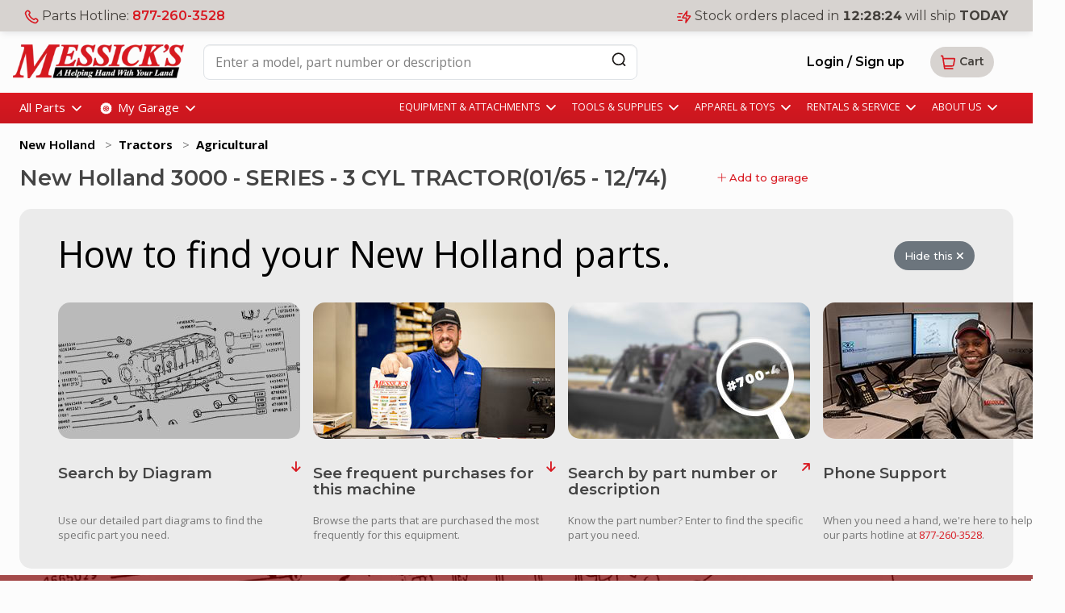

--- FILE ---
content_type: text/html; charset=utf-8
request_url: https://www.messicks.com/catalogs/new-holland/3000-series-3-cyl-tractor-01-65-12-74
body_size: 30905
content:

<!DOCTYPE html>
<html lang="en">
<head>
    
<meta charset="utf-8" />
<meta name="viewport" content="width=device-width, initial-scale=1.0" />
<title>New Holland 3000 - SERIES - 3 CYL TRACTOR(01/65 - 12/74) Parts Diagrams</title>
<meta name="title" content="New Holland 3000 - SERIES - 3 CYL TRACTOR(01/65 - 12/74) Parts Diagrams">

    <meta property="og:type" content="og:website" />
    <meta property="og:title" content="New Holland 3000 - SERIES - 3 CYL TRACTOR(01/65 - 12/74) Parts Diagrams" />
        <meta property="og:image" content="https://cdn.messicks.com/images/diagrams/2/137981/8217266.webp" />
        <meta property="og:image:type" content="image/jpeg" />
        <meta property="og:image:alt" content="New Holland 3000 - SERIES - 3 CYL TRACTOR(01/65 - 12/74) Parts Diagrams" />
        <meta name="description" content="New Holland Parts Catalog Lookup. Buy New Holland Parts Online &amp; Save!" />
        <meta property="og:description" content="New Holland Parts Catalog Lookup. Buy New Holland Parts Online &amp; Save!" />
        <meta property="og:url" content="https://www.messicks.com/catalogs/new-holland/3000-series-3-cyl-tractor-01-65-12-74" />
        <link rel="canonical" href="https://www.messicks.com/catalogs/new-holland/3000-series-3-cyl-tractor-01-65-12-74" />
<meta http-equiv="X-UA-Compatible" content="IE=edge" />
<link href="/lib/bootstrap/css/bootstrap.min.css" rel="preload" as="style">
<link rel="stylesheet" href="/lib/bootstrap/css/bootstrap.min.css" />
<link rel="stylesheet" href="/lib/bootstrap/css/bootstrap-utilities.min.css" />
<link href="/lib/bootstrap/css/bootstrap-grid.min.css" rel="preload" as="style">
<link rel="stylesheet" href="/lib/bootstrap/css/bootstrap-grid.min.css" />
<link rel="stylesheet" href="/lib/bootstrap/css/bootstrap-reboot.min.css" />
<link defer rel="stylesheet" href="/lib/sweetalert2/dist/sweetalert2.min.css" />
<link href="/lib/animate.css/animate.min.css" rel="preload" as="style">
<link rel="stylesheet" href="/lib/animate.css/animate.min.css" />
<link rel="preconnect" href="https://fonts.googleapis.com">
<link rel="preconnect" href="https://fonts.gstatic.com" crossorigin>
<link href="https://fonts.googleapis.com/css2?family=Montserrat:ital,wght@0,100..900;1,100..900&display=swap" rel="preload" as="style">
<link href="https://fonts.googleapis.com/css2?family=Montserrat:ital,wght@0,100..900;1,100..900&display=swap" rel="stylesheet">
<link href="https://fonts.googleapis.com/css2?family=Open+Sans:ital,wght@0,400..700;1,400..700" rel="preload" as="style">
<link href="https://fonts.googleapis.com/css2?family=Open+Sans:ital,wght@0,400..700;1,400..700" rel="stylesheet">
<link rel="preload" as="image" href="https://cdn.messicks.com/images/logo.webp" imagesrcset="https://cdn.messicks.com/images/logo-150.webp 150w, https://cdn.messicks.com/images/logo-300.webp 300w, https://cdn.messicks.com/images/logo.webp 800w">
<link href="/css/site.css?v=V2n4E7kannTuUKZYA3YNA3_cfV21Xn_AN3VspqDKFbs" rel="preload" as="style">
<link rel="stylesheet" href="/css/site.css?v=V2n4E7kannTuUKZYA3YNA3_cfV21Xn_AN3VspqDKFbs" />
<link rel="stylesheet" href="/css/newheader.css?v=I-_sAM_EFRDG2zcX5JiACN_QB_8WylNH4s9ByIWmN6A" />
<link rel="stylesheet" href="/css/brand-styles.css?v=XftneyXE-48ySS8fqyy1Guv8jL6PZEQlV42gCANRFzw" />
<script src="https://kit.fontawesome.com/d3784411be.js" crossorigin="anonymous" async></script>


        <!-- Google Tag Manager -->
        <script>
            (function (w, d, s, l, i) {
            w[l] = w[l] || []; w[l].push({
            'gtm.start':
            new Date().getTime(), event: 'gtm.js'
            }); var f = d.getElementsByTagName(s)[0],
            j = d.createElement(s), dl = l != 'dataLayer' ? '&l=' + l : ''; j.async = true; j.src =
            'https://www.googletagmanager.com/gtm.js?id=' + i + dl; f.parentNode.insertBefore(j, f);
            })(window, document, 'script', 'dataLayer', 'GTM-MMWZW346');
        </script>
        <!-- End Google Tag Manager -->

    
    <link rel="stylesheet" href="/css/shared-lists.css?v=utR_Hb2NsIA__lynuDmALaJlDKekU8ESl8Eq1l5RO2s" />
    <link rel="stylesheet" href="/css/part/part.css?v=ec5gO1yVz2fcF1lzP4gLTtA3DUJ2g4ZxwdpxvZYIomw" />
    <style>
        #openseadragon1 {
            width: 100%;
            height: 100%;
        }
    </style>

</head>
<body>
    <input b-fzpt7p136p type="hidden" id="layout" value="default" />
    <input b-fzpt7p136p type="hidden" id="global-phone" value="877-260-3528" />

    <script type="text/javascript">
        var _baseUrl = '/';
   
        var countdowntime = 1769108400000;
        var countdownday = 'TODAY';

        var _webAccount = '0';
        var _backoffice = 'https://backoffice.messicks.com';

    </script>


    
<script type="text/javascript">
    var _baseUrl = '/';
   
    var countdowntime = 1769108400000;
    var countdownday = 'TODAY';

    var _webAccount = '0';
    var _backoffice = 'https://backoffice.messicks.com';

</script>

<img loading="eager" class="d-print-block d-none" alt="Messick's" src="https://cdn.messicks.com/images/logo.webp" srcset="https://cdn.messicks.com/images/logo-150.webp 150w, https://cdn.messicks.com/images/logo-300.webp 300w, https://cdn.messicks.com/images/logo.webp 800w" />
<div class="site-header-5 header-wrapper desktop-only floating-menu sticky-top d-print-none conceal global-search-wrapper conceal" style="width:100%">
    <div class="d-flex justify-content-between">
        <div class="menu-color p-3" onclick="toggleSideNav();">
            <svg width="25" height="24" viewBox="0 0 25 24" fill="none" xmlns="http://www.w3.org/2000/svg">
                <g id="menu-01">
                    <path id="Icon" d="M3.5 12H21.5M3.5 6H21.5M3.5 18H21.5" stroke="white" stroke-width="2" stroke-linecap="round" stroke-linejoin="round" />
                </g>
            </svg>
        </div>
        <div class="menu-color-2 flex-grow-1 d-flex">
            <div class="ms-3 d-flex">
                <a href="/" class="me-4 py-3"><img loading="eager" style="width:150px;min-width:150px;" width="150px" alt="Messick's" src="https://cdn.messicks.com/images/logo-150.webp" data-cms-src="/images/logo-150.webp"></a>
                <input class="form-control border global-search my-2" style="width:400px;min-width:400px;height:44px;" type="search" value="" id="global-search4" placeholder="Enter a model, part number or description">
                <div style="z-index=2000;margin-left:-5px;">
                    <button aria-label="Search" id="global-search-btn-cancel4" class="btn ms-n5 global-search-btn-cancel conceal my-2" style="border:none;" type="search">
                        <i class="fa fa-times" aria-hidden="true" style="font-size:x-large;font-weight:100"></i>
                    </button>
                    <button aria-label="Search" id="global-search-btn4" class="btn ms-n5 global-search-btn my-2" type="search" style="border:none;">
                        <svg width="20" height="21" viewBox="0 0 20 21" fill="none" xmlns="http://www.w3.org/2000/svg">
                            <path d="M17.5 18.1606L14.5834 15.2439M16.6667 10.2439C16.6667 14.1559 13.4954 17.3272 9.58333 17.3272C5.67132 17.3272 2.5 14.1559 2.5 10.2439C2.5 6.3319 5.67132 3.16058 9.58333 3.16058C13.4954 3.16058 16.6667 6.3319 16.6667 10.2439Z" stroke="#171412" stroke-width="1.66667" stroke-linecap="round" stroke-linejoin="round" />
                        </svg>
                    </button>
                </div>
                <div class="input-group ps-3">
                    <div id="global-search-results4" class="global-search-results conceal dropdown-menu dropdown-menu-start search-dropdown" style="position:absolute;width:80vw;font-size:x-large;margin-top:0px;padding-top:0px;margin-left:-535px;padding-bottom:25px;z-index:2000"></div>
                </div>

            </div>

            <span class="xs-reg ms-3 mx-xl-4 px-3 py-auto my-auto d-flex warm-gray-bg-100 bonus" style="border-radius:.5em;width:175px;height:44px;">
                <svg class="my-auto me-2" width="18" height="18" viewBox="0 0 22 22" fill="none" xmlns="http://www.w3.org/2000/svg">
                    <path d="M7.38028 7.85323C8.07627 9.30285 9.02506 10.6615 10.2266 11.8631C11.4282 13.0646 12.7869 14.0134 14.2365 14.7094C14.3612 14.7693 14.4235 14.7992 14.5024 14.8222C14.7828 14.904 15.127 14.8453 15.3644 14.6752C15.4313 14.6274 15.4884 14.5702 15.6027 14.4559C15.9523 14.1063 16.1271 13.9315 16.3029 13.8172C16.9658 13.3862 17.8204 13.3862 18.4833 13.8172C18.6591 13.9315 18.8339 14.1063 19.1835 14.4559L19.3783 14.6508C19.9098 15.1822 20.1755 15.448 20.3198 15.7333C20.6069 16.3009 20.6069 16.9712 20.3198 17.5387C20.1755 17.8241 19.9098 18.0898 19.3783 18.6213L19.2207 18.7789C18.6911 19.3085 18.4263 19.5733 18.0662 19.7756C17.6667 20 17.0462 20.1614 16.588 20.16C16.1751 20.1588 15.8928 20.0787 15.3284 19.9185C12.295 19.0575 9.43264 17.433 7.04466 15.045C4.65668 12.6571 3.03221 9.79471 2.17124 6.76131C2.01103 6.19687 1.93092 5.91464 1.9297 5.5017C1.92833 5.04347 2.08969 4.42298 2.31411 4.02348C2.51636 3.66345 2.78117 3.39863 3.3108 2.86901L3.46843 2.71138C3.99987 2.17993 4.2656 1.91421 4.55098 1.76987C5.11854 1.4828 5.7888 1.4828 6.35636 1.76987C6.64174 1.91421 6.90747 2.17993 7.43891 2.71138L7.63378 2.90625C7.98338 3.25585 8.15819 3.43065 8.27247 3.60643C8.70347 4.26932 8.70347 5.1239 8.27247 5.78679C8.15819 5.96257 7.98338 6.13738 7.63378 6.48698C7.51947 6.60129 7.46231 6.65845 7.41447 6.72526C7.24446 6.96269 7.18576 7.30695 7.26748 7.5873C7.29048 7.6662 7.32041 7.72854 7.38028 7.85323Z" stroke="var(--mess-red)" stroke-width="2" stroke-linecap="round" stroke-linejoin="round" />
                </svg>
                <div>
                    Parts Hotline:<br /><a class="md-sb" onclick="reportPhoneCall('header');" href="tel://18772603528">877-260-3528</a>
                </div>
            </span>

                <span class="xs-reg ms-3 me-1 px-3 py-auto my-auto d-flex warm-gray-bg-100" style="border-radius:.5em;width:281px;height:44px;">
                    <svg class="my-auto me-2" width="18" height="18" viewBox="0 0 23 20" fill="none" xmlns="http://www.w3.org/2000/svg">
                        <path id="Icon" d="M8 15.5H2.5M5.5 10H1M8 4.5H3M16 1L9.40357 10.235C9.1116 10.6438 8.96562 10.8481 8.97194 11.0185C8.97744 11.1669 9.04858 11.3051 9.1661 11.3958C9.30108 11.5 9.55224 11.5 10.0546 11.5H15L14 19L20.5964 9.76499C20.8884 9.35624 21.0344 9.15187 21.0281 8.98147C21.0226 8.83312 20.9514 8.69489 20.8339 8.60418C20.6989 8.5 20.4478 8.5 19.9454 8.5H15L16 1Z" stroke="var(--mess-red)" stroke-width="2" stroke-linecap="round" stroke-linejoin="round" />
                    </svg>
                    <div>
                        Stock orders placed in<br />
                        <b style="font-variant-numeric: tabular-nums;"><span class="header-time-hours">12</span>:<span class="header-time-minutes">28</span>:<span class="header-time-seconds">28</span></b>
                        will ship <b class="header-time-day">TODAY</b>
                    </div>
                </span>
        </div>
        <div class="d-flex menu-color-2">
                <a class="isAuthenticated me-1 me-md-3 btn btn-outline my-auto md-sb" style="border:unset" href="/account/login">Login<span class="bonus"> / Sign up</span></a>
            <div class="my-auto me-5 flex-grow-1" style="white-space:nowrap;">

                

<a tabindex="0" role="button" href="#" id="header-cart" class="header-cart btn btn-gray my-auto" style="border:unset;">
    <svg width="20" height="21" viewBox="0 0 20 21" fill="none" xmlns="http://www.w3.org/2000/svg">
        <g id="shopping-cart-02">
            <path id="Icon" d="M5.41674 14.8273H14.4411C15.2327 14.8273 15.6285 14.8273 15.9511 14.6843C16.2355 14.5582 16.479 14.355 16.6539 14.0977C16.8523 13.8059 16.9231 13.4165 17.0647 12.6376L18.1904 6.44653C18.2395 6.17658 18.264 6.04161 18.2261 5.93622C18.1928 5.84376 18.128 5.76603 18.0429 5.71676C17.946 5.6606 17.8089 5.6606 17.5345 5.6606H4.16674M1.66663 2.32727H2.76363C2.96587 2.32727 3.06699 2.32727 3.14877 2.36421C3.22085 2.39677 3.28218 2.44917 3.32558 2.51529C3.37483 2.59031 3.3906 2.6902 3.42214 2.88996L5.74445 17.5979C5.77599 17.7977 5.79176 17.8976 5.841 17.9726C5.88441 18.0387 5.94573 18.0911 6.01781 18.1237C6.09959 18.1606 6.20071 18.1606 6.40296 18.1606H15.8333" stroke="#D81921" stroke-width="1.66667" stroke-linecap="round" stroke-linejoin="round" />
        </g>
    </svg>
    <sup class="badge bg-success bg-cart js-cart-count hidden" style="margin-left:-17px;top:-5px;color:white;">0</sup></i><span class="desktop-only sm-sb"> Cart</span>
    <span class="bolden no-wrap js-cart-id conceal" data-toggle="tooltip" data-container="body" data-placement="left" title="Shopping Cart #"></span>
</a>



            </div>

        </div>
    </div>
</div>

<div class="site-header-1 d-flex justify-content-between py-2 flex-md-wrap" style="transition: opacity 0.6s linear;">
     <span class="md-reg desktop-only">

        <svg width="18" height="18" viewBox="0 0 22 22" fill="none" xmlns="http://www.w3.org/2000/svg">
            <path d="M7.38028 7.85323C8.07627 9.30285 9.02506 10.6615 10.2266 11.8631C11.4282 13.0646 12.7869 14.0134 14.2365 14.7094C14.3612 14.7693 14.4235 14.7992 14.5024 14.8222C14.7828 14.904 15.127 14.8453 15.3644 14.6752C15.4313 14.6274 15.4884 14.5702 15.6027 14.4559C15.9523 14.1063 16.1271 13.9315 16.3029 13.8172C16.9658 13.3862 17.8204 13.3862 18.4833 13.8172C18.6591 13.9315 18.8339 14.1063 19.1835 14.4559L19.3783 14.6508C19.9098 15.1822 20.1755 15.448 20.3198 15.7333C20.6069 16.3009 20.6069 16.9712 20.3198 17.5387C20.1755 17.8241 19.9098 18.0898 19.3783 18.6213L19.2207 18.7789C18.6911 19.3085 18.4263 19.5733 18.0662 19.7756C17.6667 20 17.0462 20.1614 16.588 20.16C16.1751 20.1588 15.8928 20.0787 15.3284 19.9185C12.295 19.0575 9.43264 17.433 7.04466 15.045C4.65668 12.6571 3.03221 9.79471 2.17124 6.76131C2.01103 6.19687 1.93092 5.91464 1.9297 5.5017C1.92833 5.04347 2.08969 4.42298 2.31411 4.02348C2.51636 3.66345 2.78117 3.39863 3.3108 2.86901L3.46843 2.71138C3.99987 2.17993 4.2656 1.91421 4.55098 1.76987C5.11854 1.4828 5.7888 1.4828 6.35636 1.76987C6.64174 1.91421 6.90747 2.17993 7.43891 2.71138L7.63378 2.90625C7.98338 3.25585 8.15819 3.43065 8.27247 3.60643C8.70347 4.26932 8.70347 5.1239 8.27247 5.78679C8.15819 5.96257 7.98338 6.13738 7.63378 6.48698C7.51947 6.60129 7.46231 6.65845 7.41447 6.72526C7.24446 6.96269 7.18576 7.30695 7.26748 7.5873C7.29048 7.6662 7.32041 7.72854 7.38028 7.85323Z" stroke="var(--mess-red)" stroke-width="2" stroke-linecap="round" stroke-linejoin="round" />
        </svg>
        Parts Hotline: <a class="md-sb" onclick="reportPhoneCall('header');" href="tel://18772603528">877-260-3528</a>
     </span>

        <span class="md-reg">
            <svg width="18" height="18" viewBox="0 0 23 20" fill="none" xmlns="http://www.w3.org/2000/svg">
                <path id="Icon" d="M8 15.5H2.5M5.5 10H1M8 4.5H3M16 1L9.40357 10.235C9.1116 10.6438 8.96562 10.8481 8.97194 11.0185C8.97744 11.1669 9.04858 11.3051 9.1661 11.3958C9.30108 11.5 9.55224 11.5 10.0546 11.5H15L14 19L20.5964 9.76499C20.8884 9.35624 21.0344 9.15187 21.0281 8.98147C21.0226 8.83312 20.9514 8.69489 20.8339 8.60418C20.6989 8.5 20.4478 8.5 19.9454 8.5H15L16 1Z" stroke="var(--mess-red)" stroke-width="2" stroke-linecap="round" stroke-linejoin="round" />
            </svg>
            Stock orders <span class="d-none d-md-inline">placed in</span>
            <b style="font-variant-numeric: tabular-nums;"><span class="header-time-hours">12</span>:<span class="header-time-minutes">28</span>:<span class="header-time-seconds">28</span></b>
            will ship <b class="header-time-day">TODAY</b>
        </span>
     <span class="mobile-only">
        <i style="color:var(--warm-gray-400)" class="fa fa-times btn-min" onclick="dismissShipping()"></i>
     </span>
 </div>
<div class="site-header-2 d-flex justify-content-between py-3 global-search-wrapper">
     <div class="ms-3 d-flex">
        <a href="/" class="me-4"><img loading="eager" width="300px" alt="Messick's" src="https://cdn.messicks.com/images/logo-300.webp" data-cms-src="/images/logo-300.webp"></a>
        <input class="form-control border global-search" style="width:750px;height:44px;" type="search" value="" id="global-search2" placeholder="Enter a model, part number or description">
        <div style="z-index=2000;margin-left:-5px;">
            <button aria-label="Search" id="global-search-btn-cancel2" class="btn ms-n5 global-search-btn-cancel conceal" style="border:none;" type="search">
                <i class="fa fa-times" aria-hidden="true" style="font-size:x-large;font-weight:100"></i>
            </button>
            <button aria-label="Search" id="global-search-btn2" class="btn ms-n5 global-search-btn" type="search" style="border:none;">
                <svg width="20" height="21" viewBox="0 0 20 21" fill="none" xmlns="http://www.w3.org/2000/svg">
                    <path d="M17.5 18.1606L14.5834 15.2439M16.6667 10.2439C16.6667 14.1559 13.4954 17.3272 9.58333 17.3272C5.67132 17.3272 2.5 14.1559 2.5 10.2439C2.5 6.3319 5.67132 3.16058 9.58333 3.16058C13.4954 3.16058 16.6667 6.3319 16.6667 10.2439Z" stroke="#171412" stroke-width="1.66667" stroke-linecap="round" stroke-linejoin="round" />
                </svg>
            </button>
        </div>
    </div>
    <div class="input-group ps-1">
        <div id="global-search-results2" class="global-search-results conceal dropdown-menu dropdown-menu-start search-dropdown" style="position:absolute;width:80vw;font-size:x-large;margin-top:0px;padding-top:0px;margin-left:-535px;padding-bottom:25px;z-index:2000"></div>
    </div>

    <div class="my-auto me-5" style="white-space:nowrap;">
            <a class="isAuthenticated me-1 me-md-3 btn btn-outline md-sb" style="border:unset" href="/account/login">Login / Sign up</a>

        

<a tabindex="0" role="button" href="#" id="header-cart" class="header-cart btn btn-gray my-auto" style="border:unset;">
    <svg width="20" height="21" viewBox="0 0 20 21" fill="none" xmlns="http://www.w3.org/2000/svg">
        <g id="shopping-cart-02">
            <path id="Icon" d="M5.41674 14.8273H14.4411C15.2327 14.8273 15.6285 14.8273 15.9511 14.6843C16.2355 14.5582 16.479 14.355 16.6539 14.0977C16.8523 13.8059 16.9231 13.4165 17.0647 12.6376L18.1904 6.44653C18.2395 6.17658 18.264 6.04161 18.2261 5.93622C18.1928 5.84376 18.128 5.76603 18.0429 5.71676C17.946 5.6606 17.8089 5.6606 17.5345 5.6606H4.16674M1.66663 2.32727H2.76363C2.96587 2.32727 3.06699 2.32727 3.14877 2.36421C3.22085 2.39677 3.28218 2.44917 3.32558 2.51529C3.37483 2.59031 3.3906 2.6902 3.42214 2.88996L5.74445 17.5979C5.77599 17.7977 5.79176 17.8976 5.841 17.9726C5.88441 18.0387 5.94573 18.0911 6.01781 18.1237C6.09959 18.1606 6.20071 18.1606 6.40296 18.1606H15.8333" stroke="#D81921" stroke-width="1.66667" stroke-linecap="round" stroke-linejoin="round" />
        </g>
    </svg>
    <sup class="badge bg-success bg-cart js-cart-count hidden" style="margin-left:-17px;top:-5px;color:white;">0</sup></i><span class="desktop-only sm-sb"> Cart</span>
    <span class="bolden no-wrap js-cart-id conceal" data-toggle="tooltip" data-container="body" data-placement="left" title="Shopping Cart #"></span>
</a>



    </div>
 </div>
<div class="site-header-3 d-flex justify-content-between py-2">
    <div class="ms-4 d-flex">
        <div id="menu-parts" class="me-3 btn-min dropdown">
            All Parts
            <img src="https://cdn.messicks.com/images/chevron-down.svg" alt="more" />
            <div class="dropdown-menu-new dropdown-menu-start hidden pt-4 p-0" style="display: block;width:800px;">
                <div class="hover-help"></div>
                <div id="parts-menu" class="pt-0" style="color:black;margin-top:-20px;"></div>
            </div>

        </div>
        <div id="menu-garage" class="btn-min dropdown">
            <svg width="21" height="21" viewBox="0 0 34 35" fill="none" xmlns="http://www.w3.org/2000/svg">
                <g id="Icon">
                    <g id="Layer_1" clip-path="url(#clip0_19931_3715)">
                        <path id="Vector" d="M27.778 21.1688L28.3055 21.3886C28.7187 20.2428 28.9443 19.0706 29 17.9072H28.4286C28.1062 17.9072 27.8425 17.6435 27.8425 17.3212C27.8425 16.9988 28.1062 16.7351 28.4286 16.7351H28.9971C28.9385 15.5541 28.704 14.3908 28.3114 13.2889L27.7897 13.5058C27.7165 13.5351 27.6403 13.5497 27.5641 13.5497C27.3355 13.5497 27.1157 13.412 27.022 13.1864C26.8989 12.8875 27.0425 12.5446 27.3414 12.4215L27.8659 12.2047C27.3648 11.1439 26.7114 10.1563 25.9201 9.27721L25.5187 9.67868C25.4044 9.79296 25.2549 9.84864 25.1055 9.84864C24.956 9.84864 24.8037 9.79003 24.6894 9.67575C24.4608 9.44717 24.4608 9.07501 24.6923 8.84644L25.0967 8.44498C24.2352 7.65963 23.2505 6.98857 22.1487 6.46695L21.9289 6.99443C21.8352 7.22007 21.6183 7.35487 21.3868 7.35487C21.3136 7.35487 21.2374 7.34021 21.1641 7.31091C20.8652 7.1849 20.7245 6.84205 20.8476 6.54315L21.0674 6.01567C19.9216 5.60249 18.7494 5.37684 17.5861 5.32117V5.8926C17.5861 6.21494 17.3223 6.47868 17 6.47868C16.6777 6.47868 16.4139 6.21494 16.4139 5.8926V5.32996C15.233 5.38857 14.0725 5.62007 12.9707 6.01567L13.1846 6.53435C13.3077 6.83325 13.1641 7.17611 12.8652 7.29919C12.7919 7.32849 12.7158 7.34315 12.6425 7.34315C12.411 7.34315 12.1941 7.20542 12.1004 6.97978L11.8835 6.45816C10.8256 6.95633 9.83809 7.60981 8.95604 8.40102L9.46007 8.90798C9.68864 9.13655 9.68864 9.50871 9.45714 9.73728C9.34286 9.85157 9.19341 9.90725 9.04396 9.90725C8.89451 9.90725 8.74505 9.84864 8.63077 9.73435L8.12674 9.23032C7.34139 10.0889 6.67326 11.0765 6.15165 12.1754L6.67326 12.3922C6.97216 12.5153 7.11282 12.8582 6.98974 13.1571C6.89597 13.3827 6.67619 13.5175 6.44762 13.5175C6.37143 13.5175 6.29524 13.5058 6.22198 13.4735L5.69451 13.2538C5.28132 14.4025 5.05568 15.5746 5 16.738H5.57143C5.89377 16.738 6.15751 17.0018 6.15751 17.3241C6.15751 17.6464 5.89377 17.9102 5.57143 17.9102H5C5.05861 19.0911 5.29304 20.2545 5.68571 21.3563L6.21026 21.1424C6.50916 21.0164 6.85201 21.16 6.97509 21.4589C7.09817 21.7578 6.95458 22.1007 6.65568 22.2237L6.13114 22.4406C6.63223 23.5014 7.28571 24.4889 8.07692 25.3681L8.47839 24.9666C8.70989 24.738 9.07912 24.738 9.30769 24.9695C9.53626 25.1981 9.53626 25.5703 9.30476 25.7988L8.90037 26.2003C9.7619 26.9856 10.7465 27.6567 11.8484 28.1783L12.0681 27.6508C12.1912 27.3519 12.5341 27.2113 12.833 27.3344C13.1319 27.4604 13.2755 27.8032 13.1495 28.1021L12.9297 28.6296C14.0755 29.0428 15.2476 29.2684 16.411 29.3241V28.7527C16.411 28.4303 16.6777 28.1666 17 28.1666C17.3223 28.1666 17.5861 28.4303 17.5861 28.7527V29.3212C18.767 29.2626 19.9304 29.0281 21.0322 28.6355L20.8183 28.1138C20.6923 27.812 20.8359 27.4692 21.1348 27.3461C21.4337 27.223 21.7766 27.3666 21.8996 27.6655L22.1165 28.1871C23.1773 27.6889 24.1648 27.0355 25.044 26.2442L24.6425 25.8428C24.4139 25.6113 24.4168 25.242 24.6454 25.0135C24.874 24.7849 25.2462 24.7849 25.4747 25.0164L25.8762 25.4208C26.6615 24.5593 27.3326 23.5746 27.8542 22.4728L27.3267 22.253C27.0278 22.13 26.8872 21.7871 27.0103 21.4882C27.1363 21.1893 27.4821 21.0486 27.778 21.1688ZM21.3516 21.9659C20.1883 23.1292 18.644 23.7681 17 23.7681C15.356 23.7681 13.8117 23.1292 12.6484 21.9659C11.4615 20.779 10.8667 19.2259 10.852 17.667C10.852 17.6494 10.8462 17.6318 10.8462 17.6142C10.8462 17.5966 10.8491 17.579 10.852 17.5615C10.8637 16.0025 11.4615 14.4494 12.6484 13.2626C13.8352 12.0757 15.3883 11.4779 16.9473 11.4662C16.9648 11.4662 16.9824 11.4604 17 11.4604C17.0176 11.4604 17.0352 11.4633 17.0527 11.4662C18.6117 11.4779 20.1648 12.0757 21.3516 13.2626C22.515 14.4259 23.1538 15.9703 23.1538 17.6142C23.1538 19.2582 22.515 20.8025 21.3516 21.9659Z" fill="white" />
                        <path id="Vector_2" d="M16.4139 12.6736V15.6479C16.2791 15.6889 16.1473 15.7417 16.0242 15.8091L13.9172 13.7051C14.6586 13.1219 15.5231 12.779 16.4139 12.6736Z" fill="white" />
                        <path id="Vector_3" d="M15.1949 16.6384C15.1275 16.7615 15.0747 16.8933 15.0337 17.0281H12.0593C12.1648 16.1373 12.5077 15.2728 13.0908 14.5314L15.1949 16.6384Z" fill="white" />
                        <path id="Vector_4" d="M21.9436 17.0281H18.9663C18.9253 16.8933 18.8725 16.7615 18.8051 16.6384L20.9091 14.5314C21.4806 15.2552 21.8381 16.1139 21.9436 17.0281Z" fill="white" />
                        <path id="Vector_5" d="M16.4139 19.5805V22.5578C15.4997 22.4523 14.641 22.0948 13.9172 21.5234L16.0242 19.4193C16.1473 19.4867 16.2791 19.5395 16.4139 19.5805Z" fill="white" />
                        <path id="Vector_6" d="M20.0828 13.7051L17.9758 15.8091C17.8527 15.7417 17.7209 15.6889 17.5861 15.6479V12.6736C18.4769 12.779 19.3414 13.1219 20.0828 13.7051Z" fill="white" />
                        <path id="Vector_7" d="M15.1949 18.59L13.0908 20.697C12.5077 19.9556 12.1648 19.0911 12.0593 18.2003H15.0337C15.0747 18.3351 15.1275 18.467 15.1949 18.59Z" fill="white" />
                        <path id="Vector_8" d="M20.0828 21.5234C19.359 22.0948 18.5003 22.4523 17.5861 22.5578V19.5805C17.7209 19.5395 17.8527 19.4867 17.9758 19.4193L20.0828 21.5234Z" fill="white" />
                        <path id="Vector_9" d="M21.9436 18.2003C21.8381 19.1146 21.4806 19.9732 20.9091 20.697L18.8051 18.59C18.8725 18.467 18.9253 18.3351 18.9663 18.2003H21.9436Z" fill="white" />
                        <path id="Vector_10" d="M17.8791 17.6142C17.8791 17.8486 17.7882 18.0684 17.6212 18.2354C17.4571 18.3995 17.2285 18.4845 17 18.4845C16.7714 18.4845 16.5428 18.3995 16.3787 18.2354C16.2146 18.0713 16.1208 17.8486 16.1208 17.6142C16.1208 17.3798 16.2117 17.16 16.3787 16.993C16.5458 16.8259 16.7655 16.7351 17 16.7351C17.2344 16.7351 17.4542 16.8259 17.6212 16.993C17.7882 17.16 17.8791 17.3798 17.8791 17.6142Z" fill="white" />
                    </g>
                </g>
                <defs>
                    <clipPath id="clip0_19931_3715">
                        <rect width="24" height="24" fill="white" transform="translate(5 5.32117)" />
                    </clipPath>
                </defs>
            </svg>
            My Garage
             <img src="https://cdn.messicks.com/images/chevron-down.svg" alt="more" />
 
            <div class="dropdown-menu-new dropdown-menu-start hidden" style="display: block;">
                <div class="hover-help"></div>
                <div style="color:black;width:800px;">
                    <div class="d-flex mb-3">
                        <img loading="lazy" class="mb-4 me-3" src="https://cdn.messicks.com/images/garage.svg" />
                        <div class="d-flex flex-column">
                            <div class="xl-sb garage-title">Your equipment, your parts</div>
                            <div class="md-reg">
                                Add your gear to the garage to find your parts easily.
                            </div>
                        </div>
                        <div class="flex-grow-1 d-flex justify-content-end">
                            <button class="btn btn-primary my-auto" data-bs-toggle="modal" data-bs-target="#add-user-equipment">Manage Garage</button>
                        </div>
                    </div>
                    <div id="current-equipment-menu">
                        <center><i class="fa fa-cog fa-spin" style="color:var(--warm-gray);font-size:50px;"></i></center>
                    </div>
                </div>
            </div>

        </div>
    </div>
    <div class="me-4 d-flex" style="font-size:smaller">
        <div id="menu-equipment" class="me-3 btn-min dropdown">
            EQUIPMENT & ATTACHMENTS
            <img src="https://cdn.messicks.com/images/chevron-down.svg" alt="more" />

            <div class="pt-4 dropdown-menu-new menu-right-1 dropdown-menu-start hidden" style="display: block;width:880px;margin-left:-400px;">
                <div class="hover-help"></div>
                <div style="color:black;" class="mb-4">
                    <div class="row md-sb mb-3">
                        <span class="col-9">Shop For Equipment:</span>
                        <span class="col-3"></span>
                    </div>
                    <div class="row sm-sb mb-3">
                        <div class="col-8">
                            <div class="d-flex flex-wrap justify-content-center mt-2">
                                <a href="/new/brand/kubota" class="me-5 mb-0 part-brand" style="min-height:45px">
                                    <img loading="lazy" src="https://cdn.messicks.com/images/brands/thumbnail/w125/ku.webp" style="width:112px;" alt="Kubota parts">
                                </a>
                                <a href="/new/brand/new-holland" class="me-5 mb-0 part-brand" style="min-height:45px">
                                    <img loading="lazy" src="https://cdn.messicks.com/images/brands/thumbnail/w125/nh.webp" style="width:112px;" alt="New Holland parts">
                                </a>
                                <a href="/new/brand/krone" class="me-5 mb-0 part-brand" style="min-height:45px">
                                    <img loading="lazy" src="https://cdn.messicks.com/images/brands/thumbnail/w125/kr.webp" style="width:112px;" alt="Krone parts">
                                </a>
                            </div>
                        </div>
                        <div class="col-4">
                            <a href="/new/promos" class="btn btn-primary">View all promotions</a>
                        </div>
                    </div>
                    <div class="row sm-sb mb-3">
                        <div class="col-4">
                            <a title="All New Equipment" class="thick-underline" href="/new">ALL NEW <i class="fal fa-arrow-right"></i></a>
                        </div>
                        <div class="col-4">
                        </div>
                    </div>

                    <div id="new-equipment-menu"></div>

                    <div class="row mb-3">
                        <div class="col-12">
                            <hr />
                        </div>
                    </div>

                    <div class="row sm-sb mb-4">
                        <div class="col-4">
                            <a title="All Used Equipment" class="thick-underline" href="/used">ALL USED <i class="fal fa-arrow-right"></i></a>
                        </div>
                        <div class="col-4">
                        </div>
                        <div class="col-4">
                        </div>
                    </div>
                    <div id="used-equipment-menu"></div>

                </div>
            </div>

        </div>
        <div class="me-3 btn-min dropdown">
            TOOLS & SUPPLIES
            <img src="https://cdn.messicks.com/images/chevron-down.svg" alt="more" />

            <div class="pt-4 dropdown-menu-new menu-right-2 dropdown-menu-start hidden" style="display: block;width:880px;margin-left:-500px;">
                <div class="hover-help"></div>
                <div style="color:black;" class="mb-4">
                    <div class="row md-sb mb-3">
                        <span class="col-12">Shop By Tools & Supplies</span>
                    </div>
                    <div class="row sm-sb mb-1">
                        <div class="col-4"><a title="Tow Ropes" href="/part/department/towropes">Tow Ropes</a></div>
                        <div class="col-4"><a title="Fluids" href="/fluids">Fluids</a></div>
                        <div class="col-4"><a title="Tire Chains" href="/tire-chains">Tire Chains</a></div>
                    </div>
                    <div class="row sm-sb mb-1">
                        <div class="col-4"><a title="Bulk Hardware" href="/hardware">Bulk Hardware</a></div>
                        <div class="col-4"><a title="Fill-Rite Diesel Pumps" href="/fuel-handling">Fill-Rite Diesel Pumps</a></div>
                        <div class="col-4"><a title="Hand Tools" href="/hand-tools">Hand Tools</a></div>
                    </div>
                    <div class="row sm-sb mb-1">
                        <div class="col-4"><a title="Hitch Hardware" href="/hitch-hardware">Hitch Hardware</a></div>
                        <div class="col-4"><a title="Electronics" href="/electronics">Electronics</a></div>
                        <div class="col-4"><a title="Trailer Straps & Binders" href="/part/department/TrailerStraps">Trailer Straps & Binders</a></div>
                    </div>
                    <div class="row sm-sb mb-1">
                        <div class="col-4"><a title="Forney Welding" href="/part/department/ForneyWelding">Forney Welding</a></div>
                        <div class="col-4"><a title="Pressure Washers" href="/pressure-washers">Pressure Washers</a></div>
                        <div class="col-4"><a class="thick-underline" title="View More" href="/supplies" style="font-s">VIEW MORE...</a></div>
                    </div>
                </div>
            </div>
        </div>
        <div class="me-3 btn-min dropdown">
            APPAREL & TOYS
            <img src="https://cdn.messicks.com/images/chevron-down.svg" alt="more" />

            <div class="pt-4 dropdown-menu-new menu-right-2 dropdown-menu-start hidden" style="display: block;width:650px;margin-left:-350px;">
                <div class="hover-help"></div>
                <div style="color:black;" class="mb-4">
                    <div class="row md-sb mb-3">
                        <span class="col-12">Apparel</span>
                    </div>
                    <div class="row sm-sb mb-1">
                        <div class="col-4">
                            <a title="Shirts" href="/apparel/shirts">Shirts</a>
                        </div>
                        <div class="col-4">
                            <a title="Jackets" href="/apparel/shirts/jacket">Jackets</a>
                        </div>
                        <div class="col-4">
                            <a title="Hoodies" href="/apparel/shirts/hoodie">Hoodies</a>
                        </div>
                    </div>
                    <div class="row sm-sb mb-1">
                        <div class="col-4">
                            <a title="Hats" href="/apparel/hats">Hats</a>
                        </div>
                        <div class="col-4">
                            <a title="Messicks Apparel" href="/part/department/MessicksHats">Messick's Apparel</a>
                        </div>
                        <div class="col-4"><a class="thick-underline" title="View More" href="/apparel" style="font-s">VIEW MORE...</a></div>
                    </div>

                    <hr />
                    <div class="row md-sb mb-2">
                        <span class="col-12">Toys</span>
                    </div>
                    <div class="row sm-sb mb-1">
                        <div class="col-4">
                            <div class="mb-2">
                                <a style="color:black" title="Scale Toys" href="/scale-toys">By Scale</a>
                            </div>
                            <a class="ms-2" title="1/16 Scale Toys" href="/toys/scale/1||16">1/16 Scale</a>
                            <br />
                            <a class="ms-2" title="1/32 Scale Toys" href="/toys/scale/1||32">1/32 Scale</a>
                            <br />
                            <a class="ms-2" title="1/64 Scale Toys" href="/toys/scale/1||64">1/64 Scale</a>
                            <br />
                            <a class="ms-2" title="Pedal Tractors" href="/part/department/PedalTractors">Pedal Tractors</a>
                        </div>
                        <div class="col-4">
                            <div class="mb-2">
                                <a style="color:black" title="Brand Toys" href="/brand-toys">By Brand</a>
                            </div>
                            <a class="ms-2" title="Case IH" href="/toys/brand/case%20ih">Case IH</a>
                            <br />
                            <a class="ms-2" title="Farmall" href="/toys/brand/farmall">Farmall</a>
                            <br />
                            <a class="ms-2" title="Kubota" href="/toys/brand/kubota">Kubota</a>
                            <br />
                            <a class="ms-2" title="New Holland" href="/toys/brand/new%20holland">New Holland</a>
                        </div>
                        <div class="col-4">
                            <div class="mb-2">
                                <span>Featured</span>
                            </div>
                            <a class="ms-2" title="Bruder Toys America, Inc" href="/toys/brand/bruder%20toys%20america,%20inc">Bruder</a>
                            <br />
                            <a class="ms-2" title="Greenlight Collectibles" href="/toys/brand/greenlight%20collectibles">Greenlight Collectibles</a>
                            <br />
                            <a class="ms-2" title="SpecCast" href="/toys/brand/speccast">SpecCast</a>
                            <br />
                            <br />
                            <a class="thick-underline" title="View More" href="/toys" style="font-s">VIEW MORE...</a>
                        </div>
                    </div>
                   <hr />
                    <div class="row md-sb mb-3">
                        <span class="col-12">Merchandise</span>
                    </div>
                    <div class="row sm-sb mb-1">
                        <div class="col-4"><a title="Bush Hog" href="/merchandise/brand/bush%20hog">Bush Hog</a></div>
                        <div class="col-4">
                            <a title="Case IH" href="/merchandise/brand/case%20ih">Case IH</a>
                        </div>
                        <div class="col-4"><a title="Farmall" href="/merchandise/brand/ih%20&%20farmall">Farmall</a></div>
                    </div>
                    <div class="row sm-sb mb-1">
                        <div class="col-4"><a title="Krone" href="/merchandise/brand/krone">Krone</a></div>
                        <div class="col-4"><a title="Kubota" href="/merchandise/brand/kubota">Kubota</a></div>
                        <div class="col-4">
                            <a title="Messicks Apparel" href="/merchandise/brand/messicks">Messick's</a>
                        </div>
                    </div>
                    <div class="row sm-sb mb-1">
                        <div class="col-4">
                            <a title="New Holland" href="/merchandise/brand/new%20holland">New Holland</a>
                        </div>
                        <div class="col-4">
                            <a title="Stihl" href="/merchandise/brand/stihl">Stihl</a>
                        </div>
                        <div class="col-4"><a class="thick-underline" title="View More" href="/merchandise" style="font-s">VIEW MORE...</a></div>
                    </div>

                </div>
            </div>
        </div>
        <div class="me-3 btn-min dropdown">
            RENTALS & SERVICE
            <img src="https://cdn.messicks.com/images/chevron-down.svg" alt="more" />

            <div class="dropdown-menu-new dropdown-menu-start hidden" style="display: block;">
                <div class="hover-help"></div>
                <div style="color:black;width:200px" class="sm-sb my-2 mx-3">
                    <div class="mb-2">
                        <a title="Rental Inventory" href="/rentals/all">Rental Inventory</a>
                    </div>
                    <div class="mb-2">
                        <a title="Why Messick's Service" target="_blank" href="/servicedepartment">Why Messick's Service</a>
                    </div>
                    <div class="mb-2">
                        <a title="Schedule Service" href="/schedule-service">Schedule Service</a>
                    </div>
                </div>
            </div>
        </div>
        <div class="me-3 btn-min dropdown">
            ABOUT US
            <img src="https://cdn.messicks.com/images/chevron-down.svg" alt="more" />

            <div class="dropdown-menu-new menu-right-2 dropdown-menu-start hidden" style="display: block;margin-left:-100px;">
                <div class="hover-help"></div>
                <div style="color:black;width:150px" class="sm-sb my-2 mx-3">
                    <div class="mb-2">
                        <a title="About Us" href="/contact">About Us</a>
                    </div>
                    <div class="mb-2">
                        <a title="Contact Messick's" href="/contact#contact-numbers">Contact Information</a>
                    </div>
                    <div class="mb-2">
                        <a title="Messick's locations" href="/contact#locations">Locations</a>
                    </div>
                    <div class="mb-2">
                        <a title="Messick's History" href="/about">History</a>
                    </div>
                    <div class="mb-2">
                        <a title="Jobs at Messick's" href="/careers">Careers</a>
                    </div>
                    <div class="mb-2">
                        <a title="Jobs at Messick's" href="/internships">Internships</a>
                    </div>
                    <div class="mb-2">
                        <a title="Messick's FAQ'" href="/faq">Ordering FAQ</a>
                    </div>
                    <div class="mb-2">
                        <a title="Messick's Tractor School'" href="/blog">Tractor School</a>
                    </div>
                </div>
            </div>
        </div>
    </div>
</div>

<div class="site-header-4 header-wrapper sticky-top-sm p-0 d-print-none">
    <div class="d-flex justify-content-between mobile-menu">
        <div class="d-flex">
            <div class="p-3" style="background-color:var(--mess-red);width:50px;height:53px;" onclick="toggleNav();">
                <svg class="mobile-show-menu" xmlns="http://www.w3.org/2000/svg" viewBox="0 0 448 512" fill="white">
                    <!--!Font Awesome Free 6.7.1 by fontawesome - https://fontawesome.com License - https://fontawesome.com/license/free Copyright 2024 Fonticons, Inc.-->
                    <path stroke="white" d="M16 132h416c8.8 0 16-7.2 16-16V76c0-8.8-7.2-16-16-16H16C7.2 60 0 67.2 0 76v40c0 8.8 7.2 16 16 16zm0 160h416c8.8 0 16-7.2 16-16v-40c0-8.8-7.2-16-16-16H16c-8.8 0-16 7.2-16 16v40c0 8.8 7.2 16 16 16zm0 160h416c8.8 0 16-7.2 16-16v-40c0-8.8-7.2-16-16-16H16c-8.8 0-16 7.2-16 16v40c0 8.8 7.2 16 16 16z" />
                </svg>
                <svg class="mobile-hide-menu hidden" width="15" height="14" viewBox="0 0 15 14" fill="none" xmlns="http://www.w3.org/2000/svg">
                    <path d="M13.5 1L1.5 13M1.5 1L13.5 13" stroke="white" stroke-width="2" stroke-linecap="round" stroke-linejoin="round" />
                </svg>

            </div>
            <a href="/" class="my-1 ms-5" style=""><img loading="eager" class="my-2" style="width:125px;height:25px;" alt="Messick's" src="https://cdn.messicks.com/images/logo-150.webp" )" data-cms-src="/images/logo-150.webp" /></a>&nbsp;&nbsp;
        </div>
        <div class="my-auto me-3">
        

<a tabindex="0" role="button" href="/checkout" class="ipad-or-lower btn btn-gray" style="border:unset;" aria-label="checkout">
    <svg width="20" height="21" viewBox="0 0 20 21" fill="none" xmlns="http://www.w3.org/2000/svg">
        <g id="shopping-cart-02">
            <path id="Icon" d="M5.41674 14.8273H14.4411C15.2327 14.8273 15.6285 14.8273 15.9511 14.6843C16.2355 14.5582 16.479 14.355 16.6539 14.0977C16.8523 13.8059 16.9231 13.4165 17.0647 12.6376L18.1904 6.44653C18.2395 6.17658 18.264 6.04161 18.2261 5.93622C18.1928 5.84376 18.128 5.76603 18.0429 5.71676C17.946 5.6606 17.8089 5.6606 17.5345 5.6606H4.16674M1.66663 2.32727H2.76363C2.96587 2.32727 3.06699 2.32727 3.14877 2.36421C3.22085 2.39677 3.28218 2.44917 3.32558 2.51529C3.37483 2.59031 3.3906 2.6902 3.42214 2.88996L5.74445 17.5979C5.77599 17.7977 5.79176 17.8976 5.841 17.9726C5.88441 18.0387 5.94573 18.0911 6.01781 18.1237C6.09959 18.1606 6.20071 18.1606 6.40296 18.1606H15.8333" stroke="#D81921" stroke-width="1.66667" stroke-linecap="round" stroke-linejoin="round" />
        </g>
    </svg>
    <span class="js-cart-count my-auto sm-sb hidden" >0</span>
    <span class="bolden no-wrap js-cart-id conceal" data-toggle="tooltip" data-container="body" data-placement="left" title="Shopping Cart #"></span>
</a>

        </div>
    </div>
    <div class="d-flex mobile-search ">
        <svg class="ms-2 my-auto search-label" width="18" height="18" viewBox="0 0 18 18" fill="none" xmlns="http://www.w3.org/2000/svg">
            <path d="M16.5 16.5L12.875 12.875M14.8333 8.16667C14.8333 11.8486 11.8486 14.8333 8.16667 14.8333C4.48477 14.8333 1.5 11.8486 1.5 8.16667C1.5 4.48477 4.48477 1.5 8.16667 1.5C11.8486 1.5 14.8333 4.48477 14.8333 8.16667Z" stroke-width="1.66667" stroke-linecap="round" stroke-linejoin="round" />
        </svg>
        <input class="form-control noborder global-search" style="border:unset;width:100%" type="search" value="" id="global-search3" placeholder="Search">
        <button aria-label="Search" id="global-search-btn-cancel3" class="btn ms-n5 global-search-btn-cancel conceal" style="border:none;" type="search">
            <i class="fa fa-times" aria-hidden="true" style=""></i>
        </button>
        <div id="global-search-results3" class="global-search-results conceal dropdown-menu dropdown-menu-start search-dropdown" style="width:100vw;font-size:x-large;margin-top:50px;padding-top:0px;margin-left:0px;padding-bottom:25px;z-index:2000;top:unset"></div>

    </div>
    <div class="mobile-menu-expanded hidden">
        <div class="exp-menu-item d-flex justify-content-between px-3 py-2">
                <span class="xl-b" href="/account">My Account</span>
                <a style="color:var(--mess-red)" class="my-auto md-sb" style="border:unset" href="/account/login">Login / Sign up</a>
        </div>
        <div class="exp-menu-item d-flex justify-content-between px-3 py-2" data-bs-toggle="collapse" data-bs-target="#parts-menu-mobile" onclick="refreshBrandsForMobileMenu()">
            <span class="xl-b my-auto">All parts</span>
            <i class="fas fa-plus xl-b my-auto"></i>
            <i class="fas fa-minus xl-b my-auto hidden"></i>
        </div>
        <div id="parts-menu-mobile" class="collapse">
            <center><i class="fa fa-cog fa-spin" style="color:var(--warm-gray);font-size:50px;"></i></center>
        </div>
        <div class="exp-menu-item d-flex justify-content-between px-3 py-2" data-id="garage" data-bs-toggle="collapse" data-bs-target="#current-equipment-mobile-menu" onclick="refreshEquipmentListForMobileMenu()">
            <span class="xl-b my-auto">
                <img loading="lazy" class="m-0" src="https://cdn.messicks.com/images/garage.svg" />
                My Garage
            </span>
            <i class="fas fa-plus xl-b my-auto"></i>
            <i class="fas fa-minus xl-b my-auto hidden"></i>
        </div>
        <div id="current-equipment-mobile-menu" class="collapse">
            <center><i class="fa fa-cog fa-spin" style="color:var(--warm-gray);font-size:50px;"></i></center>
        </div>
        <div class="exp-menu-item d-flex justify-content-between px-3 py-2" data-bs-toggle="collapse" data-bs-target="#equipment-submenu" aria-expanded="false" data-id="equipment">
            <span class="md-b my-auto">EQUIPMENT</span>
            <i class="fas fa-plus xl-b my-auto"></i>
            <i class="fas fa-minus xl-b my-auto hidden"></i>
        </div>
        <div id="equipment-submenu" class="collapse">
            <div class="exp-menu-item exp-menu-child d-flex justify-content-between px-3 py-2" data-bs-toggle="collapse" data-bs-target="#new-equipment-mobile-menu" aria-expanded="false" data-id="new" onclick="refreshNewCategoryForMenuMobile()">
                <span class="md-reg my-auto">NEW</span>
                <i class="fas fa-plus xl-b my-auto"></i>
                <i class="fas fa-minus xl-b my-auto hidden"></i>
            </div>
            <div id="new-equipment-mobile-menu" class="collapse">
                <center><i class="fa fa-cog fa-spin" style="color:var(--warm-gray);font-size:50px;"></i></center>
            </div>
            <div class="exp-menu-item exp-menu-child d-flex justify-content-between px-3 py-2" data-bs-toggle="collapse" data-bs-target="#used-equipment-mobile-menu" aria-expanded="false" data-id="used" onclick="refreshUsedCategoryForMenuMobile()">
                <span class="md-reg my-auto">USED</span>
                <i class="fas fa-plus xl-b my-auto"></i>
                <i class="fas fa-minus xl-b my-auto hidden"></i>
            </div>
            <div id="used-equipment-mobile-menu" class="collapse">
                <center><i class="fa fa-cog fa-spin" style="color:var(--warm-gray);font-size:50px;"></i></center>
            </div>
        </div>
        <div class="exp-menu-item d-flex justify-content-between px-3 py-2" data-bs-toggle="collapse" data-bs-target="#tools-submenu" aria-expanded="false" data-id="tools">
            <span class="md-b my-auto">TOOLS & SUPPLIES</span>
            <i class="fas fa-plus xl-b my-auto"></i>
            <i class="fas fa-minus xl-b my-auto hidden"></i>
        </div>
        <div id="tools-submenu" class="collapse">
            <div class="exp-menu-child px-3 py-2 md-reg"><a title="Tow Ropes" href="/part/department/towropes">Tow Ropes</a></div>
            <div class="exp-menu-child px-3 py-2 md-reg"><a title="Fluids" href="/fluids">Fluids</a></div>
            <div class="exp-menu-child px-3 py-2 md-reg"><a title="Tire Chains" href="/tire-chains">Tire Chains</a></div>
            <div class="exp-menu-child px-3 py-2 md-reg"><a title="Bulk Hardware" href="/hardware">Bulk Hardware</a></div>
            <div class="exp-menu-child px-3 py-2 md-reg"><a title="Fill-Rite Diesel Pumps" href="/fuel-handling">Fill-Rite Diesel Pumps</a></div>
            <div class="exp-menu-child px-3 py-2 md-reg"><a title="Hand Tools" href="/hand-tools">Hand Tools</a></div>
            <div class="exp-menu-child px-3 py-2 md-reg"><a title="Hitch Hardware" href="/hitch-hardware">Hitch Hardware</a></div>
            <div class="exp-menu-child px-3 py-2 md-reg"><a title="Electronics" href="/electronics">Electronics</a></div>
            <div class="exp-menu-child px-3 py-2 md-reg"><a title="Trailer Straps & Binders" href="/part/department/TrailerStraps">Trailer Straps & Binders</a></div>
            <div class="exp-menu-child px-3 py-2 md-reg"><a title="Forney Welding" href="/part/department/forneywelding">Welding Supplies</a></div>
            <div class="exp-menu-child px-3 py-2 md-reg"><a title="Pressure Washers" href="/pressure-washers">Pressure Washers</a></div>
            <div class="exp-menu-child px-3 py-2 md-reg"><a title="View More" href="/supplies" style="color:var(--mess-red)">VIEW MORE...</a></div>
        </div>
        <div class="exp-menu-item d-flex justify-content-between px-3 py-2" data-bs-toggle="collapse" data-bs-target="#apparel-toys-submenu" aria-expanded="false" data-id="tools">
            <span class="md-b my-auto">APPAREL & TOYS</span>
            <i class="fas fa-plus xl-b my-auto"></i>
            <i class="fas fa-minus xl-b my-auto hidden"></i>
        </div>
        <div id="apparel-toys-submenu" class="collapse">
            <div class="exp-menu-item exp-menu-child d-flex justify-content-between px-3 py-2" data-bs-toggle="collapse" data-bs-target="#apparel-submenu" aria-expanded="false">
                <span class="md-reg my-auto">APPAREL</span>
                <i class="fas fa-plus xl-b my-auto"></i>
                <i class="fas fa-minus xl-b my-auto hidden"></i>
            </div>
            <div id="apparel-submenu" class="collapse">
                <div class="exp-menu-grandchild px-3 py-2 md-reg"><a title="Shirts" href="/apparel/shirts">Shirts</a></div>
                <div class="exp-menu-grandchild px-3 py-2 md-reg"><a title="Jackets" href="/apparel/shirts/jacket">Jackets</a></div>
                <div class="exp-menu-grandchild px-3 py-2 md-reg"><a title="Hoodies" href="/apparel/shirts/hoodie">Hoodies</a></div>
                <div class="exp-menu-grandchild px-3 py-2 md-reg"><a title="Hats" href="/apparel/hats">Hats</a></div>
                <div class="exp-menu-grandchild px-3 py-2 md-reg"><a title="Messicks Apparel" href="/part/department/MessicksHats">Messick's Apparel</a></div>
                <div class="exp-menu-grandchild px-3 py-2 md-reg"><a title="View More" href="/Apparel" style="color:var(--mess-red)">VIEW MORE...</a></div>
            </div>

            <div class="exp-menu-item exp-menu-child d-flex justify-content-between px-3 py-2" data-bs-toggle="collapse" data-bs-target="#toys-submenu" aria-expanded="false">
                <span class="md-reg my-auto">TOYS</span>
                <i class="fas fa-plus xl-b my-auto"></i>
                <i class="fas fa-minus xl-b my-auto hidden"></i>
            </div>
            <div id="toys-submenu" class="collapse">
                <div class="exp-menu-grandchild px-3 py-2 md-reg"><a style="color:black" title="Scale Toys" href="/scale-toys">By Scale</a></div>
                <div class="exp-menu-grandchild px-3 py-2 md-reg"><a class="ms-2" title="1/16 Scale Toys" href="/toys/scale/1||16">1/16 Scale</a></div>
                <div class="exp-menu-grandchild px-3 py-2 md-reg"><a class="ms-2" title="1/32 Scale Toys" href="/toys/scale/1||32">1/32 Scale</a></div>
                <div class="exp-menu-grandchild px-3 py-2 md-reg"><a class="ms-2" title="1/64 Scale Toys" href="/toys/scale/1||64">1/64 Scale</a></div>
                <div class="exp-menu-grandchild px-3 py-2 md-reg"><a class="ms-2" title="Pedal Tractors" href="/part/department/PedalTractors">Pedal Tractors</a></div>
                <div class="exp-menu-grandchild px-3 py-2 md-reg"><a style="color:black" title="Brand Toys" href="/brand-toys">By Brand</a></div>
                <div class="exp-menu-grandchild px-3 py-2 md-reg"><a class="ms-2" title="Case IH" href="/toys/brand/case%20ih">Case IH</a></div>
                <div class="exp-menu-grandchild px-3 py-2 md-reg"><a class="ms-2" title="Farmall" href="/toys/brand/farmall">Farmall</a></div>
                <div class="exp-menu-grandchild px-3 py-2 md-reg"><a class="ms-2" title="Kubota" href="/toys/brand/kubota">Kubota</a></div>
                <div class="exp-menu-grandchild px-3 py-2 md-reg"><a class="ms-2" title="New Holland" href="/toys/brand/new%20holland">New Holland</a></div>
                <div class="exp-menu-grandchild px-3 py-2 md-reg">Featured</div>
                <div class="exp-menu-grandchild px-3 py-2 md-reg"><a class="ms-2" title="Bruder Toys America, Inc" href="/toys/brand/bruder%20toys%20america,%20inc">Bruder</a></div>
                <div class="exp-menu-grandchild px-3 py-2 md-reg"><a class="ms-2" title="Greenlight Collectibles" href="/toys/brand/greenlight%20collectibles">Greenlight Collectibles</a></div>
                <div class="exp-menu-grandchild px-3 py-2 md-reg"><a class="ms-2" title="SpecCast" href="/toys/brand/speccast">SpecCast</a></div>
                <div class="exp-menu-grandchild px-3 py-2 md-reg"><a title="View More" href="/toys" style="color:var(--mess-red)">VIEW MORE...</a></div>
            </div>

            <div class="exp-menu-item exp-menu-child d-flex justify-content-between px-3 py-2" data-bs-toggle="collapse" data-bs-target="#merch-submenu" aria-expanded="false">
                <span class="md-reg my-auto">MERCHANDISE</span>
                <i class="fas fa-plus xl-b my-auto"></i>
                <i class="fas fa-minus xl-b my-auto hidden"></i>
            </div>
            <div id="merch-submenu" class="collapse">
                <div class="exp-menu-grandchild px-3 py-2 md-reg"><a title="Bush Hog" href="/part/department/bush-hog-merchandise">Bush Hog</a></div>
                <div class="exp-menu-grandchild px-3 py-2 md-reg"><a title="Case IH" href="/part/department/CaseMerch">Case IH</a></div>
                <div class="exp-menu-grandchild px-3 py-2 md-reg"><a title="Farmall" href="/part/department/FarmallMerch">Farmall</a></div>
                <div class="exp-menu-grandchild px-3 py-2 md-reg"><a title="Krone" href="/part/department/Krone-Merch">Krone</a></div>
                <div class="exp-menu-grandchild px-3 py-2 md-reg"><a title="Kubota" href="/part/department/KubotaMerch">Kubota</a></div>
                <div class="exp-menu-grandchild px-3 py-2 md-reg"><a title="Messicks Apparel" href="/part/department/MessicksHats">Messick's</a></div>
                <div class="exp-menu-grandchild px-3 py-2 md-reg"><a title="New Holland" href="/part/department/NewHollandMerch">New Holland</a></div>
                <div class="exp-menu-grandchild px-3 py-2 md-reg"><a title="Stihl" href="/stihl-toys-merchandise">Stihl</a></div>
                <div class="exp-menu-grandchild px-3 py-2 md-reg"><a title="View More" href="/merchandise" style="color:var(--mess-red)">VIEW MORE...</a></div>
            </div>

        </div>

        <div class="exp-menu-item d-flex justify-content-between px-3 py-2" data-bs-toggle="collapse" data-bs-target="#rental-submenu" aria-expanded="false" data-id="rental">
            <span class="md-b my-auto">RENTALS & SERVICES</span>
            <i class="fas fa-plus xl-b my-auto"></i>
            <i class="fas fa-minus xl-b my-auto hidden"></i>
        </div>
        <div id="rental-submenu" class="collapse">
            <div class="exp-menu-child px-3 py-2 md-reg"><a title="Rental Inventory" href="/rentals/all">Rental Inventory</a></div>
            <div class="exp-menu-child px-3 py-2 md-reg"><a title="Rental Agreement &amp; Policy" target="_blank" href="/images/rental/rentalagreement.pdf">Rental Agreement &amp; Policy</a></div>
            <div class="exp-menu-child px-3 py-2 md-reg"><a title="Schedule Service" href="/schedule-service">Schedule Service</a></div>
        </div>
        <div class="exp-menu-item d-flex justify-content-between px-3 py-2" data-bs-toggle="collapse" data-bs-target="#about-submenu" aria-expanded="false" data-id="about">
            <span class="md-b my-auto">ABOUT US</span>
            <i class="fas fa-plus xl-b my-auto"></i>
            <i class="fas fa-minus xl-b my-auto hidden"></i>
        </div>
        <div id="about-submenu" class="collapse">
            <div class="exp-menu-child px-3 py-2 md-reg"><a title="About Us" href="/contact">About Us</a></div>
            <div class="exp-menu-child px-3 py-2 md-reg"><a title="Contact Messick's" href="/contact#contact-numbers">Contact Information</a></div>
            <div class="exp-menu-child px-3 py-2 md-reg"><a title="Messick's locations" href="/contact#locations">Locations</a></div>
            <div class="exp-menu-child px-3 py-2 md-reg"><a title="Messick's History" href="/about">History</a></div>
            <div class="exp-menu-child px-3 py-2 md-reg"><a title="Jobs at Messick's" href="/careers">Careers</a></div>
            <div class="exp-menu-child px-3 py-2 md-reg"><a title="Jobs at Messick's" href="/internships">Internships</a></div>
            <div class="exp-menu-child px-3 py-2 md-reg"><a title="Messick's FAQ'" href="/faq">Ordering FAQ</a></div>
            <div class="exp-menu-child px-3 py-2 md-reg"><a title="Messick's Tractor School'" href="/blog">Tractor School</a></div>
        </div>
        <div class="exp-menu-item d-flex justify-content-between px-3 py-2" style="height:100vh;" data-id="none">
        </div>

    </div>
</div>

 <div id="mySidenav" class="sitesidebar">
    <span class="btn-min closebtn" onclick="closeNav()">&times;</span>

    <div class="mobile-only pb-2 ms-3 ps-3" data-bs-toggle="modal" data-bs-target="#add-user-equipment" style="white-space:nowrap;text-overflow:ellipsis" class="current-search mt-1">My Garage</div>

    <a title="Online Parts" href="/parts">Online Parts</a>

    <a class="" title="New Equipment" href="/new/category">New Equipment</a>

    <a class="" title="Used Equipment" href="/used">Used Equipment</a>


    <a title="Rentals" href="/rentals/all">Rentals</a>

    <a title="Tools & Supplies" href="/supplies">Tools & Supplies</a>

    <a title="Toys & Apparel" href="/apparel">Toys & Apparel</a>

    <a title="About Us" href="/contact">About Us</a>

    <div class="toggle py-1 ms-3" id="mm-contact">
        <a title="Jobs at Messick's" href="/contact#contact-form">Contact Us</a>
    </div>

    <div class="toggle py-1 ms-3" id="mm-careers">
        <a title="Jobs at Messick's" href="/contact#locations">Locations</a>
    </div>

    <div class="toggle py-1 ms-3" id="mm-careers">
        <a title="Jobs at Messick's" href="/careers">Careers</a>
    </div>

    <div class="toggle py-1 ms-3" id="mm-internships">
        <a title="Jobs at Messick's" href="/internships">Internships</a>
    </div>

    <div class="toggle py-1 ms-3" id="mm-faq">
        <a title="Messick's FAQ'" href="/faq">Ordering FAQ</a>
    </div>

    <div class="toggle py-1 ms-3" id="mm-tractor-school">
        <a title="Messick's Tractor School'" href="/blog">Tractor School</a>
    </div>

    <div class="toggle py-1 ms-3" id="mm-current-ad">
        <a title="Messick's Lancaster Farming Insert" href=" /blog/category/current-advertisements">Current Advertisments</a>
    </div>

        <a title="Login" href="/account/login">Login / Sign up</a>
    <br />
</div>




    


<div b-fzpt7p136p class="modal fade" id="loader" data-bs-backdrop="static" data-bs-keyboard="false" tabindex="-1" aria-label="loading" aria-modal="true" role="dialog" style="display: block;z-index:-1">
  <div b-fzpt7p136p class="modal-dialog">
    <div b-fzpt7p136p class="modal-content modal-content-clear">
      
      <div b-fzpt7p136p class="modal-body">
        <i b-fzpt7p136p class="fa fa-cog fa-spin-slow" style="font-size:400px;color:#4f4f4f"></i>
      </div>
      
    </div>
  </div>
</div>

    <div b-fzpt7p136p class="main-body">
        


<input type="hidden" id="section-id" />
<input type="hidden" id="diagram-id" />
<input type="hidden" id="siteid" value="1" /> 
<div class="d-flex mt-3 hidden-print">
    <div class="mx-4" style="">
            <span style="white-space:nowrap"><b><a class="dark-bc" href="/vendor/new-holland">New Holland</a></b></span>

            <span style="white-space:nowrap">
                &nbsp;&nbsp;>&nbsp;&nbsp;<a class="dark-bc" href="/vendor/new-holland?nav=5538#scroll-spot2"><b style="white-space:pre-wrap">Tractors</b></a>
            </span>
            <span style="white-space:nowrap">
                &nbsp;&nbsp;>&nbsp;&nbsp;<a class="dark-bc" href="/vendor/new-holland?nav=5337#scroll-spot2"><b style="white-space:pre-wrap">Agricultural</b></a>
            </span>
    </div>
</div>

<input type="hidden" id="search-context" value="diagram/137981" />
<input type="hidden" id="brandId" value="2" />
<div class="d-flex flex-column flex-md-row py-2 ps-3 cms-watermark cms-backoffice-editor" style="" data-watermark="Common Catalog" data-url="/CommonCatalog/Home/Index?modelid=137981&amp;brandid=2">
    <h1 class="my-2 ms-2 me-5 h2" id="model-title" style="scroll-margin-top:75px;">New Holland 3000 - SERIES - 3 CYL TRACTOR(01/65 - 12/74)</h1>
    <span style="height:30px">
        <button class="btn btn-link btn-garage py-1 my-2 hidden" data-modelid="137981" data-brandid="2" data-url="/catalogs/new-holland/3000-series-3-cyl-tractor-01-65-12-74" data-brand="New Holland" data-modelname="3000 - SERIES - 3 CYL TRACTOR(01/65 - 12/74)"><i class="fal fa-plus"></i> Add to garage</button>
        <span class="in-garage mt-2 py-1 hidden">
            <i class="py-lg-0 my-1 mx-2" data-modelid="137981" data-brand="New Holland" data-brandid="2" data-modelname="3000 - SERIES - 3 CYL TRACTOR(01/65 - 12/74)">in your garage</i>
            <span class="remove-equipment refresh pull-right" data-modelid="137981" data-title="3000 - SERIES - 3 CYL TRACTOR(01/65 - 12/74)"><i class="fas fa-times btn-min" aria-hidden="true" style="color:black;"></i></span>
        </span>
    </span>
</div>
<div class="d-flex flex-column flex-md-row d-none d-md-block my-2 ps-4 quick-links hidden">
    <a href="#diagram" onclick="getNextDiagram()" style="color:gray" class="btn-min me-5 my-2">Find Part by Diagram</a>
        <a href="#freq" style="color:gray" class="btn-min me-5 my-2 btn-freq">Frequently Purchased</a>

</div>
<div class="d-flex d-md-none my-2 ps-4 quick-links">
    <label class="my-3" style="white-space:nowrap" for="jump">Jump to&nbsp;</label>
    <select class="form-select jump-select me-3" id="jump" aria-label="Select a section">
        <option selected>Select a section</option>
        <option value="diagram">Find Part by Diagram</option>
            <option value="#freq">Frequently Purchased</option>
    </select>
</div>
    <div class="my-2 px-0 px-md-4">
        <div class="help-panel d-flex flex-wrap hidden" style="background-color:#ebebeb;border-radius:1em">
            <div class="d-flex justify-content-between mx-3 mx-lg-5 mt-4 " style="width:100%">
                <span class="d-none d-md-inline" style="font-size:3em;color:black">How to find your New Holland parts.</span>
                <span class="d-md-none" style="font-size:2em;color:black">Need help getting started?</span>
                <span>&nbsp;</span>
                <button class="btn btn-secondary btn-hide-help my-md-1 mb-5 my-md-5 my-lg-3">Hide this <i class="fa fa-times"></i></button>
            </div>
            <div class="d-flex flex-wrap flex-lg-nowrap mx-3 mx-lg-5 my-4">
                    <div class="d-flex sm-two-block flex-column me-3" >
                        <a href="#diagram" aria-label="go to diagram" id="diagram-link">
                            <img alt="diagrams" loading="lazy" style="border-radius:1em;" class="cms-image" src="https://cdn.messicks.com/images/default-diagram.jpg" data-cms-src="/images/default-diagram.jpg" />
                        </a>
                        <div class="d-flex justify-content-between mt-4">
                            <a class="h4" style="height:42px" href="#diagram">Search by Diagram</a>
                            <a href="#diagram" aria-label="go to diagram"><i class="fas fa-arrow-down"></i></a>
                        </div>
                        <p class="mt-2 d-none d-md-block" style="font-size:small">Use our detailed part diagrams to find the specific part you need.</p>
                    </div>
                    <div class="d-flex sm-two-block flex-column me-3" >
                        <a href="#freq">
                            <img alt="frequent parts" loading="lazy" style="border-radius:1em;" class="cms-image" src="https://cdn.messicks.com/images/freq-part.jpg" data-cms-src="/images/freq-part.jpg" />
                        </a>
                        <div class="d-flex justify-content-between mt-4">
                            <a class="h4" style="height:42px" href="#freq">See frequent purchases for this machine</a>
                            <a href="#freq" aria-label="go to frequent parts"><i class="fas fa-arrow-down"></i></a>
                        </div>
                        <p class="mt-2 d-none d-md-block" style="font-size:small">Browse the parts that are purchased the most frequently for this equipment.</p>
                    </div>
                    <div class="d-flex sm-two-block flex-column me-3" >
                        <a href="#global-search" onclick="highlightSearch()">
                            <img alt="search" loading="lazy" style="border-radius:1em;" class="cms-image" src="https://cdn.messicks.com/images/search.jpg" data-cms-src="/images/search.jpg" />
                        </a>
                        <div class="d-flex justify-content-between mt-4">
                            <a class="h4" style="height:42px" href="#global-search" onclick="highlightSearch()">Search by part number or description</a>
                            <a href="#global-search" onclick="highlightSearch()" aria-label="go to search"><i class="fas fa-arrow-up fa-rotate-by" style="--fa-rotate-angle: 45deg;"></i></a>
                        </div>
                        <p class="mt-2 d-none d-md-block" style="font-size:small">Know the part number?  Enter to find the specific part you need.</p>
                    </div>
                <div class="d-flex sm-two-block flex-column" style=@* "width:300px;" *@>
                    <a href="tel:8772603528" aria-label="call us">
                        <img alt="call us" loading="lazy" style="border-radius:1em;" class="cms-image" src="https://cdn.messicks.com/images/hotline.jpg" data-cms-src="/images/hotline.jpg" />
                    </a>
                    <div class="d-flex two-block justify-content-between mt-4">
                        <a class="h4" style="height:42px" href="tel:8772603528">Phone Support</a>
                    </div>
                    <p class="mt-2 d-none d-md-block" style="font-size:small">When you need a hand, we're here to help.  Call our parts hotline at <a href="tel:8772603528">877-260-3528</a>.</p>
                </div>

            </div>
        </div>
    </div>

    <div>
        <div id="diagram" class="d-flex" style="position:sticky;top:0px;z-index:999">
            <div class="diagram-wrapper-new diagram-filter" style="width:100vw;background-size:cover;background-position:center;background-image:linear-gradient(rgba(150, 0, 0, 0.6),rgba(150, 0, 0, 0.6)),url(https://cdn.messicks.com/images/samplediagram.webp)">
                <div class="diagram-overlayxx px-4 mx-1 py-lg-3">
                    <div class="select-description mb-lg-3" style="font-size:1.6em;color:white">Select your diagram</div>

                    <div class="d-flex justify-content-between">
                        <div class="d-flex flex-wrap">
                            <div class="d-flex flex-column me-3">
                                <label style="font-size:.9em;color:white;font-weight:200">Category</label>
                                <select class="form-select section-list" style="max-width:310px;" aria-label="section">
                                            <option selected value="1157483">01 - ENGINE</option>
                                            <option value="1157484">02 - FUEL SYSTEM</option>
                                            <option value="1157485">03 - TRANSMISSION</option>
                                            <option value="1157486">04 - COOLING SYSTEM</option>
                                            <option value="1157487">05 - REAR AXLE</option>
                                            <option value="1157488">06 - ELECTRICAL SYSTEMS</option>
                                            <option value="1157489">06 - FRONT AXLE &amp; STEERING</option>
                                            <option value="1157490">07 - HYDRAULIC SYSTEMS</option>
                                            <option value="1157491">08 - SHEET METAL</option>
                                            <option value="1157492">11 - WHEELS &amp; WEIGHTS</option>
                                            <option value="1157493">12 - INSTRUMENT PANEL</option>
                                            <option value="1157494">13 - DECALS</option>
                                            <option value="1157495">15 - CAB AND ROLL BARS</option>
                                            <option value="1157496">16 - SEATS</option>
                                            <option value="1157497">18 - MISCELLANEOUS</option>
                                            <option value="1157498">5.1 - BRAKES</option>

                                </select>
                            </div>
                            <div class="d-flex flex-column me-4">
                                <label style="font-size:.9em;color:white;font-weight:200">Diagram</label>
                                <select class="form-select diagram-list" style="max-width:310px;" aria-label="diagram">
                                    <option selected>-- Select Diagram --</option>
                                            <option value="8217266">
                                                06A01 - CYLINDER HEAD, BLOCK &amp; RELATED PARTS,  GASOLINE (PETROL) &amp; LPG
                                            </option>
                                            <option value="8217269">
                                                06B01 - CRANKSHAFT, FLYWHEELS &amp; RELATED PARTS, GASOLINE (PETROL) &amp; L.P.G.
                                            </option>
                                            <option value="8217281">
                                                06C01 - CAMSHAFT, ROCKER ARM &amp; RELATED PARTS, GASOLINE (PETROL) &amp; L.P.G.
                                            </option>
                                            <option value="8217280">
                                                06D01 - PISTONS &amp; CONNECTING RODS, GASOLINE (PETROL) &amp; L.P.G.
                                            </option>
                                            <option value="8217267">
                                                06E01 - OIL PUMP &amp; OIL PAN, GASOLINE (PETROL) &amp; L.P.G.
                                            </option>
                                            <option value="8217271">
                                                06F01 - OIL FILTER &amp; RELATED PARTS, GASOLINE (PETROL) &amp; L.P.G.
                                            </option>
                                            <option value="8217268">
                                                06G01 - MANIFOLD, MUFFLER &amp; RELATED PARTS, GASOLINE (PETROL) &amp; L.P.G.
                                            </option>
                                            <option value="8217276">
                                                06H01 - GOVERNOR, DISTRIBUTOR DRIVE &amp; RELATED PARTS, GASOLINE (PETROL) &amp; L.P.G.
                                            </option>
                                            <option value="8217279">
                                                06H02 - ENGINE GASKET KITS (UPPER &amp; LOWER SERVICE), GASOLINE (PETROL)
                                            </option>
                                            <option value="8217284">
                                                06H02[A] - ENGINE OVERHAUL KITS, GASOLINE (PETROL)
                                            </option>
                                            <option value="8217278">
                                                06J01 - CYLINDER HEAD, BLOCK &amp; RELATED PARTS, DIESEL, 2000, 3000 &amp; 4000
                                            </option>
                                            <option value="8217277">
                                                06K01 - CRANKSHAFT, FLYWHEEL &amp; RELATED PARTS, DIESEL - 2000, 3000, 4000
                                            </option>
                                            <option value="8217270">
                                                06L01 - CAMSHAFT, ROCKER ARM, VALVES &amp; RELATED PARTS, 3-CYLINDER DIESEL
                                            </option>
                                            <option value="8217274">
                                                06M01 - PISTONS &amp; CONNECTING RODS, DIESEL
                                            </option>
                                            <option value="8217272">
                                                06N01 - OIL PUMP &amp; OIL PAN, DIESEL
                                            </option>
                                            <option value="8217275">
                                                06O01 - OIL FILTER &amp; RELATED PARTS, DIESEL
                                            </option>
                                            <option value="8217285">
                                                06O02 - KIT CONVERSION
                                            </option>
                                            <option value="8217273">
                                                06P01 - MANIFOLD, MUFFLER &amp; RELATED PARTS, DIESEL - 2000, 3000, 4000
                                            </option>
                                            <option value="8217282">
                                                06Z01 - ENGINE GASKET KITS, DIESEL (NHNA)
                                            </option>
                                            <option value="8217283">
                                                06Z01[A] - ENGINE OVERHAUL KITS, DIESEL (NHNA)
                                            </option>
                                </select>
                            </div>

                            <div class="d-flex mt-2">
                                <div class="d-flex flex-column">
                                    <label style="font-size:.9em;color:white;font-weight:200">Prev</label>
                                    <button class="btn btn-white px-2 btn-prev-diagram" alt="previous diagram" onclick="getPrevDiagram()"><i class="far fa-arrow-left"></i></button>
                                </div>
                                <div class="d-flex flex-column ms-5 ms-md-3">
                                    <label style="font-size:.9em;color:white;font-weight:200">Next</label>
                                    <button class="btn btn-white px-2 btn-prev-diagram" alt="next diagram" onclick="getNextDiagram()"><i class="far fa-arrow-right"></i></button>
                                </div>
                            </div>
                        </div>

                        <div class="d-flex mt-4">
                            <span style="color:white;" class="btn btn-link print-pdf d-md-block d-none">Print PDF <i class="fas fa-print"></i></span>
                            <span style="color:white;" class="btn btn-link share d-md-block d-none">Copy Link <i class="far fa-external-link"></i></span>
                        </div>
                    </div>
                </div>
            </div>

        </div>
        <div class="row diagram">
            <div class="col-lg-6 col-12 ps-0">
                <div class="diagram-wrapper diagram-filter hidden">
                    <div id="openseadragon1">
                        <div class="loading hidden">
                            <div class="mx-5"><i class="fas fa-cog fa-spin" style="font-size:5em"></i></div>
                        </div>
                    </div>
                </div>

            </div>
            <div class="col-lg-6 col-12 mb-3 mt-1 px-1 px-lg-3">
                <div id="partlist" style="scroll-margin-top:220px" class="partlist mt-1 d-flex flex-column">
                </div>
            </div>
        </div>
    </div>
<div class="freq d-flex flex-column hidden-print">
        <div id="freq" class="scroll-title freq-part-depts pt-3" style="scroll-margin-top=225px;">
            <div class="mb-2 cms-watermark cms-backoffice-editor" data-watermark="Frequent Parts" data-url="/admin/commoncatalog/frequentparts/2/137981">
                <div class="d-flex mx-4 justify-content-between">
                    <h1 class="mt-3">Most Frequently Purchased</h1>
                    <a class="my-2" href="#model-title"><i class="far fa-arrow-to-top" aria-hidden="true"></i></a>
                </div>
            </div>
            <div class="d-flex flex-column flex-md-wrap flex-md-row ms-3 mb-3" style="min-height:75px;">
                    <div class="d-flex">
                        <div class="me-2 me-md-4 dept-filter d-flex" data-id="176">
                            <i class="fal fa-square dept-filter-check my-1"></i>
                            <div class="ms-2" style="white-space:pre-wrap">Gold Value</div>
                        </div>

                            <div class="me-2 me-md-4 dept-filter d-flex" data-id="53">
                                <i class="fal fa-square dept-filter-check my-1"></i>
                                <div class="ms-2" style="white-space:pre-wrap">Linkage Pins &amp; Accessories</div>
                            </div>
                    </div>
                    <div class="d-flex">
                        <div class="me-2 me-md-4 dept-filter d-flex" data-id="128">
                            <i class="fal fa-square dept-filter-check my-1"></i>
                            <div class="ms-2" style="white-space:pre-wrap">Clutchs</div>
                        </div>

                    </div>
            </div>
            <div class="d-flex flex-row flex-wrap freq-part-list" style="min-height:300px;">
                    <div class="product ms-3 ms-md-0 " data-part="83947824" data-fullname="CONNECTOR" data-name="CONNECTOR" data-price="37.08">
                        <a class="webitem-link" href="/parts/new-holland/83947824">
                            <div class="webitem-tile mb-4 mx-3 p-0 d-flex flex-column justify-content-between cms-watermark cms-backoffice-editor" data-watermark="WebItem" data-url="/admin/items/1709630">
                                <div>
                                    <div class="img-container p-0 mx-auto">
                                        <img loading="lazy" alt="CONNECTOR Part #83947824" src="https://cdn.messicks.com/images/parts/176/thumbnail/w250/nh_839478240.webp">
                                    </div>
                                    <div class="mx-2 d-flex flex-column justify-content-between">
                                        <div>
                                                <div class="md-b webitem-desc">CONNECTOR <button class="btn-diagram btn-link px-0 mx-0" data-webitem="1709630">See Diagram</button></div>

                                            <div class="xs-reg"><i>Part# 83947824</i></div>
                                            <div class="" style="margin-top:-5px;">
                                                    <span class="sm-b success">12</span>
                                                    <span class="sm-reg success">in Stock</span>
                                            </div>
                                        </div>
                                    </div>
                                </div>
                                <div class="d-flex justify-content-between mb-2 mx-2">
                                        <h4 class="mx-0 mt-auto lg-b">$37.08</h4>
                                    <div class="cart-add-webitem btn btn-gray px-2 py-1" style="border:unset;" data-price="37.08" data-name="New Holland 83947824" data-vendor="New Holland" data-vendor-id="" data-id="1709630" data-item-type="4" data-checkout="false">
                                        <img src="https://cdn.messicks.com/images/cart.svg" alt="add to cart" />
                                        <input class="js-cart-quantity" type="hidden" value="1">
                                    </div>
                                </div>
                            </div>
                        </a>
                    </div>
                    <div class="product ms-3 ms-md-0 " data-part="9624450" data-fullname="OIL  TRANSMISSIO" data-name="OILTRANSMISSIO" data-price="37.25">
                        <a class="webitem-link" href="/parts/new-holland/9624450">
                            <div class="webitem-tile mb-4 mx-3 p-0 d-flex flex-column justify-content-between cms-watermark cms-backoffice-editor" data-watermark="WebItem" data-url="/admin/items/2595244">
                                <div>
                                    <div class="img-container p-0 mx-auto">
                                        <img loading="lazy" alt="OIL  TRANSMISSIO Part #9624450" src="https://cdn.messicks.com/images/parts/772/Thumbnail/w250/624_96244501.webp">
                                    </div>
                                    <div class="mx-2 d-flex flex-column justify-content-between">
                                        <div>
                                                <div class="md-b webitem-desc">OIL  TRANSMISSIO <button class="btn-diagram btn-link px-0 mx-0" data-webitem="2595244">See Diagram</button></div>

                                            <div class="xs-reg"><i>Part# 9624450</i></div>
                                            <div class="" style="margin-top:-5px;">
                                            </div>
                                        </div>
                                    </div>
                                </div>
                                <div class="d-flex justify-content-between mb-2 mx-2">
                                        <h4 class="mx-0 mt-auto lg-b">$37.25</h4>
                                    <div class="cart-add-webitem btn btn-gray px-2 py-1" style="border:unset;" data-price="37.25" data-name="New Holland 9624450" data-vendor="New Holland" data-vendor-id="" data-id="2595244" data-item-type="4" data-checkout="false">
                                        <img src="https://cdn.messicks.com/images/cart.svg" alt="add to cart" />
                                        <input class="js-cart-quantity" type="hidden" value="1">
                                    </div>
                                </div>
                            </div>
                        </a>
                    </div>
                    <div class="product ms-3 ms-md-0 " data-part="9613385DS" data-fullname="BLUE/12OZ" data-name="BLUE/12OZ" data-price="10.04">
                        <a class="webitem-link" href="/parts/new-holland/9613385ds">
                            <div class="webitem-tile mb-4 mx-3 p-0 d-flex flex-column justify-content-between cms-watermark cms-backoffice-editor" data-watermark="WebItem" data-url="/admin/items/1652518">
                                <div>
                                    <div class="img-container p-0 mx-auto">
                                        <img loading="lazy" alt="BLUE/12OZ Part #9613385DS" src="https://cdn.messicks.com/images/parts/29/thumbnail/w250/nh_9613385ds0.webp">
                                    </div>
                                    <div class="mx-2 d-flex flex-column justify-content-between">
                                        <div>
                                                <div class="md-b webitem-desc">BLUE/12OZ <button class="btn-diagram btn-link px-0 mx-0" data-webitem="1652518">See Diagram</button></div>

                                            <div class="xs-reg"><i>Part# 9613385DS</i></div>
                                            <div class="" style="margin-top:-5px;">
                                                    <span class="sm-b success">85</span>
                                                    <span class="sm-reg success">in Stock</span>
                                            </div>
                                        </div>
                                    </div>
                                </div>
                                <div class="d-flex justify-content-between mb-2 mx-2">
                                        <h4 class="mx-0 mt-auto lg-b">$10.04</h4>
                                    <div class="cart-add-webitem btn btn-gray px-2 py-1" style="border:unset;" data-price="10.04" data-name="New Holland 9613385DS" data-vendor="New Holland" data-vendor-id="" data-id="1652518" data-item-type="4" data-checkout="false">
                                        <img src="https://cdn.messicks.com/images/cart.svg" alt="add to cart" />
                                        <input class="js-cart-quantity" type="hidden" value="1">
                                    </div>
                                </div>
                            </div>
                        </a>
                    </div>
                    <div class="product ms-3 ms-md-0 " data-part="87801653" data-fullname="GASKET, HEAD" data-name="GASKET,HEAD" data-price="101.90">
                        <a class="webitem-link" href="/parts/new-holland/87801653">
                            <div class="webitem-tile mb-4 mx-3 p-0 d-flex flex-column justify-content-between cms-watermark cms-backoffice-editor" data-watermark="WebItem" data-url="/admin/items/1763387">
                                <div>
                                    <div class="img-container p-0 mx-auto">
                                        <img loading="lazy" alt="GASKET, HEAD Part #87801653" src="https://cdn.messicks.com/images/parts/251/thumbnail/w250/nh_878016530.webp">
                                    </div>
                                    <div class="mx-2 d-flex flex-column justify-content-between">
                                        <div>
                                                <div class="md-b webitem-desc">GASKET, HEAD <button class="btn-diagram btn-link px-0 mx-0" data-webitem="1763387">See Diagram</button></div>

                                            <div class="xs-reg"><i>Part# 87801653</i></div>
                                            <div class="" style="margin-top:-5px;">
                                                    <span class="sm-b success">7</span>
                                                    <span class="sm-reg success">in Stock</span>
                                            </div>
                                        </div>
                                    </div>
                                </div>
                                <div class="d-flex justify-content-between mb-2 mx-2">
                                        <h4 class="mx-0 mt-auto lg-b">$101.90</h4>
                                    <div class="cart-add-webitem btn btn-gray px-2 py-1" style="border:unset;" data-price="101.90" data-name="New Holland 87801653" data-vendor="New Holland" data-vendor-id="" data-id="1763387" data-item-type="4" data-checkout="false">
                                        <img src="https://cdn.messicks.com/images/cart.svg" alt="add to cart" />
                                        <input class="js-cart-quantity" type="hidden" value="1">
                                    </div>
                                </div>
                            </div>
                        </a>
                    </div>
                    <div class="product ms-3 ms-md-0 " data-part="DHPN3A674B" data-fullname="KIT SEAL" data-name="KITSEAL" data-price="93.52">
                        <a class="webitem-link" href="/parts/new-holland/dhpn3a674b">
                            <div class="webitem-tile mb-4 mx-3 p-0 d-flex flex-column justify-content-between cms-watermark cms-backoffice-editor" data-watermark="WebItem" data-url="/admin/items/1922912">
                                <div>
                                    <div class="img-container p-0 mx-auto">
                                        <img loading="lazy" alt="KIT SEAL Part #DHPN3A674B" src="https://cdn.messicks.com/images/parts/737/thumbnail/w250/nh_dhpn3a674b0.webp">
                                    </div>
                                    <div class="mx-2 d-flex flex-column justify-content-between">
                                        <div>
                                                <div class="md-b webitem-desc">KIT SEAL <button class="btn-diagram btn-link px-0 mx-0" data-webitem="1922912">See Diagram</button></div>

                                            <div class="xs-reg"><i>Part# DHPN3A674B</i></div>
                                            <div class="" style="margin-top:-5px;">
                                                    <span class="sm-b success">4</span>
                                                    <span class="sm-reg success">in Stock</span>
                                            </div>
                                        </div>
                                    </div>
                                </div>
                                <div class="d-flex justify-content-between mb-2 mx-2">
                                        <h4 class="mx-0 mt-auto lg-b">$93.52</h4>
                                    <div class="cart-add-webitem btn btn-gray px-2 py-1" style="border:unset;" data-price="93.52" data-name="New Holland DHPN3A674B" data-vendor="New Holland" data-vendor-id="" data-id="1922912" data-item-type="4" data-checkout="false">
                                        <img src="https://cdn.messicks.com/images/cart.svg" alt="add to cart" />
                                        <input class="js-cart-quantity" type="hidden" value="1">
                                    </div>
                                </div>
                            </div>
                        </a>
                    </div>
                    <div class="product ms-3 ms-md-0 d-none d-md-block" data-part="D9NN9A564GB" data-fullname="TUBE ASSEMBLY" data-name="TUBEASSEMBLY" data-price="279.78">
                        <a class="webitem-link" href="/parts/new-holland/d9nn9a564gb">
                            <div class="webitem-tile mb-4 mx-3 p-0 d-flex flex-column justify-content-between cms-watermark cms-backoffice-editor" data-watermark="WebItem" data-url="/admin/items/1922527">
                                <div>
                                    <div class="img-container p-0 mx-auto">
                                        <img loading="lazy" alt="TUBE ASSEMBLY Part #D9NN9A564GB" src="https://cdn.messicks.com/images/parts/555/thumbnail/w250/nh_d9nn9a564gb0.webp">
                                    </div>
                                    <div class="mx-2 d-flex flex-column justify-content-between">
                                        <div>
                                                <div class="md-b webitem-desc">TUBE ASSEMBLY <button class="btn-diagram btn-link px-0 mx-0" data-webitem="1922527">See Diagram</button></div>

                                            <div class="xs-reg"><i>Part# D9NN9A564GB</i></div>
                                            <div class="" style="margin-top:-5px;">
                                                    <span class="sm-b success">7</span>
                                                    <span class="sm-reg success">in Stock</span>
                                            </div>
                                        </div>
                                    </div>
                                </div>
                                <div class="d-flex justify-content-between mb-2 mx-2">
                                        <h4 class="mx-0 mt-auto lg-b">$279.78</h4>
                                    <div class="cart-add-webitem btn btn-gray px-2 py-1" style="border:unset;" data-price="279.78" data-name="New Holland D9NN9A564GB" data-vendor="New Holland" data-vendor-id="" data-id="1922527" data-item-type="4" data-checkout="false">
                                        <img src="https://cdn.messicks.com/images/cart.svg" alt="add to cart" />
                                        <input class="js-cart-quantity" type="hidden" value="1">
                                    </div>
                                </div>
                            </div>
                        </a>
                    </div>
                    <div class="product ms-3 ms-md-0 d-none d-md-block" data-part="86590140" data-fullname="BLOCK HTR KIT" data-name="BLOCKHTRKIT" data-price="121.40">
                        <a class="webitem-link" href="/parts/new-holland/86590140">
                            <div class="webitem-tile mb-4 mx-3 p-0 d-flex flex-column justify-content-between cms-watermark cms-backoffice-editor" data-watermark="WebItem" data-url="/admin/items/2402045">
                                <div>
                                    <div class="img-container p-0 mx-auto">
                                        <img loading="lazy" alt="BLOCK HTR KIT Part #86590140" src="https://cdn.messicks.com/images/parts/260/thumbnail/w250/nh_865901400.webp">
                                    </div>
                                    <div class="mx-2 d-flex flex-column justify-content-between">
                                        <div>
                                                <div class="md-b webitem-desc">BLOCK HTR KIT <button class="btn-diagram btn-link px-0 mx-0" data-webitem="2402045">See Diagram</button></div>

                                            <div class="xs-reg"><i>Part# 86590140</i></div>
                                            <div class="" style="margin-top:-5px;">
                                                    <span class="sm-b success">7</span>
                                                    <span class="sm-reg success">in Stock</span>
                                            </div>
                                        </div>
                                    </div>
                                </div>
                                <div class="d-flex justify-content-between mb-2 mx-2">
                                        <h4 class="mx-0 mt-auto lg-b">$121.40</h4>
                                    <div class="cart-add-webitem btn btn-gray px-2 py-1" style="border:unset;" data-price="121.40" data-name="New Holland 86590140" data-vendor="New Holland" data-vendor-id="" data-id="2402045" data-item-type="4" data-checkout="false">
                                        <img src="https://cdn.messicks.com/images/cart.svg" alt="add to cart" />
                                        <input class="js-cart-quantity" type="hidden" value="1">
                                    </div>
                                </div>
                            </div>
                        </a>
                    </div>
                    <div class="product ms-3 ms-md-0 d-none d-md-block" data-part="C7NNH856C" data-fullname="NUT ASSY" data-name="NUTASSY" data-price="67.52">
                        <a class="webitem-link" href="/parts/new-holland/c7nnh856c">
                            <div class="webitem-tile mb-4 mx-3 p-0 d-flex flex-column justify-content-between cms-watermark cms-backoffice-editor" data-watermark="WebItem" data-url="/admin/items/1903966">
                                <div>
                                    <div class="img-container p-0 mx-auto">
                                        <img loading="lazy" alt="NUT ASSY Part #C7NNH856C" src="https://cdn.messicks.com/images/parts/722/thumbnail/w250/nh_c7nnh856c1.webp">
                                    </div>
                                    <div class="mx-2 d-flex flex-column justify-content-between">
                                        <div>
                                                <div class="md-b webitem-desc">NUT ASSY <button class="btn-diagram btn-link px-0 mx-0" data-webitem="1903966">See Diagram</button></div>

                                            <div class="xs-reg"><i>Part# C7NNH856C</i></div>
                                            <div class="" style="margin-top:-5px;">
                                                    <span class="sm-b success">1</span>
                                                    <span class="sm-reg success">in Stock</span>
                                            </div>
                                        </div>
                                    </div>
                                </div>
                                <div class="d-flex justify-content-between mb-2 mx-2">
                                        <h4 class="mx-0 mt-auto lg-b">$67.52</h4>
                                    <div class="cart-add-webitem btn btn-gray px-2 py-1" style="border:unset;" data-price="67.52" data-name="New Holland C7NNH856C" data-vendor="New Holland" data-vendor-id="" data-id="1903966" data-item-type="4" data-checkout="false">
                                        <img src="https://cdn.messicks.com/images/cart.svg" alt="add to cart" />
                                        <input class="js-cart-quantity" type="hidden" value="1">
                                    </div>
                                </div>
                            </div>
                        </a>
                    </div>
                    <div class="product ms-3 ms-md-0 d-none d-md-block" data-part="86516079" data-fullname="BEARING, BALL" data-name="BEARING,BALL" data-price="66.28">
                        <a class="webitem-link" href="/parts/new-holland/86516079">
                            <div class="webitem-tile mb-4 mx-3 p-0 d-flex flex-column justify-content-between cms-watermark cms-backoffice-editor" data-watermark="WebItem" data-url="/admin/items/2551237">
                                <div>
                                    <div class="img-container p-0 mx-auto">
                                        <img loading="lazy" alt="BEARING, BALL Part #86516079" src="https://cdn.messicks.com/images/parts/836/thumbnail/w250/nh_865160790.webp">
                                    </div>
                                    <div class="mx-2 d-flex flex-column justify-content-between">
                                        <div>
                                                <div class="md-b webitem-desc">BEARING, BALL <button class="btn-diagram btn-link px-0 mx-0" data-webitem="2551237">See Diagram</button></div>

                                            <div class="xs-reg"><i>Part# 86516079</i></div>
                                            <div class="" style="margin-top:-5px;">
                                                    <span class="sm-b success">7</span>
                                                    <span class="sm-reg success">in Stock</span>
                                            </div>
                                        </div>
                                    </div>
                                </div>
                                <div class="d-flex justify-content-between mb-2 mx-2">
                                        <h4 class="mx-0 mt-auto lg-b">$66.28</h4>
                                    <div class="cart-add-webitem btn btn-gray px-2 py-1" style="border:unset;" data-price="66.28" data-name="New Holland 86516079" data-vendor="New Holland" data-vendor-id="" data-id="2551237" data-item-type="4" data-checkout="false">
                                        <img src="https://cdn.messicks.com/images/cart.svg" alt="add to cart" />
                                        <input class="js-cart-quantity" type="hidden" value="1">
                                    </div>
                                </div>
                            </div>
                        </a>
                    </div>
                    <div class="product ms-3 ms-md-0 d-none d-md-block" data-part="86546614" data-fullname="FILTER, OIL" data-name="FILTER,OIL" data-price="14.52">
                        <a class="webitem-link" href="/parts/new-holland/86546614">
                            <div class="webitem-tile mb-4 mx-3 p-0 d-flex flex-column justify-content-between cms-watermark cms-backoffice-editor" data-watermark="WebItem" data-url="/admin/items/1908796">
                                <div>
                                    <div class="img-container p-0 mx-auto">
                                        <img loading="lazy" alt="FILTER, OIL Part #86546614" src="https://cdn.messicks.com/images/parts/45/thumbnail/w250/nh_865466140.webp">
                                    </div>
                                    <div class="mx-2 d-flex flex-column justify-content-between">
                                        <div>
                                                <div class="md-b webitem-desc">FILTER, OIL <button class="btn-diagram btn-link px-0 mx-0" data-webitem="1908796">See Diagram</button></div>

                                            <div class="xs-reg"><i>Part# 86546614</i></div>
                                            <div class="" style="margin-top:-5px;">
                                                    <span class="sm-b success">100+</span>
                                                    <span class="sm-reg success">in Stock</span>
                                            </div>
                                        </div>
                                    </div>
                                </div>
                                <div class="d-flex justify-content-between mb-2 mx-2">
                                        <h4 class="mx-0 mt-auto lg-b">$14.52</h4>
                                    <div class="cart-add-webitem btn btn-gray px-2 py-1" style="border:unset;" data-price="14.52" data-name="New Holland 86546614" data-vendor="New Holland" data-vendor-id="" data-id="1908796" data-item-type="4" data-checkout="false">
                                        <img src="https://cdn.messicks.com/images/cart.svg" alt="add to cart" />
                                        <input class="js-cart-quantity" type="hidden" value="1">
                                    </div>
                                </div>
                            </div>
                        </a>
                    </div>
                    <div class="product ms-3 ms-md-0 d-none d-md-block" data-part="86512015" data-fullname="BEARING" data-name="BEARING" data-price="36.30">
                        <a class="webitem-link" href="/parts/new-holland/86512015">
                            <div class="webitem-tile mb-4 mx-3 p-0 d-flex flex-column justify-content-between cms-watermark cms-backoffice-editor" data-watermark="WebItem" data-url="/admin/items/2550186">
                                <div>
                                    <div class="img-container p-0 mx-auto">
                                        <img loading="lazy" alt="BEARING Part #86512015" src="https://cdn.messicks.com/images/parts/892/thumbnail/w250/nh_865120150.webp">
                                    </div>
                                    <div class="mx-2 d-flex flex-column justify-content-between">
                                        <div>
                                                <div class="md-b webitem-desc">BEARING <button class="btn-diagram btn-link px-0 mx-0" data-webitem="2550186">See Diagram</button></div>

                                            <div class="xs-reg"><i>Part# 86512015</i></div>
                                            <div class="" style="margin-top:-5px;">
                                                    <span class="sm-b success">14</span>
                                                    <span class="sm-reg success">in Stock</span>
                                            </div>
                                        </div>
                                    </div>
                                </div>
                                <div class="d-flex justify-content-between mb-2 mx-2">
                                        <h4 class="mx-0 mt-auto lg-b">$36.30</h4>
                                    <div class="cart-add-webitem btn btn-gray px-2 py-1" style="border:unset;" data-price="36.30" data-name="New Holland 86512015" data-vendor="New Holland" data-vendor-id="" data-id="2550186" data-item-type="4" data-checkout="false">
                                        <img src="https://cdn.messicks.com/images/cart.svg" alt="add to cart" />
                                        <input class="js-cart-quantity" type="hidden" value="1">
                                    </div>
                                </div>
                            </div>
                        </a>
                    </div>
                    <div class="product ms-3 ms-md-0 d-none d-md-block" data-part="87800115R" data-fullname="REMAN-WATER PUMP" data-name="REMANWATERPUMP" data-price="205.90">
                        <a class="webitem-link" href="/parts/new-holland/87800115r">
                            <div class="webitem-tile mb-4 mx-3 p-0 d-flex flex-column justify-content-between cms-watermark cms-backoffice-editor" data-watermark="WebItem" data-url="/admin/items/2354416">
                                <div>
                                    <div class="img-container p-0 mx-auto">
                                        <img loading="lazy" alt="REMAN-WATER PUMP Part #87800115R" src="https://cdn.messicks.com/images/parts/742/Thumbnail/w250/624_87800115r1.webp">
                                    </div>
                                    <div class="mx-2 d-flex flex-column justify-content-between">
                                        <div>
                                                <div class="md-b webitem-desc">REMAN-WATER PUMP <button class="btn-diagram btn-link px-0 mx-0" data-webitem="2354416">See Diagram</button></div>

                                            <div class="xs-reg"><i>Part# 87800115R</i></div>
                                            <div class="" style="margin-top:-5px;">
                                            </div>
                                        </div>
                                    </div>
                                </div>
                                <div class="d-flex justify-content-between mb-2 mx-2">
                                        <h4 class="mx-0 mt-auto lg-b">$205.90</h4>
                                    <div class="cart-add-webitem btn btn-gray px-2 py-1" style="border:unset;" data-price="205.90" data-name="New Holland 87800115R" data-vendor="New Holland" data-vendor-id="" data-id="2354416" data-item-type="4" data-checkout="false">
                                        <img src="https://cdn.messicks.com/images/cart.svg" alt="add to cart" />
                                        <input class="js-cart-quantity" type="hidden" value="1">
                                    </div>
                                </div>
                            </div>
                        </a>
                    </div>
                    <div class="product ms-3 ms-md-0 d-none d-md-block" data-part="772731" data-fullname="FEMLE COUPLER" data-name="FEMLECOUPLER" data-price="100.12">
                        <a class="webitem-link" href="/parts/new-holland/772731">
                            <div class="webitem-tile mb-4 mx-3 p-0 d-flex flex-column justify-content-between cms-watermark cms-backoffice-editor" data-watermark="WebItem" data-url="/admin/items/2383591">
                                <div>
                                    <div class="img-container p-0 mx-auto">
                                        <img loading="lazy" alt="FEMLE COUPLER Part #772731" src="https://cdn.messicks.com/images/parts/26/thumbnail/w250/nh_7727310.webp">
                                    </div>
                                    <div class="mx-2 d-flex flex-column justify-content-between">
                                        <div>
                                                <div class="md-b webitem-desc">FEMLE COUPLER <button class="btn-diagram btn-link px-0 mx-0" data-webitem="2383591">See Diagram</button></div>

                                            <div class="xs-reg"><i>Part# 772731</i></div>
                                            <div class="" style="margin-top:-5px;">
                                                    <span class="sm-b success">4</span>
                                                    <span class="sm-reg success">in Stock</span>
                                            </div>
                                        </div>
                                    </div>
                                </div>
                                <div class="d-flex justify-content-between mb-2 mx-2">
                                        <h4 class="mx-0 mt-auto lg-b">$100.12</h4>
                                    <div class="cart-add-webitem btn btn-gray px-2 py-1" style="border:unset;" data-price="100.12" data-name="New Holland 772731" data-vendor="New Holland" data-vendor-id="" data-id="2383591" data-item-type="4" data-checkout="false">
                                        <img src="https://cdn.messicks.com/images/cart.svg" alt="add to cart" />
                                        <input class="js-cart-quantity" type="hidden" value="1">
                                    </div>
                                </div>
                            </div>
                        </a>
                    </div>
                    <div class="product ms-3 ms-md-0 d-none d-md-block" data-part="84356153GV" data-fullname="BEARING" data-name="BEARING" data-price="15.60">
                        <a class="webitem-link" href="/parts/new-holland/84356153gv">
                            <div class="webitem-tile mb-4 mx-3 p-0 d-flex flex-column justify-content-between cms-watermark cms-backoffice-editor" data-watermark="WebItem" data-url="/admin/items/2147786">
                                <div>
                                    <div class="img-container p-0 mx-auto">
                                        <img loading="lazy" alt="BEARING Part #84356153GV" src="https://cdn.messicks.com/images/parts/696/Thumbnail/w250/624_84356153gv1.webp">
                                    </div>
                                    <div class="mx-2 d-flex flex-column justify-content-between">
                                        <div>
                                                <div class="md-b webitem-desc">BEARING <button class="btn-diagram btn-link px-0 mx-0" data-webitem="2147786">See Diagram</button></div>

                                            <div class="xs-reg"><i>Part# 84356153GV</i></div>
                                            <div class="" style="margin-top:-5px;">
                                                    <span class="sm-b success">31</span>
                                                    <span class="sm-reg success">in Stock</span>
                                            </div>
                                        </div>
                                    </div>
                                </div>
                                <div class="d-flex justify-content-between mb-2 mx-2">
                                        <h4 class="mx-0 mt-auto lg-b">$15.60</h4>
                                    <div class="cart-add-webitem btn btn-gray px-2 py-1" style="border:unset;" data-price="15.60" data-name="New Holland 84356153GV" data-vendor="New Holland" data-vendor-id="" data-id="2147786" data-item-type="4" data-checkout="false">
                                        <img src="https://cdn.messicks.com/images/cart.svg" alt="add to cart" />
                                        <input class="js-cart-quantity" type="hidden" value="1">
                                    </div>
                                </div>
                            </div>
                        </a>
                    </div>
                    <div class="product ms-3 ms-md-0 d-none d-md-block" data-part="179080" data-fullname="ROLLER BRG A*" data-name="ROLLERBRGA*" data-price="13.53">
                        <a class="webitem-link" href="/parts/new-holland/179080">
                            <div class="webitem-tile mb-4 mx-3 p-0 d-flex flex-column justify-content-between cms-watermark cms-backoffice-editor" data-watermark="WebItem" data-url="/admin/items/1704991">
                                <div>
                                    <div class="img-container p-0 mx-auto">
                                        <img loading="lazy" alt="ROLLER BRG A* Part #179080" src="https://cdn.messicks.com/images/parts/319/thumbnail/w250/nh_1790801.webp">
                                    </div>
                                    <div class="mx-2 d-flex flex-column justify-content-between">
                                        <div>
                                                <div class="md-b webitem-desc">ROLLER BRG A* <button class="btn-diagram btn-link px-0 mx-0" data-webitem="1704991">See Diagram</button></div>

                                            <div class="xs-reg"><i>Part# 179080</i></div>
                                            <div class="" style="margin-top:-5px;">
                                                    <span class="sm-b success">22</span>
                                                    <span class="sm-reg success">in Stock</span>
                                            </div>
                                        </div>
                                    </div>
                                </div>
                                <div class="d-flex justify-content-between mb-2 mx-2">
                                        <h4 class="mx-0 mt-auto lg-b">$13.53</h4>
                                    <div class="cart-add-webitem btn btn-gray px-2 py-1" style="border:unset;" data-price="13.53" data-name="New Holland 179080" data-vendor="New Holland" data-vendor-id="" data-id="1704991" data-item-type="4" data-checkout="false">
                                        <img src="https://cdn.messicks.com/images/cart.svg" alt="add to cart" />
                                        <input class="js-cart-quantity" type="hidden" value="1">
                                    </div>
                                </div>
                            </div>
                        </a>
                    </div>
                    <div class="product ms-3 ms-md-0 d-none d-md-block" data-part="82037652" data-fullname="SEAL ASSY.*" data-name="SEALASSY*" data-price="12.09">
                        <a class="webitem-link" href="/parts/new-holland/82037652">
                            <div class="webitem-tile mb-4 mx-3 p-0 d-flex flex-column justify-content-between cms-watermark cms-backoffice-editor" data-watermark="WebItem" data-url="/admin/items/2318324">
                                <div>
                                    <div class="img-container p-0 mx-auto">
                                        <img loading="lazy" alt="SEAL ASSY.* Part #82037652" src="https://cdn.messicks.com/images/parts/498/Thumbnail/w250/624_820376521.webp">
                                    </div>
                                    <div class="mx-2 d-flex flex-column justify-content-between">
                                        <div>
                                                <div class="md-b webitem-desc">SEAL ASSY.* <button class="btn-diagram btn-link px-0 mx-0" data-webitem="2318324">See Diagram</button></div>

                                            <div class="xs-reg"><i>Part# 82037652</i></div>
                                            <div class="" style="margin-top:-5px;">
                                                    <span class="sm-b success">42</span>
                                                    <span class="sm-reg success">in Stock</span>
                                            </div>
                                        </div>
                                    </div>
                                </div>
                                <div class="d-flex justify-content-between mb-2 mx-2">
                                        <h4 class="mx-0 mt-auto lg-b">$12.09</h4>
                                    <div class="cart-add-webitem btn btn-gray px-2 py-1" style="border:unset;" data-price="12.09" data-name="New Holland 82037652" data-vendor="New Holland" data-vendor-id="" data-id="2318324" data-item-type="4" data-checkout="false">
                                        <img src="https://cdn.messicks.com/images/cart.svg" alt="add to cart" />
                                        <input class="js-cart-quantity" type="hidden" value="1">
                                    </div>
                                </div>
                            </div>
                        </a>
                    </div>
                    <div class="product ms-3 ms-md-0 d-none d-md-block" data-part="20943310" data-fullname="BRG*" data-name="BRG*" data-price="71.59">
                        <a class="webitem-link" href="/parts/new-holland/20943310">
                            <div class="webitem-tile mb-4 mx-3 p-0 d-flex flex-column justify-content-between cms-watermark cms-backoffice-editor" data-watermark="WebItem" data-url="/admin/items/2298945">
                                <div>
                                    <div class="img-container p-0 mx-auto">
                                        <img loading="lazy" alt="BRG* Part #20943310" src="https://cdn.messicks.com/images/parts/916/thumbnail/w250/nh_209433100.webp">
                                    </div>
                                    <div class="mx-2 d-flex flex-column justify-content-between">
                                        <div>
                                                <div class="md-b webitem-desc">BRG* <button class="btn-diagram btn-link px-0 mx-0" data-webitem="2298945">See Diagram</button></div>

                                            <div class="xs-reg"><i>Part# 20943310</i></div>
                                            <div class="" style="margin-top:-5px;">
                                                    <span class="sm-b success">7</span>
                                                    <span class="sm-reg success">in Stock</span>
                                            </div>
                                        </div>
                                    </div>
                                </div>
                                <div class="d-flex justify-content-between mb-2 mx-2">
                                        <h4 class="mx-0 mt-auto lg-b">$71.59</h4>
                                    <div class="cart-add-webitem btn btn-gray px-2 py-1" style="border:unset;" data-price="71.59" data-name="New Holland 20943310" data-vendor="New Holland" data-vendor-id="" data-id="2298945" data-item-type="4" data-checkout="false">
                                        <img src="https://cdn.messicks.com/images/cart.svg" alt="add to cart" />
                                        <input class="js-cart-quantity" type="hidden" value="1">
                                    </div>
                                </div>
                            </div>
                        </a>
                    </div>
                    <div class="product ms-3 ms-md-0 d-none d-md-block" data-part="82849085" data-fullname="SWITCH, IGNITION*" data-name="SWITCH,IGNITION*" data-price="41.76">
                        <a class="webitem-link" href="/parts/new-holland/82849085">
                            <div class="webitem-tile mb-4 mx-3 p-0 d-flex flex-column justify-content-between cms-watermark cms-backoffice-editor" data-watermark="WebItem" data-url="/admin/items/2237534">
                                <div>
                                    <div class="img-container p-0 mx-auto">
                                        <img loading="lazy" alt="SWITCH, IGNITION* Part #82849085" src="https://cdn.messicks.com/images/parts/730/thumbnail/w250/nh_828490851.webp">
                                    </div>
                                    <div class="mx-2 d-flex flex-column justify-content-between">
                                        <div>
                                                <div class="md-b webitem-desc">SWITCH, IGNITION* <button class="btn-diagram btn-link px-0 mx-0" data-webitem="2237534">See Diagram</button></div>

                                            <div class="xs-reg"><i>Part# 82849085</i></div>
                                            <div class="" style="margin-top:-5px;">
                                                    <span class="sm-b success">12</span>
                                                    <span class="sm-reg success">in Stock</span>
                                            </div>
                                        </div>
                                    </div>
                                </div>
                                <div class="d-flex justify-content-between mb-2 mx-2">
                                        <h4 class="mx-0 mt-auto lg-b">$41.76</h4>
                                    <div class="cart-add-webitem btn btn-gray px-2 py-1" style="border:unset;" data-price="41.76" data-name="New Holland 82849085" data-vendor="New Holland" data-vendor-id="" data-id="2237534" data-item-type="4" data-checkout="false">
                                        <img src="https://cdn.messicks.com/images/cart.svg" alt="add to cart" />
                                        <input class="js-cart-quantity" type="hidden" value="1">
                                    </div>
                                </div>
                            </div>
                        </a>
                    </div>
                    <div class="product ms-3 ms-md-0 d-none d-md-block" data-part="9624451" data-fullname="5gal G134 Transmission Oil" data-name="5galG134TransmissionOil" data-price="72.00">
                        <a class="webitem-link" href="/parts/new-holland/9624451">
                            <div class="webitem-tile mb-4 mx-3 p-0 d-flex flex-column justify-content-between cms-watermark cms-backoffice-editor" data-watermark="WebItem" data-url="/admin/items/2408430">
                                <div>
                                    <div class="img-container p-0 mx-auto">
                                        <img loading="lazy" alt="5gal G134 Transmission Oil Part #9624451" src="https://cdn.messicks.com/images/parts/443/thumbnail/w250/nh_96244510.webp">
                                    </div>
                                    <div class="mx-2 d-flex flex-column justify-content-between">
                                        <div>
                                                <div class="md-b webitem-desc">5gal G134 Transmission Oil <button class="btn-diagram btn-link px-0 mx-0" data-webitem="2408430">See Diagram</button></div>

                                            <div class="xs-reg"><i>Part# 9624451</i></div>
                                            <div class="" style="margin-top:-5px;">
                                            </div>
                                        </div>
                                    </div>
                                </div>
                                <div class="d-flex justify-content-between mb-2 mx-2">
                                        <h4 class="mx-0 mt-auto lg-b">$72.00</h4>
                                    <div class="cart-add-webitem btn btn-gray px-2 py-1" style="border:unset;" data-price="72.00" data-name="New Holland 9624451" data-vendor="New Holland" data-vendor-id="" data-id="2408430" data-item-type="4" data-checkout="false">
                                        <img src="https://cdn.messicks.com/images/cart.svg" alt="add to cart" />
                                        <input class="js-cart-quantity" type="hidden" value="1">
                                    </div>
                                </div>
                            </div>
                        </a>
                    </div>
                    <div class="product ms-3 ms-md-0 d-block d-md-none">
                        <a href="#" class="more-products">
                            <div class="webitem-tile ms-3 px-2 mb-4" style="height:100px">
                                <div class="mx-5 py-3 px-auto" style="font-size:2em;">
                                    More
                                </div>
                            </div>
                        </a>
                    </div>
            </div>
        </div>
</div>

<div class="attachments d-flex flex-column hidden-print" style="background-color:#efeded">
</div>


<div class="modal fade" id="tips-modal" tabindex="-1" role="dialog" aria-labelledby="tips-Label" aria-hidden="true">
    <div class="modal-dialog modal-lg">
        <div class="modal-content">
            <div class="modal-header d-flex justify-content-between">
                <h4 class="modal-title" id="tips-Label">Installation Tips &amp; Tricks</h4>
                <button type="button" class="close" data-bs-dismiss="modal" aria-label="Close"><span aria-hidden="true">&times;</span></button>
            </div>
            <div class="modal-body">
                <div class="m-top-10">
                    <div class="row tips-header" style="font-weight:bold">
                        <div class="col-xs-4">Ease of Installation</div>
                        <div class="col-xs-8">Comments</div>
                    </div>
                    <div class="row tips-loading">
                        <div class="col-xs-12">
                            <i class="fa fa-spin-slow fa-cog" style="font-size:xx-large"></i>
                        </div>
                    </div>
                </div>
            </div>
            <div class="modal-footer">
                <button type="button" class="btn btn-default" data-bs-dismiss="modal">Close</button>
            </div>
        </div>
        <!-- /.modal-content -->
    </div>
    <!-- /.modal-dialog -->
</div>
<!-- /.modal -->
<div class="modal fade" id="job-qty-modal" tabindex="-1" role="dialog" aria-labelledby="tips-Label" aria-hidden="true">
    <div class="modal-dialog modal-lg">
        <div class="modal-content">
            <div class="modal-header d-flex justify-content-between">
                <h4 class="modal-title" id="tips-Label">Job Quantity</h4>
                <button type="button" class="close" data-bs-dismiss="modal" aria-label="Close"><span aria-hidden="true">&times;</span></button>
            </div>
            <div class="modal-body">
                <div class="mx-5 my-3">
                    Job Quantity is the number of times this part appears on this diagram.
                    <br>
                    <br>
                    Depending on your situation, you may not need to replace them all and could order less.
                </div>
            </div>
            <div class="modal-footer">
                <button type="button" class="btn btn-default" data-bs-dismiss="modal">Close</button>
            </div>
        </div>
        <!-- /.modal-content -->
    </div>
    <!-- /.modal-dialog -->
</div>
<!-- /.modal -->

<div class="modal fade" id="discontinued-modal" tabindex="-1" role="dialog" aria-labelledby="tips-Label" aria-hidden="true">
    <div class="modal-dialog modal-lg">
        <div class="modal-content">
            <div class="modal-header d-flex justify-content-between">
                <h4 class="modal-title" id="tips-Label">Discontinued Part</h4>
                <button type="button" class="close" data-bs-dismiss="modal" aria-label="Close"><span aria-hidden="true">&times;</span></button>
            </div>
            <div class="modal-body">
                <div class="mx-5 my-3">
                    This part has been discontinued.  Messick's has several places to
                    source these items after the manufacturer has ended support.
                    We encourage you to try our part locator to get the product shipped to your door.
                </div>
            </div>
            <div class="modal-footer">
                <button type="button" class="btn btn-default" data-bs-dismiss="modal">Close</button>
            </div>
        </div>
        <!-- /.modal-content -->
    </div>
    <!-- /.modal-dialog -->
</div>
<!-- /.modal -->

<div class="modal fade" id="tips-modal" tabindex="-1" role="dialog" aria-labelledby="tips-Label" aria-hidden="true">
    <div class="modal-dialog">
        <div class="modal-content">
            <div class="modal-header">
                <button type="button" class="close" data-bs-dismiss="modal" aria-label="Close"><span aria-hidden="true">&times;</span></button>
                <h4 class="modal-title" id="tips-Label">Installation Tips &amp; Tricks</h4>
            </div>
            <div class="modal-body">
                <div class="m-top-10">
                    <div class="row tips-header" style="font-weight:bold">
                        <div class="col-xs-6">Ease of Installation</div>
                        <div class="col-xs-6">Comments</div>
                    </div>
                    <div class="row tips-loading">
                        <div class="col-xs-12">
                            <i class="fa fa-spin-slow fa-cog" style="font-size:xx-large"></i>
                        </div>
                    </div>
                </div>
            </div>
            <div class="modal-footer">
                <button type="button" class="btn btn-default" data-bs-dismiss="modal">Close</button>
            </div>
        </div>
        <!-- /.modal-content -->
    </div>
    <!-- /.modal-dialog -->
</div>

<div class="modal fade" id="part-modal" tabindex="-1" role="dialog" aria-labelledby="part-Label" aria-hidden="true">
    <div class="modal-dialog">
        <div class="modal-content">
            <div class="modal-body px-1">
                <div class="justify-content-end">
                    <button type="button" class="close mx-2" data-bs-dismiss="modal" aria-label="Close"><span aria-hidden="true">&times;</span></button>
                </div>
                <div class="my-5 part-modal-body">
                </div>
            </div>
        </div>
        <!-- /.modal-content -->
    </div>
    <!-- /.modal-dialog -->
</div>

    <input type="hidden" id="query" />


    </div>

    <div id="footer">
    <div class="black-band px-5 pt-5">
        <footer id="footer-all">
        </footer>
    </div>
</div>
    <div b-fzpt7p136p id="footer-gap"></div>

    <div class="modal fade" id="add-user-equipment" tabindex="-1" role="dialog" aria-labelledby="modalLabelSmall" aria-hidden="true">
    <div class="modal-dialog modal-lg">
        <div class="modal-content">
            <div class="modal-header">
                <h4 class="modal-title">GARAGE</h4>
                <button type="button" class="btn-close" data-bs-dismiss="modal" aria-label="Close"></button>
            </div>

            <div class="modal-body pt-0">
                <div class="d-flex flex-column">
                    <div class="garage-add well well-sm mb-3 mt-1">
                        <h3 class="mb-3" style="color:black">Add Equipment</h3>
                        <div class="row">
                                    <div class="pre-garage-select col-xs-4 col-sm-2 m-bottom-10" style="min-height:45px" data-make="3" title="Case IH" data-name="Case IH">
                                        <img loading="lazy" src="/images/brands/cas.webp" style="max-height:45px !important;" alt="Case IH">
                                    </div>
                                    <div class="pre-garage-select col-xs-4 col-sm-2 m-bottom-10" style="min-height:45px" data-make="1" title="Kubota" data-name="Kubota">
                                        <img loading="lazy" src="/images/brands/ku.webp" style="max-height:45px !important;" alt="Kubota">
                                    </div>
                                    <div class="pre-garage-select col-xs-4 col-sm-2 m-bottom-10" style="min-height:45px" data-make="2" title="New Holland" data-name="New Holland">
                                        <img loading="lazy" src="/images/brands/nh.webp" style="max-height:45px !important;" alt="New Holland">
                                    </div>
                            <select class="select form-select garage-select">
                                <option value="-1" disabled selected>Select Brand</option>
                                    <option value="96" data-make="96" data-name="Aerway">Aerway</option>
                                    <option value="4" data-make="4" data-name="Alamo">Alamo</option>
                                    <option value="79" data-make="79" data-name="Art&#x27;s Way">Art&#x27;s Way</option>
                                    <option value="142" data-make="142" data-name="Baumalight">Baumalight</option>
                                    <option value="86" data-make="86" data-name="Bear Cat">Bear Cat</option>
                                    <option value="5" data-make="5" data-name="Befco">Befco</option>
                                    <option value="108" data-make="108" data-name="Billy Goat">Billy Goat</option>
                                    <option value="161" data-make="161" data-name="Bradco">Bradco</option>
                                    <option value="31" data-make="31" data-name="Briggs &amp; Stratton">Briggs &amp; Stratton</option>
                                    <option value="6" data-make="6" data-name="Brillion">Brillion</option>
                                    <option value="7" data-make="7" data-name="Bush Hog">Bush Hog</option>
                                    <option value="3" data-make="3" data-name="Case IH">Case IH</option>
                                    <option value="64" data-make="64" data-name="CrustBuster">CrustBuster</option>
                                    <option value="8" data-make="8" data-name="Cub Cadet">Cub Cadet</option>
                                    <option value="50" data-make="50" data-name="Curtis">Curtis</option>
                                    <option value="66" data-make="66" data-name="Degelman">Degelman</option>
                                    <option value="76" data-make="76" data-name="E-Z Trail">E-Z Trail</option>
                                    <option value="9" data-make="9" data-name="eXmark">eXmark</option>
                                    <option value="74" data-make="74" data-name="Fast">Fast</option>
                                    <option value="10" data-make="10" data-name="Ferris">Ferris</option>
                                    <option value="162" data-make="162" data-name="FFC">FFC</option>
                                    <option value="159" data-make="159" data-name="Flexicoil">Flexicoil</option>
                                    <option value="164" data-make="164" data-name="Harley">Harley</option>
                                    <option value="130" data-make="130" data-name="Haybuster">Haybuster</option>
                                    <option value="129" data-make="129" data-name="Honda">Honda</option>
                                    <option value="11" data-make="11" data-name="Husqvarna">Husqvarna</option>
                                    <option value="12" data-make="12" data-name="Hustler">Hustler</option>
                                    <option value="62" data-make="62" data-name="Ironcraft">Ironcraft</option>
                                    <option value="77" data-make="77" data-name="Kawasaki">Kawasaki</option>
                                    <option value="33" data-make="33" data-name="Kohler">Kohler</option>
                                    <option value="13" data-make="13" data-name="Krone">Krone</option>
                                    <option value="1" data-make="1" data-name="Kubota">Kubota</option>
                                    <option value="173" data-make="173" data-name="Kverneland">Kverneland</option>
                                    <option value="14" data-make="14" data-name="Land Pride">Land Pride</option>
                                    <option value="136" data-make="136" data-name="Loegering">Loegering</option>
                                    <option value="119" data-make="119" data-name="MacDon">MacDon</option>
                                    <option value="163" data-make="163" data-name="McMillen">McMillen</option>
                                    <option value="72" data-make="72" data-name="Meyer">Meyer</option>
                                    <option value="158" data-make="158" data-name="Miller">Miller</option>
                                    <option value="15" data-make="15" data-name="MTD">MTD</option>
                                    <option value="2" data-make="2" data-name="New Holland">New Holland</option>
                                    <option value="67" data-make="67" data-name="Oxbo">Oxbo</option>
                                    <option value="68" data-make="68" data-name="Penta">Penta</option>
                                    <option value="16" data-make="16" data-name="Pequea">Pequea</option>
                                    <option value="75" data-make="75" data-name="Pik Rite">Pik Rite</option>
                                    <option value="97" data-make="97" data-name="Pro Ag">Pro Ag</option>
                                    <option value="18" data-make="18" data-name="Simplicity">Simplicity</option>
                                    <option value="104" data-make="104" data-name="Snapper">Snapper</option>
                                    <option value="105" data-make="105" data-name="Snapper Pro">Snapper Pro</option>
                                    <option value="106" data-make="106" data-name="SnowEx">SnowEx</option>
                                    <option value="19" data-make="19" data-name="Steiner">Steiner</option>
                                    <option value="165" data-make="165" data-name="StrikeForce">StrikeForce</option>
                                    <option value="160" data-make="160" data-name="Sweepster">Sweepster</option>
                                    <option value="175" data-make="175" data-name="Taarup">Taarup</option>
                                    <option value="20" data-make="20" data-name="Troy-Bilt">Troy-Bilt</option>
                                    <option value="70" data-make="70" data-name="Unverferth">Unverferth</option>
                                    <option value="174" data-make="174" data-name="Vicon">Vicon</option>
                                    <option value="87" data-make="87" data-name="Virnig">Virnig</option>
                                    <option value="21" data-make="21" data-name="Woods">Woods</option>
                                    <option value="71" data-make="71" data-name="Yetter">Yetter</option>
                            </select>
                        </div>
                        <div class="">
                            <div class="mt-3 model-input hide-without-brand conceal">
                                <div class="d-flex flex-wrap">
                                    <div class="dropdown">
                                        <input class="input-lg dropdown-toggle model-btn" type="text" id="model-text-input" placeholder="model number" data-bs-toggle="dropdown" aria-haspopup="true" aria-expanded="false">
                                        <ul class="dropdown-menu model-dropdown" aria-labelledby="model" id="model-dropdown">
                                        </ul>
                                    </div>
                                    <i class="mt-2" style="font-size:large;font-weight:bold">&nbsp;&nbsp;OR&nbsp;&nbsp;</i>
                                    <button class="btn btn-browse btn-browse-models btn-default my-2" data-cols="4" data-parent="0">Browse</button>
                                </div>
                            </div>
                        </div>
                    </div>
                    <div class="garage-browse browse-section hidden">
                        <div class="equipment-section" style="margin:15px;">
                        </div>
                    </div>
                    <div class="garage-existing mb-2">
                        <b>Current equipment:</b>
                        <div id="current-equipment">
                            None
                        </div>
                    </div>
                </div>
            </div>
        </div>
    </div>
</div>


        <!-- Email Marketing Subscription Modal -->
    <div b-fzpt7p136p class="modal fade" id="emailMarketingModal" tabindex="-1" role="dialog" aria-labelledby="emailMarketingModal-Label" aria-hidden="true">
        <div b-fzpt7p136p class="modal-dialog">
            <div b-fzpt7p136p class="modal-content">
                <div b-fzpt7p136p class="modal-header">
                    <h4 b-fzpt7p136p class="modal-title" id="emailMarketingModal-Label"></h4>
                    <button b-fzpt7p136p type="button" class="close" style="font-size:xx-large" data-bs-dismiss="modal" aria-label="Close"><span b-fzpt7p136p aria-hidden="true">&times;</span></button>
                </div>
<form action="/catalogs/new-holland/3000-series-3-cyl-tractor-01-65-12-74" method="post">                    <div b-fzpt7p136p class="modal-body">
                        <div b-fzpt7p136p class="checkbox"><label b-fzpt7p136p><input b-fzpt7p136p checked type="checkbox" name="emailMarketingModal.all" id="emailMarketingModal.all" value="true" data-model="emailMarketingModal.all"> Additionally, get emails for all categories of used equipment</label></div>
                        <input b-fzpt7p136p type="text" class="form-control" required="" data-val-required="Email is required!" data-val-email="This field is not a valid email!" value="" placeholder="Email" id="emailMarketingModal.Email" name="emailMarketingModal.Email" data-model="emailMarketingModal.Email">
                    </div>
                    <div b-fzpt7p136p class="modal-footer">
                        <button b-fzpt7p136p type="button" class="btn btn-default" data-bs-dismiss="modal">Close</button>
                        <button b-fzpt7p136p id="emailMarketingModal-submit" type="submit" class="btn btn-primary">Subscribe</button>
                    </div>
<input name="__RequestVerificationToken" type="hidden" value="CfDJ8GgWCdXElf1DslTiYm83mLfbtnuB6udpp1GTSrPhmfwgC_-iZRQcs2TgkiCjX75t46-VyRsOP3-52S3vmF0YOIoPWBnbj6pSaivVqgXTzI160t9jhW9fOHW97he2kyabHhmmJJwIwFrmIE_E8q3Sdsw" /></form>            </div>
            <!-- /.modal-content -->
        </div>
        <!-- /.modal-dialog -->
    </div>


    <div b-fzpt7p136p class="header-wrapper floating-message conceal" style="width:212px;">
        <div b-fzpt7p136p id="header-timer2" class="header-timer" data-bs-spy="affix" data-bs-offset-top="108">
            STOCK ORDERS PLACED IN:
            <div b-fzpt7p136p style="font-variant-numeric: tabular-nums;">
                <span b-fzpt7p136p class="header-time-hours">12</span> : <span b-fzpt7p136p class="header-time-minutes">28</span> : <span b-fzpt7p136p class="header-time-seconds">28</span>
            </div>
            <div b-fzpt7p136p>
                <b b-fzpt7p136p>WILL SHIP <span b-fzpt7p136p class="header-time-day">TODAY</span></b>
            </div>
        </div>
    </div>

    <script src="/lib/countdown/countdown.min.js"></script>
    <script src="/lib/jquery/jquery.min.js"></script>
    <script src="/lib/bootstrap/dist/js/bootstrap.bundle.js"></script>
    <script src="/lib/sweetalert2/dist/sweetalert2.min.js" async defer></script>
    <script src="/lib/signalr/dist/browser/signalr.min.js" async defer></script>
    <script src="/js/site.js?v=BxFAw9RUJ1E4NycpKEjCNDeoSvr4RPHixdBq5wDnkeY"></script>

    <script src="/js/shared._layout.js?v=UPpG142UrcJgmUnhkIGVyj5TGy577OQ8HkVvfL9XkUA"></script>
    <script src="/js/minicart.js?v=VDSu-qzPEBYTB6arz-YM3PJbTfSdttwM1jsI9jEAdto"></script>

    <script src="/js/$mess/$mess.js?v=m41BOMbgdyh20BHTTvrEY5i_qbILZapiWYScIwMRQmc"></script>
    <script src="/js/$mess/$mess.maps.js?v=LdAbDJdZscO6kUC_zzqNGdk0k-aRxVk2yu8zvh3bW2s"></script>
    <script src="/js/$mess/$mess.image.js?v=jCTaNxYmfXlgjOmliDP3ip7RJIR_cc8lFdPdmw-Tx6I"></script>
    <script src="/js/$mess/$mess.ajax.js?v=mI2rul-HIMvpfnUz8eBqPy8C0jVntPxChbi8U7LtYMY"></script>
    <script src="/js/$mess/$mess.notifications.js?v=5L9XcPMy64Lv-Nuoh_BFlYpVtJvMQcCMklXSNnCVIe4"></script>
    <script src="/js/$mess/$mess.validation.js?v=9EQqFztMcnlv1cx-MjdYq4SAORvw0Tpq7ofeBqW_RRk"></script>
    <script src="/js/$mess/$mess.fontAwesome.js?v=S4GANGtQOQ_QH8Cznf38qFkXn7V1ll6jt7qJW9JjiRA"></script>
    <script src="/js/$mess/$mess.cart.js?v=rfNc-9bb5NiJTu61vzJL3K3DSQ44PStWTNGGUdGSZ0E"></script>
    <script src="/js/globalsearch.js?v=WDUWN3bInh53uRBd4004tL6UivVrFiHMPN59gsu1_Qg"></script>
    <script src="/js/messicks.js?v=0ZNrVsmYbB65rizoTU45JqRuBamANBHbMgc_pWlgG0I"></script>

    
    <script>

        var sections = [];
        var diagrams = [];
        var diagramImages = [];
        var currentSection = 'notset';
        var currentDiagram = '8217266';
        var currentIndex = -1;
        var _modelId = '137981';
        var _modelName = '3000 - SERIES - 3 CYL TRACTOR(01/65 - 12/74)';
        var _brandCode = '';
        var _brandId = '2';
        var _url = '/catalogs/new-holland/3000-series-3-cyl-tractor-01-65-12-74';
        var _brandName = 'New Holland';
        var _search = '';
        var dziDiagrams = [];

sections.push({ sectionId: '1157483', name : '01 - ENGINE' });
diagrams.push({ diagramId: '8217266', name : '06A01 06A01 - CYLINDER HEAD, BLOCK & RELATED PARTS,  GASOLINE (PETROL) & LPG', sectionId: '1157483' });
diagramImages.push( { type: 'image', url: 'https://cdn.messicks.com/images/diagrams/2/137981/8217266.webp', buildPyramid: false } );
diagrams.push({ diagramId: '8217269', name : '06B01 06B01 - CRANKSHAFT, FLYWHEELS & RELATED PARTS, GASOLINE (PETROL) & L.P.G.', sectionId: '1157483' });
diagramImages.push( { type: 'image', url: 'https://cdn.messicks.com/images/diagrams/2/137981/8217269.webp', buildPyramid: false } );
diagrams.push({ diagramId: '8217281', name : '06C01 06C01 - CAMSHAFT, ROCKER ARM & RELATED PARTS, GASOLINE (PETROL) & L.P.G.', sectionId: '1157483' });
diagramImages.push( { type: 'image', url: 'https://cdn.messicks.com/images/diagrams/2/137981/8217281.webp', buildPyramid: false } );
diagrams.push({ diagramId: '8217280', name : '06D01 06D01 - PISTONS & CONNECTING RODS, GASOLINE (PETROL) & L.P.G.', sectionId: '1157483' });
diagramImages.push( { type: 'image', url: 'https://cdn.messicks.com/images/diagrams/2/137981/8217280.webp', buildPyramid: false } );
diagrams.push({ diagramId: '8217267', name : '06E01 06E01 - OIL PUMP & OIL PAN, GASOLINE (PETROL) & L.P.G.', sectionId: '1157483' });
diagramImages.push( { type: 'image', url: 'https://cdn.messicks.com/images/diagrams/2/137981/8217267.webp', buildPyramid: false } );
diagrams.push({ diagramId: '8217271', name : '06F01 06F01 - OIL FILTER & RELATED PARTS, GASOLINE (PETROL) & L.P.G.', sectionId: '1157483' });
diagramImages.push( { type: 'image', url: 'https://cdn.messicks.com/images/diagrams/2/137981/8217271.webp', buildPyramid: false } );
diagrams.push({ diagramId: '8217268', name : '06G01 06G01 - MANIFOLD, MUFFLER & RELATED PARTS, GASOLINE (PETROL) & L.P.G.', sectionId: '1157483' });
diagramImages.push( { type: 'image', url: 'https://cdn.messicks.com/images/diagrams/2/137981/8217268.webp', buildPyramid: false } );
diagrams.push({ diagramId: '8217276', name : '06H01 06H01 - GOVERNOR, DISTRIBUTOR DRIVE & RELATED PARTS, GASOLINE (PETROL) & L.P.G.', sectionId: '1157483' });
diagramImages.push( { type: 'image', url: 'https://cdn.messicks.com/images/diagrams/2/137981/8217276.webp', buildPyramid: false } );
diagrams.push({ diagramId: '8217279', name : '06H02 06H02 - ENGINE GASKET KITS (UPPER & LOWER SERVICE), GASOLINE (PETROL)', sectionId: '1157483' });
diagramImages.push( { type: 'image', url: 'https://cdn.messicks.com/images/diagrams/2/137981/8217279.webp', buildPyramid: false } );
diagrams.push({ diagramId: '8217284', name : '06H02[A] 06H02[A] - ENGINE OVERHAUL KITS, GASOLINE (PETROL)', sectionId: '1157483' });
diagramImages.push( { type: 'image', url: 'https://cdn.messicks.com/images/diagrams/2/137981/8217284.webp', buildPyramid: false } );
diagrams.push({ diagramId: '8217278', name : '06J01 06J01 - CYLINDER HEAD, BLOCK & RELATED PARTS, DIESEL, 2000, 3000 & 4000', sectionId: '1157483' });
diagramImages.push( { type: 'image', url: 'https://cdn.messicks.com/images/diagrams/2/137981/8217278.webp', buildPyramid: false } );
diagrams.push({ diagramId: '8217277', name : '06K01 06K01 - CRANKSHAFT, FLYWHEEL & RELATED PARTS, DIESEL - 2000, 3000, 4000', sectionId: '1157483' });
diagramImages.push( { type: 'image', url: 'https://cdn.messicks.com/images/diagrams/2/137981/8217277.webp', buildPyramid: false } );
diagrams.push({ diagramId: '8217270', name : '06L01 06L01 - CAMSHAFT, ROCKER ARM, VALVES & RELATED PARTS, 3-CYLINDER DIESEL', sectionId: '1157483' });
diagramImages.push( { type: 'image', url: 'https://cdn.messicks.com/images/diagrams/2/137981/8217270.webp', buildPyramid: false } );
diagrams.push({ diagramId: '8217274', name : '06M01 06M01 - PISTONS & CONNECTING RODS, DIESEL', sectionId: '1157483' });
diagramImages.push( { type: 'image', url: 'https://cdn.messicks.com/images/diagrams/2/137981/8217274.webp', buildPyramid: false } );
diagrams.push({ diagramId: '8217272', name : '06N01 06N01 - OIL PUMP & OIL PAN, DIESEL', sectionId: '1157483' });
diagramImages.push( { type: 'image', url: 'https://cdn.messicks.com/images/diagrams/2/137981/8217272.webp', buildPyramid: false } );
diagrams.push({ diagramId: '8217275', name : '06O01 06O01 - OIL FILTER & RELATED PARTS, DIESEL', sectionId: '1157483' });
diagramImages.push( { type: 'image', url: 'https://cdn.messicks.com/images/diagrams/2/137981/8217275.webp', buildPyramid: false } );
diagrams.push({ diagramId: '8217285', name : '06O02 06O02 - KIT CONVERSION', sectionId: '1157483' });
diagramImages.push( { type: 'image', url: 'https://cdn.messicks.com/images/diagrams/2/137981/8217285.webp', buildPyramid: false } );
diagrams.push({ diagramId: '8217273', name : '06P01 06P01 - MANIFOLD, MUFFLER & RELATED PARTS, DIESEL - 2000, 3000, 4000', sectionId: '1157483' });
diagramImages.push( { type: 'image', url: 'https://cdn.messicks.com/images/diagrams/2/137981/8217273.webp', buildPyramid: false } );
diagrams.push({ diagramId: '8217282', name : '06Z01 06Z01 - ENGINE GASKET KITS, DIESEL (NHNA)', sectionId: '1157483' });
diagramImages.push( { type: 'image', url: 'https://cdn.messicks.com/images/diagrams/2/137981/8217282.webp', buildPyramid: false } );
diagrams.push({ diagramId: '8217283', name : '06Z01[A] 06Z01[A] - ENGINE OVERHAUL KITS, DIESEL (NHNA)', sectionId: '1157483' });
diagramImages.push( { type: 'image', url: 'https://cdn.messicks.com/images/diagrams/2/137981/8217283.webp', buildPyramid: false } );
sections.push({ sectionId: '1157484', name : '02 - FUEL SYSTEM' });
diagrams.push({ diagramId: '8217299', name : '09A01 09A01 - FUEL SYSTEM - GASOLINE (PETROL)', sectionId: '1157484' });
diagramImages.push( { type: 'image', url: 'https://cdn.messicks.com/images/diagrams/2/137981/8217299.webp', buildPyramid: false } );
diagrams.push({ diagramId: '8217291', name : '09A02 09A02 - FUEL SYSTEM, DIESEL, W/CAV INJECTION PUMP - 2000,4000 (65/) 3000 (65/12-65 & 9-69 & 1-71/) 5000 (11-72/)', sectionId: '1157484' });
diagramImages.push( { type: 'image', url: 'https://cdn.messicks.com/images/diagrams/2/137981/8217291.webp', buildPyramid: false } );
diagrams.push({ diagramId: '8217287', name : '09A03 09A03 - FUEL SYSTEM, DIESEL, W/ SIMMS INJECTION PUMP - 3000 (1-66/8-69 & 1-70/12-70) 5000, 7000', sectionId: '1157484' });
diagramImages.push( { type: 'image', url: 'https://cdn.messicks.com/images/diagrams/2/137981/8217287.webp', buildPyramid: false } );
diagrams.push({ diagramId: '8217293', name : '09A03[A] 09A03[A] - DUAL FUEL FILTER ASSEMBLY (5-73/) (NH-E)', sectionId: '1157484' });
diagramImages.push( { type: 'image', url: 'https://cdn.messicks.com/images/diagrams/2/137981/8217293.webp', buildPyramid: false } );
diagrams.push({ diagramId: '8217289', name : '09B01 09B01 - AIR CLEANERS & RELATED PARTS, GASOLINE (PETROL) - EXCEPT 5000', sectionId: '1157484' });
diagramImages.push( { type: 'image', url: 'https://cdn.messicks.com/images/diagrams/2/137981/8217289.webp', buildPyramid: false } );
diagrams.push({ diagramId: '8217304', name : '09B02 09B02 - AIR CLEANER ASSEMBLY, OIL BATH TYPE, DIESEL - EXCEPT 3500, 3550, 4500', sectionId: '1157484' });
diagramImages.push( { type: 'image', url: 'https://cdn.messicks.com/images/diagrams/2/137981/8217304.webp', buildPyramid: false } );
diagrams.push({ diagramId: '8217295', name : '09B03 09B03 - AIR CLEANER ASSEMBLY, DRY TYPE, DIESEL - 3400, 3500, 3550, 4400 (8-67/) 4410 (68/) 4500', sectionId: '1157484' });
diagramImages.push( { type: 'image', url: 'https://cdn.messicks.com/images/diagrams/2/137981/8217295.webp', buildPyramid: false } );
diagrams.push({ diagramId: '8217290', name : '09C01 09C01 - THROTTLE CONTROLS & RELATED PARTS, GASOLINE (PETROL)', sectionId: '1157484' });
diagramImages.push( { type: 'image', url: 'https://cdn.messicks.com/images/diagrams/2/137981/8217290.webp', buildPyramid: false } );
diagrams.push({ diagramId: '8217286', name : '09C02 09C02 - THROTTLE CONTROLS & RELATED PARTS, 3-CYLINDER DIESEL - 2000, 3000, 4000', sectionId: '1157484' });
diagramImages.push( { type: 'image', url: 'https://cdn.messicks.com/images/diagrams/2/137981/8217286.webp', buildPyramid: false } );
diagrams.push({ diagramId: '8217288', name : '09C04 09C04 - THROTTLE & FOOT ACCELERATOR CONTROLS - 2120, 3120 (65/4-71) 2110, 3400, 3500, 3550, 4110, 4400, 4410, 4500', sectionId: '1157484' });
diagramImages.push( { type: 'image', url: 'https://cdn.messicks.com/images/diagrams/2/137981/8217288.webp', buildPyramid: false } );
diagrams.push({ diagramId: '8217301', name : '09C05 09C05 - FOOT ACCELERATOR CONTROLS, DIESEL', sectionId: '1157484' });
diagramImages.push( { type: 'image', url: 'https://cdn.messicks.com/images/diagrams/2/137981/8217301.webp', buildPyramid: false } );
diagrams.push({ diagramId: '8217306', name : '09D01 09D01 - CARBURETOR ASSEMBLY, HOLLEY', sectionId: '1157484' });
diagramImages.push( { type: 'image', url: 'https://cdn.messicks.com/images/diagrams/2/137981/8217306.webp', buildPyramid: false } );
diagrams.push({ diagramId: '8217296', name : '09D01[A] 09D01[A] - CARBURETOR REPAIR KITS, HOLLY (NHNA)', sectionId: '1157484' });
diagramImages.push( { type: 'image', url: 'https://cdn.messicks.com/images/diagrams/2/137981/8217296.webp', buildPyramid: false } );
diagrams.push({ diagramId: '8217305', name : '09D03 09D03 - CARBURETOR ASSEMBLY, ZENITH', sectionId: '1157484' });
diagramImages.push( { type: 'image', url: 'https://cdn.messicks.com/images/diagrams/2/137981/8217305.webp', buildPyramid: false } );
diagrams.push({ diagramId: '8217292', name : '09E01 09E01 - CAV FUEL INJECTION PUMP, DIESEL - 2000, 3000, 4000 (65/) 5000 (11-72/)', sectionId: '1157484' });
diagramImages.push( { type: 'image', url: 'https://cdn.messicks.com/images/diagrams/2/137981/8217292.webp', buildPyramid: false } );
diagrams.push({ diagramId: '8217300', name : '09E02 09E02 - FUEL INJECTION PUMP, DIESEL, SIMMS - 3000, 5000, 7000', sectionId: '1157484' });
diagramImages.push( { type: 'image', url: 'https://cdn.messicks.com/images/diagrams/2/137981/8217300.webp', buildPyramid: false } );
diagrams.push({ diagramId: '8217298', name : '09F01 09F01 - FUEL PUMP ASSEMBLY, GASOLINE (PETROL)', sectionId: '1157484' });
diagramImages.push( { type: 'image', url: 'https://cdn.messicks.com/images/diagrams/2/137981/8217298.webp', buildPyramid: false } );
diagrams.push({ diagramId: '8217303', name : '09F02 09F02 - FUEL PUMP ASSEMBLY, DIESEL - 3000, 5000, 7000', sectionId: '1157484' });
diagramImages.push( { type: 'image', url: 'https://cdn.messicks.com/images/diagrams/2/137981/8217303.webp', buildPyramid: false } );
diagrams.push({ diagramId: '8217302', name : '09G01 09G01 - DIESEL FUEL PRIMER ASSEMBLY KIT', sectionId: '1157484' });
diagramImages.push( { type: 'image', url: 'https://cdn.messicks.com/images/diagrams/2/137981/8217302.webp', buildPyramid: false } );
diagrams.push({ diagramId: '8217294', name : '09G02 09G02 - DIESEL COLD START, NHNA (65/) NH-E (65/7-74)', sectionId: '1157484' });
diagramImages.push( { type: 'image', url: 'https://cdn.messicks.com/images/diagrams/2/137981/8217294.webp', buildPyramid: false } );
diagrams.push({ diagramId: '8217297', name : '09H01 09H01 - FUEL FILTER KIT, GASOLINE, ALL TRACTORS (NHNA)', sectionId: '1157484' });
diagramImages.push( { type: 'image', url: 'https://cdn.messicks.com/images/diagrams/2/137981/8217297.webp', buildPyramid: false } );
sections.push({ sectionId: '1157485', name : '03 - TRANSMISSION' });
diagrams.push({ diagramId: '8217314', name : '07A01 07A01 - 4 SPEED TRANSMISSION CASE, SHIFT LEVER & RELATED PARTS', sectionId: '1157485' });
diagramImages.push( { type: 'image', url: 'https://cdn.messicks.com/images/diagrams/2/137981/8217314.webp', buildPyramid: false } );
diagrams.push({ diagramId: '8217312', name : '07A02 07A02 - 4 SPEED TRANSMISSION GEARS & RELATED PARTS', sectionId: '1157485' });
diagramImages.push( { type: 'image', url: 'https://cdn.messicks.com/images/diagrams/2/137981/8217312.webp', buildPyramid: false } );
diagrams.push({ diagramId: '8217322', name : '07B01 07B01 - 6 SPEED TRANSMISSION CASE, SHIFT LEVERS & RELATED PARTS', sectionId: '1157485' });
diagramImages.push( { type: 'image', url: 'https://cdn.messicks.com/images/diagrams/2/137981/8217322.webp', buildPyramid: false } );
diagrams.push({ diagramId: '8217321', name : '07B02 07B02 - 6 SPEED TRANSMISSION GEARS & RELATED PARTS', sectionId: '1157485' });
diagramImages.push( { type: 'image', url: 'https://cdn.messicks.com/images/diagrams/2/137981/8217321.webp', buildPyramid: false } );
diagrams.push({ diagramId: '8217324', name : '07C01 07C01 - DUAL RANGE 7 SPEED (GERMANY) & 8 SPEED TRANS. CASE, SHIFT LEVERS & RELATED PARTS - 2000, 3000, 4000', sectionId: '1157485' });
diagramImages.push( { type: 'image', url: 'https://cdn.messicks.com/images/diagrams/2/137981/8217324.webp', buildPyramid: false } );
diagrams.push({ diagramId: '8217327', name : '07C03 07C03 - DUAL RANGE 7 SPEED (GERMANY) & 8 SPEED TRANS. GEARS & RELATED PARTS - 2000, 4110, 3000 EXCEPT 3550', sectionId: '1157485' });
diagramImages.push( { type: 'image', url: 'https://cdn.messicks.com/images/diagrams/2/137981/8217327.webp', buildPyramid: false } );
diagrams.push({ diagramId: '8217308', name : '07C04 07C04 - DUAL RANGE 7 SPEED (GERMANY) & 8 SPEED TRANS. GEARS & RELATED PARTS - 3550, 4000 EXCEPT 4110', sectionId: '1157485' });
diagramImages.push( { type: 'image', url: 'https://cdn.messicks.com/images/diagrams/2/137981/8217308.webp', buildPyramid: false } );
diagrams.push({ diagramId: '8217341', name : '07D01 07D01 - POWER TAKE OFF ASSEMBLY - 4 SPEED TRANSMISSION - 2000, 3000', sectionId: '1157485' });
diagramImages.push( { type: 'image', url: 'https://cdn.messicks.com/images/diagrams/2/137981/8217341.webp', buildPyramid: false } );
diagrams.push({ diagramId: '8217310', name : '07D02 07D02 - POWER TAKE OFF ASSEMBLY - 6, 7, & 8 SPEED & MANUAL REVERSING TRANS. - 2000, 3000 EXCEPT 3550, 4000', sectionId: '1157485' });
diagramImages.push( { type: 'image', url: 'https://cdn.messicks.com/images/diagrams/2/137981/8217310.webp', buildPyramid: false } );
diagrams.push({ diagramId: '8217323', name : '07D03 07D03 - POWER TAKE OFF ASSEMBLY - 7 & 8 SPEED & MANUAL REVERSING TRANS. - 3550, 4000', sectionId: '1157485' });
diagramImages.push( { type: 'image', url: 'https://cdn.messicks.com/images/diagrams/2/137981/8217323.webp', buildPyramid: false } );
diagrams.push({ diagramId: '8217346', name : '07D04 07D04 - INDEPENDENT POWER TAKE OFF ASSEMBLY - 3550, 4000', sectionId: '1157485' });
diagramImages.push( { type: 'image', url: 'https://cdn.messicks.com/images/diagrams/2/137981/8217346.webp', buildPyramid: false } );
diagrams.push({ diagramId: '8217337', name : '07D06 07D06 - PTO GUARD KITS (ACCESSORY) - NO ART', sectionId: '1157485' });
diagramImages.push( { type: 'image', url: 'https://cdn.messicks.com/images/diagrams/2/137981/8217337.webp', buildPyramid: false } );
diagrams.push({ diagramId: '8217318', name : '07E01 07E01 - CLUTCH CONTROLS - 2000, 3000, 3400 & 3500 EXCEPT 3550', sectionId: '1157485' });
diagramImages.push( { type: 'image', url: 'https://cdn.messicks.com/images/diagrams/2/137981/8217318.webp', buildPyramid: false } );
diagrams.push({ diagramId: '8217342', name : '07E02 07E02 - CLUTCH CONTROLS - 3550, 4000', sectionId: '1157485' });
diagramImages.push( { type: 'image', url: 'https://cdn.messicks.com/images/diagrams/2/137981/8217342.webp', buildPyramid: false } );
diagrams.push({ diagramId: '8217316', name : '07E04 07E04 - SINGLE CLUTCH ASSEMBLY - 2000 & 3000 (65/9-69)', sectionId: '1157485' });
diagramImages.push( { type: 'image', url: 'https://cdn.messicks.com/images/diagrams/2/137981/8217316.webp', buildPyramid: false } );
diagrams.push({ diagramId: '8217334', name : '07E06[A] 07E06[A] - SINGLE CLUTCH ASSY. - 2000, 3000, 4110, 4200 (10-69/) 5000 (10-69/5-71) 4100 (10-69/9-71) EXCEPT 3400, 3500, 3550', sectionId: '1157485' });
diagramImages.push( { type: 'image', url: 'https://cdn.messicks.com/images/diagrams/2/137981/8217334.webp', buildPyramid: false } );
diagrams.push({ diagramId: '8217339', name : '07E07 07E07 - DOUBLE CLUTCH ASSEMBLY - 2000, 3000, 4110', sectionId: '1157485' });
diagramImages.push( { type: 'image', url: 'https://cdn.messicks.com/images/diagrams/2/137981/8217339.webp', buildPyramid: false } );
diagrams.push({ diagramId: '8217336', name : '07E08 07E08 - SINGLE CLUTCH ASSY. - 3400, 3500, 4400, 4410, 4500 (65/9-69) 4400, 4410, 4500 (10-71/) 3550 (72/) 4100 NH-E (5-73/) 3400 (7-74/)', sectionId: '1157485' });
diagramImages.push( { type: 'image', url: 'https://cdn.messicks.com/images/diagrams/2/137981/8217336.webp', buildPyramid: false } );
diagrams.push({ diagramId: '8217335', name : '07E08[A] 07E08[A] - SINGLE CLUTCH ASSEMBLY - 3400, 3500 (10-69/6-74) 4400, 4410, 4500 (10-69/9-71)', sectionId: '1157485' });
diagramImages.push( { type: 'image', url: 'https://cdn.messicks.com/images/diagrams/2/137981/8217335.webp', buildPyramid: false } );
diagrams.push({ diagramId: '8217309', name : '07F01 07F01 - SELECT-O-SPEED - TRANSMISSION CASE, TORQUE LIMITER, CLUTCH & RELATED PARTS - 2000, 3000, 4000', sectionId: '1157485' });
diagramImages.push( { type: 'image', url: 'https://cdn.messicks.com/images/diagrams/2/137981/8217309.webp', buildPyramid: false } );
diagrams.push({ diagramId: '8217307', name : '07G01 07G01 - SELECT-O-SPEED - PUMP, INPUT SHAFT, A-CARRIER, #1 BRAKE BAND & DIRECT DRIVE CLUTCH - 2000,3000,4000', sectionId: '1157485' });
diagramImages.push( { type: 'image', url: 'https://cdn.messicks.com/images/diagrams/2/137981/8217307.webp', buildPyramid: false } );
diagrams.push({ diagramId: '8217325', name : '07H01 07H01 - SELECT-O-SPEED - ~in~B~in~ CARRIER, NO. 1 CLUTCH, NO. 2 BRAKE BAND & RELATED PARTS - 2000, 3000, 4000', sectionId: '1157485' });
diagramImages.push( { type: 'image', url: 'https://cdn.messicks.com/images/diagrams/2/137981/8217325.webp', buildPyramid: false } );
diagrams.push({ diagramId: '8217326', name : '07J01 07J01 - SELECT-O-SPEED - DISTRIBUTOR, ~in~C~in~ CARRIER, NO. 3 BRAKE BAND & RELATED PARTS - 2000, 3000, 4000', sectionId: '1157485' });
diagramImages.push( { type: 'image', url: 'https://cdn.messicks.com/images/diagrams/2/137981/8217326.webp', buildPyramid: false } );
diagrams.push({ diagramId: '8217332', name : '07K01 07K01 - SELECT-O-SPEED - MAINSHAFT, NO. 2 & NO. 3 CLUTCH, ~in~D~in~ CARRIER & RELATED PARTS - 2000, 3000', sectionId: '1157485' });
diagramImages.push( { type: 'image', url: 'https://cdn.messicks.com/images/diagrams/2/137981/8217332.webp', buildPyramid: false } );
diagrams.push({ diagramId: '8217340', name : '07L01 07L01 - SELECT-O-SPEED - POWER TAKE-OFF ASSEMBLIES, SINGLE SPEED - 2000, 3000, 4000', sectionId: '1157485' });
diagramImages.push( { type: 'image', url: 'https://cdn.messicks.com/images/diagrams/2/137981/8217340.webp', buildPyramid: false } );
diagrams.push({ diagramId: '8217343', name : '07L02 07L02 - SELECT-O-SPEED - POWER TAKE OFF, 2 SPEED - 2000, 3000, 4110', sectionId: '1157485' });
diagramImages.push( { type: 'image', url: 'https://cdn.messicks.com/images/diagrams/2/137981/8217343.webp', buildPyramid: false } );
diagrams.push({ diagramId: '8217313', name : '07M01 07M01 - SELECT-O-SPEED - CONTROL FEATHERING ROCKER, GROUND SPEED PTO & RELATED PARTS - 2000, 3000, 4000', sectionId: '1157485' });
diagramImages.push( { type: 'image', url: 'https://cdn.messicks.com/images/diagrams/2/137981/8217313.webp', buildPyramid: false } );
diagrams.push({ diagramId: '8217311', name : '07N01 07N01 - SELECT-O-SPEED - TRANSMISSION CONTROL VALVE & RELATED PARTS - 2000, 3000, 4000', sectionId: '1157485' });
diagramImages.push( { type: 'image', url: 'https://cdn.messicks.com/images/diagrams/2/137981/8217311.webp', buildPyramid: false } );
diagrams.push({ diagramId: '8217328', name : '07P01 07P01 - SELECT-O-SPEED - CONTROL SELECTOR ASSEMBLY & RELATED PARTS - 2000, 3000, 4000', sectionId: '1157485' });
diagramImages.push( { type: 'image', url: 'https://cdn.messicks.com/images/diagrams/2/137981/8217328.webp', buildPyramid: false } );
diagrams.push({ diagramId: '8217345', name : '07Q01 07Q01 - SELECT-O-SPEED - TRANSMISSION OIL COOLER TUBES - 2000, 3000, 4000 EXCEPT 4500', sectionId: '1157485' });
diagramImages.push( { type: 'image', url: 'https://cdn.messicks.com/images/diagrams/2/137981/8217345.webp', buildPyramid: false } );
diagrams.push({ diagramId: '8217317', name : '07R01 07R01 - PTO GEAR HOUSING & PULLEY W/GUARD (ACCESSORY) - 2000, 3000', sectionId: '1157485' });
diagramImages.push( { type: 'image', url: 'https://cdn.messicks.com/images/diagrams/2/137981/8217317.webp', buildPyramid: false } );
diagrams.push({ diagramId: '8217315', name : '07S01 07S01 - MANUAL REVERSING TRANSMISSION CASE, SHIFT LEVER & RELATED PARTS - 2100, 3100, 3400, 3500, 3550, 4400, 4500', sectionId: '1157485' });
diagramImages.push( { type: 'image', url: 'https://cdn.messicks.com/images/diagrams/2/137981/8217315.webp', buildPyramid: false } );
diagrams.push({ diagramId: '8217319', name : '07S02 07S02 - MANUAL REVERSING TRANSMISSION GEARS & RELATED PARTS - 2100, 3100, 3400, 3500, 3550, 4400, 4500', sectionId: '1157485' });
diagramImages.push( { type: 'image', url: 'https://cdn.messicks.com/images/diagrams/2/137981/8217319.webp', buildPyramid: false } );
diagrams.push({ diagramId: '8217331', name : '07T01 07T01 - AUXILIARY TRANSMISSION, OVER & UNDER (ACCESSORY)', sectionId: '1157485' });
diagramImages.push( { type: 'image', url: 'https://cdn.messicks.com/images/diagrams/2/137981/8217331.webp', buildPyramid: false } );
diagrams.push({ diagramId: '8217333', name : '07U01 07U01 - TORQUE CONVERTER - TRANSMISSION CASE & RELATED PARTS - 3500, 3550, 4410, 4500', sectionId: '1157485' });
diagramImages.push( { type: 'image', url: 'https://cdn.messicks.com/images/diagrams/2/137981/8217333.webp', buildPyramid: false } );
diagrams.push({ diagramId: '8217320', name : '07U02 07U02 - TORQUE CONVERTER - OIL DISTRIBUTOR, OIL PUMP & RELATED PARTS - 3500, 3550, 4410, 4500', sectionId: '1157485' });
diagramImages.push( { type: 'image', url: 'https://cdn.messicks.com/images/diagrams/2/137981/8217320.webp', buildPyramid: false } );
diagrams.push({ diagramId: '8217329', name : '07U03 07U03 - TORQUE CONVERTER - TRANSMISSION CLUTCH & GEARS - 3500, 3550, 4410, 4500', sectionId: '1157485' });
diagramImages.push( { type: 'image', url: 'https://cdn.messicks.com/images/diagrams/2/137981/8217329.webp', buildPyramid: false } );
diagrams.push({ diagramId: '8217344', name : '07U04 07U04 - TORQUE CONVERTER - TRANSMISSION CONTROL LEVER - 3500, 3550, 4410, 4500', sectionId: '1157485' });
diagramImages.push( { type: 'image', url: 'https://cdn.messicks.com/images/diagrams/2/137981/8217344.webp', buildPyramid: false } );
diagrams.push({ diagramId: '8217330', name : '07U05 07U05 - TORQUE CONVERTER - FILTER & COOLER TUBES - 3500, 3550, 4400, 4410, 4500', sectionId: '1157485' });
diagramImages.push( { type: 'image', url: 'https://cdn.messicks.com/images/diagrams/2/137981/8217330.webp', buildPyramid: false } );
diagrams.push({ diagramId: '8217338', name : '07Z01 07Z01 - REDUCTION GEAR BOX, SELECT-O-SPEED - 2000, 3000, 4000', sectionId: '1157485' });
diagramImages.push( { type: 'image', url: 'https://cdn.messicks.com/images/diagrams/2/137981/8217338.webp', buildPyramid: false } );
sections.push({ sectionId: '1157486', name : '04 - COOLING SYSTEM' });
diagrams.push({ diagramId: '8217348', name : '08A01 08A01 - RADIATOR & RELATED PARTS - 2000, 3000', sectionId: '1157486' });
diagramImages.push( { type: 'image', url: 'https://cdn.messicks.com/images/diagrams/2/137981/8217348.webp', buildPyramid: false } );
diagrams.push({ diagramId: '8217347', name : '08B01 08B01 - WATER PUMP & RELATED PARTS', sectionId: '1157486' });
diagramImages.push( { type: 'image', url: 'https://cdn.messicks.com/images/diagrams/2/137981/8217347.webp', buildPyramid: false } );
sections.push({ sectionId: '1157487', name : '05 - REAR AXLE' });
diagrams.push({ diagramId: '8217351', name : '04A01 04A01 - REAR AXLE, DIFFERENTIAL & RELATED PARTS - 2000, 3000 EXCEPT 3055, 3550 & 4110', sectionId: '1157487' });
diagramImages.push( { type: 'image', url: 'https://cdn.messicks.com/images/diagrams/2/137981/8217351.webp', buildPyramid: false } );
diagrams.push({ diagramId: '8217352', name : '04A02 04A02 - REAR AXLE, DIFFERENTIAL & RELATED PARTS - 3055, 3550, 4000, 4500, EXCEPT 4110', sectionId: '1157487' });
diagramImages.push( { type: 'image', url: 'https://cdn.messicks.com/images/diagrams/2/137981/8217352.webp', buildPyramid: false } );
diagrams.push({ diagramId: '8217350', name : '04B01 04B01 - DIFFERENTIAL LOCK LINKAGE - 2000, 4110 & 3000 EXCEPT 3055, 3550', sectionId: '1157487' });
diagramImages.push( { type: 'image', url: 'https://cdn.messicks.com/images/diagrams/2/137981/8217350.webp', buildPyramid: false } );
diagrams.push({ diagramId: '8217354', name : '04B02 04B02 - DIFFERENTIAL LOCK LINKAGE - 3055, 3550, 4000 EXCEPT 4110', sectionId: '1157487' });
diagramImages.push( { type: 'image', url: 'https://cdn.messicks.com/images/diagrams/2/137981/8217354.webp', buildPyramid: false } );
diagrams.push({ diagramId: '8217353', name : '04C01 04C01 - CENTER HOUSING & RELATED PARTS - 2000, 4110  & 3000 EXCEPT 3055, 3550', sectionId: '1157487' });
diagramImages.push( { type: 'image', url: 'https://cdn.messicks.com/images/diagrams/2/137981/8217353.webp', buildPyramid: false } );
diagrams.push({ diagramId: '8217349', name : '04C02 04C02 - CENTER HOUSING & RELATED PARTS - 3055, 3550, 4000 EXCEPT 4110', sectionId: '1157487' });
diagramImages.push( { type: 'image', url: 'https://cdn.messicks.com/images/diagrams/2/137981/8217349.webp', buildPyramid: false } );
sections.push({ sectionId: '1157488', name : '06 - ELECTRICAL SYSTEMS' });
diagrams.push({ diagramId: '8217380', name : '11A01 11A01 - ELECTRICAL SYSTEM, RH, NHNA', sectionId: '1157488' });
diagramImages.push( { type: 'image', url: 'https://cdn.messicks.com/images/diagrams/2/137981/8217380.webp', buildPyramid: false } );
diagrams.push({ diagramId: '8217384', name : '11A02 11A02 - ELECTRICAL SYSTEM, LH, NHNA', sectionId: '1157488' });
diagramImages.push( { type: 'image', url: 'https://cdn.messicks.com/images/diagrams/2/137981/8217384.webp', buildPyramid: false } );
diagrams.push({ diagramId: '8217378', name : '11B01[L] 11B01[L] - ELECTRICAL SYSTEM, LH, NH-E', sectionId: '1157488' });
diagramImages.push( { type: 'image', url: 'https://cdn.messicks.com/images/diagrams/2/137981/8217378.webp', buildPyramid: false } );
diagrams.push({ diagramId: '8217379', name : '11B01[R] 11B01[R] - ELECTRICAL SYSTEM, RH, NH-E', sectionId: '1157488' });
diagramImages.push( { type: 'image', url: 'https://cdn.messicks.com/images/diagrams/2/137981/8217379.webp', buildPyramid: false } );
diagrams.push({ diagramId: '8217382', name : '11B02 11B02 - POSITION LAMP ASSEMBLY, FRANCE', sectionId: '1157488' });
diagramImages.push( { type: 'image', url: 'https://cdn.messicks.com/images/diagrams/2/137981/8217382.webp', buildPyramid: false } );
diagrams.push({ diagramId: '8217372', name : '11B03 11B03 - SPECIAL HEADLAMPS, FRANCE - ITALY (65/), NETHERLANDS (1965)', sectionId: '1157488' });
diagramImages.push( { type: 'image', url: 'https://cdn.messicks.com/images/diagrams/2/137981/8217372.webp', buildPyramid: false } );
diagrams.push({ diagramId: '8217368', name : '11C01 11C01 - REAR LAMPS, FLASHER & WIRING', sectionId: '1157488' });
diagramImages.push( { type: 'image', url: 'https://cdn.messicks.com/images/diagrams/2/137981/8217368.webp', buildPyramid: false } );
diagrams.push({ diagramId: '8217362', name : '11C01[A] 11C01[A] - REAR LAMPS & WIRING (NH-E) - 2000, 3000', sectionId: '1157488' });
diagramImages.push( { type: 'image', url: 'https://cdn.messicks.com/images/diagrams/2/137981/8217362.webp', buildPyramid: false } );
diagrams.push({ diagramId: '8217359', name : '11C02 11C02 - REAR LAMPS & WIRING (NH-E) - 3400, 4000', sectionId: '1157488' });
diagramImages.push( { type: 'image', url: 'https://cdn.messicks.com/images/diagrams/2/137981/8217359.webp', buildPyramid: false } );
diagrams.push({ diagramId: '8217377', name : '11C03[A] 11C03[A] - IMPLEMENT LAMP ASSEMBLY (NHNA)', sectionId: '1157488' });
diagramImages.push( { type: 'image', url: 'https://cdn.messicks.com/images/diagrams/2/137981/8217377.webp', buildPyramid: false } );
diagrams.push({ diagramId: '8217360', name : '11C03[B] 11C03[B] - SIDE & REAR LIGHTS, FLASHER & WIRING, WIDE FENDERS, HAZARD WARNING (1-73/)', sectionId: '1157488' });
diagramImages.push( { type: 'image', url: 'https://cdn.messicks.com/images/diagrams/2/137981/8217360.webp', buildPyramid: false } );
diagrams.push({ diagramId: '8217383', name : '11C04 11C04 - TRAILER LAMP SOCKET KIT, ACCESSORY', sectionId: '1157488' });
diagramImages.push( { type: 'image', url: 'https://cdn.messicks.com/images/diagrams/2/137981/8217383.webp', buildPyramid: false } );
diagrams.push({ diagramId: '8217365', name : '11C05 11C05 - PLOW (PLOUGH) & IMPLEMENT LAMP ASSEMBLIES, ACCESSORY', sectionId: '1157488' });
diagramImages.push( { type: 'image', url: 'https://cdn.messicks.com/images/diagrams/2/137981/8217365.webp', buildPyramid: false } );
diagrams.push({ diagramId: '8217367', name : '11C06 11C06 - REAR LICENSE LAMP & BRACKET, U.K.', sectionId: '1157488' });
diagramImages.push( { type: 'image', url: 'https://cdn.messicks.com/images/diagrams/2/137981/8217367.webp', buildPyramid: false } );
diagrams.push({ diagramId: '8217357', name : '11C07 11C07 - REAR LICENSE PLATE LAMP & BRACKET, NH-E', sectionId: '1157488' });
diagramImages.push( { type: 'image', url: 'https://cdn.messicks.com/images/diagrams/2/137981/8217357.webp', buildPyramid: false } );
diagrams.push({ diagramId: '8217374', name : '11C08 11C08 - PLOW (PLOUGH) LAMP ASSY. (NH-E) - 2100, 2300, 2310, 3055, 3100, 3300, 3310, 4100, 4400, 4500, 5100', sectionId: '1157488' });
diagramImages.push( { type: 'image', url: 'https://cdn.messicks.com/images/diagrams/2/137981/8217374.webp', buildPyramid: false } );
diagrams.push({ diagramId: '8217376', name : '11C09 11C09 - PLOW (PLOUGH) LAMP ASSEMBLY (NH-E)', sectionId: '1157488' });
diagramImages.push( { type: 'image', url: 'https://cdn.messicks.com/images/diagrams/2/137981/8217376.webp', buildPyramid: false } );
diagrams.push({ diagramId: '8217366', name : '11D01 11D01 - BATTERY & BATTERY SUPPORT ASSEMBLY, GASOLINE (PETROL) - 2000, 3000, 4000', sectionId: '1157488' });
diagramImages.push( { type: 'image', url: 'https://cdn.messicks.com/images/diagrams/2/137981/8217366.webp', buildPyramid: false } );
diagrams.push({ diagramId: '8217358', name : '11D02 11D02 - BATTERY & BATTERY SUPPORT - 5000 GASOLINE (PETROL) & ALL DIESEL', sectionId: '1157488' });
diagramImages.push( { type: 'image', url: 'https://cdn.messicks.com/images/diagrams/2/137981/8217358.webp', buildPyramid: false } );
diagrams.push({ diagramId: '8217361', name : '11E01 11E01 - DISTRIBUTOR & RELATED PARTS, GASOLINE (PETROL)', sectionId: '1157488' });
diagramImages.push( { type: 'image', url: 'https://cdn.messicks.com/images/diagrams/2/137981/8217361.webp', buildPyramid: false } );
diagrams.push({ diagramId: '8217355', name : '11F01 11F01 - STARTING MOTOR & RELATED PARTS, 4 1/2~in~ DIA. 2000, 3000, 4000 GAS, 5000 GAS (66/5-71) W/8 SPEED TRANS', sectionId: '1157488' });
diagramImages.push( { type: 'image', url: 'https://cdn.messicks.com/images/diagrams/2/137981/8217355.webp', buildPyramid: false } );
diagrams.push({ diagramId: '8217363', name : '11F03 11F03 - STARTING MOTOR, DRIVE & RELAY ASSY., 4-1/2~in~ DIA. - 2000, 3000 DIESEL (1-73/) 5000 GASOLINE (12-72/)', sectionId: '1157488' });
diagramImages.push( { type: 'image', url: 'https://cdn.messicks.com/images/diagrams/2/137981/8217363.webp', buildPyramid: false } );
diagrams.push({ diagramId: '8217356', name : '11F03[01] 11F03[01] - STARTING MOTOR, DRIVE & RELAY ASSY., 5~in~ DIA. - 2000, 3000 DIESEL (65/12-72) 5000 GASOLINE (6-71/11-72)', sectionId: '1157488' });
diagramImages.push( { type: 'image', url: 'https://cdn.messicks.com/images/diagrams/2/137981/8217356.webp', buildPyramid: false } );
diagrams.push({ diagramId: '8217364', name : '11F03[A] 11F03[A] - STARTING MOTOR, DRIVE & RELAY ASSEMBLY, DIESEL, 4-1/2~in~ DIA. (NHNA)', sectionId: '1157488' });
diagramImages.push( { type: 'image', url: 'https://cdn.messicks.com/images/diagrams/2/137981/8217364.webp', buildPyramid: false } );
diagrams.push({ diagramId: '8217375', name : '11F03[B] 11F03[B] - STARTING MOTOR ASSEMBLY, DIESEL, 4-1/2~in~ DIA. (NH-E)', sectionId: '1157488' });
diagramImages.push( { type: 'image', url: 'https://cdn.messicks.com/images/diagrams/2/137981/8217375.webp', buildPyramid: false } );
diagrams.push({ diagramId: '8217381', name : '11F03[C] 11F03[C] - STARTING MOTOR ASSEMBLY, DIESEL, 5~in~ DIA.', sectionId: '1157488' });
diagramImages.push( { type: 'image', url: 'https://cdn.messicks.com/images/diagrams/2/137981/8217381.webp', buildPyramid: false } );
diagrams.push({ diagramId: '8217370', name : '11G01 11G01 - GENERATOR & RELATED PARTS', sectionId: '1157488' });
diagramImages.push( { type: 'image', url: 'https://cdn.messicks.com/images/diagrams/2/137981/8217370.webp', buildPyramid: false } );
diagrams.push({ diagramId: '8217371', name : '11H02 11H02 - FRONT MOUNTED HEADLAMPS (SPECIAL LENS) (NH-E) & (NHNA) VINEYARD', sectionId: '1157488' });
diagramImages.push( { type: 'image', url: 'https://cdn.messicks.com/images/diagrams/2/137981/8217371.webp', buildPyramid: false } );
diagrams.push({ diagramId: '8217369', name : '11H03 11H03 - FRONT MOUNTED HEADLAMPS, NETHERLANDS, FRANCE & U.S., BELGIUM, ISRAEL, SWEDEN, FINLAND & NORWAY', sectionId: '1157488' });
diagramImages.push( { type: 'image', url: 'https://cdn.messicks.com/images/diagrams/2/137981/8217369.webp', buildPyramid: false } );
diagrams.push({ diagramId: '8217373', name : '11J01 11J01 - SIDE MOUNTED HEADLAMPS (NH-E)', sectionId: '1157488' });
diagramImages.push( { type: 'image', url: 'https://cdn.messicks.com/images/diagrams/2/137981/8217373.webp', buildPyramid: false } );
sections.push({ sectionId: '1157489', name : '06 - FRONT AXLE & STEERING' });
diagrams.push({ diagramId: '8217392', name : '03A01 03A01 - FRONT AXLE, MANUAL STEERING & RELATED PARTS -2000, 3000, 4110 & 4140, EXCEPT 3400, 3500 & 3550', sectionId: '1157489' });
diagramImages.push( { type: 'image', url: 'https://cdn.messicks.com/images/diagrams/2/137981/8217392.webp', buildPyramid: false } );
diagrams.push({ diagramId: '8217395', name : '03A02 03A02 - FRONT AXLE, POWER STEERING & RELATED PARTS - 2100, 2110, 3100, 4110, 4140', sectionId: '1157489' });
diagramImages.push( { type: 'image', url: 'https://cdn.messicks.com/images/diagrams/2/137981/8217395.webp', buildPyramid: false } );
diagrams.push({ diagramId: '8217402', name : '03B01 03B01 - MANUAL STEERING GEAR ASSEMBLY - 2000, 3000 EXCEPT 3550, 4110', sectionId: '1157489' });
diagramImages.push( { type: 'image', url: 'https://cdn.messicks.com/images/diagrams/2/137981/8217402.webp', buildPyramid: false } );
diagrams.push({ diagramId: '8217385', name : '03B02 03B02 - POWER STEERING GEAR, 2100, 2110, 2120, 2150, 3055, 3100, 3120, 3150, 3400, 4110, 4140, 4400 & 4410', sectionId: '1157489' });
diagramImages.push( { type: 'image', url: 'https://cdn.messicks.com/images/diagrams/2/137981/8217385.webp', buildPyramid: false } );
diagrams.push({ diagramId: '8217387', name : '03B03 03B03 - STEERING GEAR ASSEMBLY. - 3500, 3550 & 4000 L.P.G., MANUAL & POWER STEERING', sectionId: '1157489' });
diagramImages.push( { type: 'image', url: 'https://cdn.messicks.com/images/diagrams/2/137981/8217387.webp', buildPyramid: false } );
diagrams.push({ diagramId: '8217399', name : '03B03[C] 03B03[C] - STEERING GEAR ASSEMBLY - 4100 W/MANUAL STEERING (65/) 4100 W/POWER STEERING (65/7-70)', sectionId: '1157489' });
diagramImages.push( { type: 'image', url: 'https://cdn.messicks.com/images/diagrams/2/137981/8217399.webp', buildPyramid: false } );
diagrams.push({ diagramId: '8217397', name : '03C01 03C01 - POWER STEERING PUMP, RESERVOIR & RELATED PARTS, 3400, 3500, 4400 & 4410 (65/4-70)', sectionId: '1157489' });
diagramImages.push( { type: 'image', url: 'https://cdn.messicks.com/images/diagrams/2/137981/8217397.webp', buildPyramid: false } );
diagrams.push({ diagramId: '8217393', name : '03C01[A] 03C01[A] - POWER STEERING PUMP, RESERVOIR & RELATED PARTS, 2100, 2110, 3100, 4100, 4110 & 5100 (65/9-68)', sectionId: '1157489' });
diagramImages.push( { type: 'image', url: 'https://cdn.messicks.com/images/diagrams/2/137981/8217393.webp', buildPyramid: false } );
diagrams.push({ diagramId: '8217391', name : '03C02 03C02 - POWER STEERING PUMP & RESERVOIR, 2100, 2110, 3100, 4100, 4110, 5100 & 7100 (10-68/)', sectionId: '1157489' });
diagramImages.push( { type: 'image', url: 'https://cdn.messicks.com/images/diagrams/2/137981/8217391.webp', buildPyramid: false } );
diagrams.push({ diagramId: '8217390', name : '03C02[A] 03C02[A] - POWER STEERING PUMP & RESERVOIR, 3400, 3500, 3550, 4400 & 4410 (5-70/)', sectionId: '1157489' });
diagramImages.push( { type: 'image', url: 'https://cdn.messicks.com/images/diagrams/2/137981/8217390.webp', buildPyramid: false } );
diagrams.push({ diagramId: '8217388', name : '03C02[B] 03C02[B] - POWER STEERING PUMP & RESERVOIR, 2150, 3055, 3150 & 4140 (70/)', sectionId: '1157489' });
diagramImages.push( { type: 'image', url: 'https://cdn.messicks.com/images/diagrams/2/137981/8217388.webp', buildPyramid: false } );
diagrams.push({ diagramId: '8217401', name : '03D01 03D01 - POWER STEERING CYLINDER ASSEMBLY - 2100, 2110, 2120, 2150, 3055, 3100, 3120, 3150, 4100, 4140', sectionId: '1157489' });
diagramImages.push( { type: 'image', url: 'https://cdn.messicks.com/images/diagrams/2/137981/8217401.webp', buildPyramid: false } );
diagrams.push({ diagramId: '8217394', name : '03D02 03D02 - POWER STEERING CYLINDER, 3500 (65/72), 3550 (72/) & 4100 (65/3-70)', sectionId: '1157489' });
diagramImages.push( { type: 'image', url: 'https://cdn.messicks.com/images/diagrams/2/137981/8217394.webp', buildPyramid: false } );
diagrams.push({ diagramId: '8217400', name : '03D04 03D04 - POWER STEERING CYLINDER ASSEMBLY - 3400, 4410', sectionId: '1157489' });
diagramImages.push( { type: 'image', url: 'https://cdn.messicks.com/images/diagrams/2/137981/8217400.webp', buildPyramid: false } );
diagrams.push({ diagramId: '8217396', name : '03E01 03E01 - FRONT AXLE, MANUAL STEERING & RELATED PARTS - 3400', sectionId: '1157489' });
diagramImages.push( { type: 'image', url: 'https://cdn.messicks.com/images/diagrams/2/137981/8217396.webp', buildPyramid: false } );
diagrams.push({ diagramId: '8217398', name : '03E02 03E02 - FRONT AXLE, POWER STEERING & RELATED PARTS - 3400, 4410', sectionId: '1157489' });
diagramImages.push( { type: 'image', url: 'https://cdn.messicks.com/images/diagrams/2/137981/8217398.webp', buildPyramid: false } );
diagrams.push({ diagramId: '8217386', name : '03E03 03E03 - FRONT AXLE, STEERING & RELATED PARTS - 3500, 3550', sectionId: '1157489' });
diagramImages.push( { type: 'image', url: 'https://cdn.messicks.com/images/diagrams/2/137981/8217386.webp', buildPyramid: false } );
diagrams.push({ diagramId: '8217389', name : '03G05 03G05 - POWER STEERING KITS, 2100, 2110, 3100, 4110, 2150, 3055, 3150 & 4140', sectionId: '1157489' });
diagramImages.push( { type: 'image', url: 'https://cdn.messicks.com/images/diagrams/2/137981/8217389.webp', buildPyramid: false } );
diagrams.push({ diagramId: '8217403', name : '320[02] 320[02] - HI-SPEED SYSTEM', sectionId: '1157489' });
diagramImages.push( { type: 'image', url: 'https://cdn.messicks.com/images/diagrams/2/137981/8217403.webp', buildPyramid: false } );
sections.push({ sectionId: '1157490', name : '07 - HYDRAULIC SYSTEMS' });
diagrams.push({ diagramId: '8217415', name : '05A01 05A01 - HYDRAULIC LIFT COVER & RELATED PARTS - 2000, 3000, 4000', sectionId: '1157490' });
diagramImages.push( { type: 'image', url: 'https://cdn.messicks.com/images/diagrams/2/137981/8217415.webp', buildPyramid: false } );
diagrams.push({ diagramId: '8217408', name : '05B01 05B01 - HYDRAULIC LIFT CYLINDER, SHAFT & RELATED PARTS - 2000, 4110 & 3000 EXCEPT 3550', sectionId: '1157490' });
diagramImages.push( { type: 'image', url: 'https://cdn.messicks.com/images/diagrams/2/137981/8217408.webp', buildPyramid: false } );
diagrams.push({ diagramId: '8217410', name : '05B02 05B02 - HYDRAULIC LIFT CYLINDER, SHAFT & RELATED PARTS - 3550, 4000 EXCEPT 4110', sectionId: '1157490' });
diagramImages.push( { type: 'image', url: 'https://cdn.messicks.com/images/diagrams/2/137981/8217410.webp', buildPyramid: false } );
diagrams.push({ diagramId: '8217409', name : '05C01 05C01 - FLOW CONTROL VALVE & HYDRAULIC LINES - 2000, 3000, 4000', sectionId: '1157490' });
diagramImages.push( { type: 'image', url: 'https://cdn.messicks.com/images/diagrams/2/137981/8217409.webp', buildPyramid: false } );
diagrams.push({ diagramId: '8217418', name : '05D01 05D01 - HYDRAULIC LIFT LINKAGE & RELATED PARTS - 2000, 3120, 3300, 3400, 3500, 4110', sectionId: '1157490' });
diagramImages.push( { type: 'image', url: 'https://cdn.messicks.com/images/diagrams/2/137981/8217418.webp', buildPyramid: false } );
diagrams.push({ diagramId: '8217405', name : '05D02 05D02 - HYDRAULIC LIFT LINKAGE & RELATED PARTS - 3100, 3310, 4140', sectionId: '1157490' });
diagramImages.push( { type: 'image', url: 'https://cdn.messicks.com/images/diagrams/2/137981/8217405.webp', buildPyramid: false } );
diagrams.push({ diagramId: '8217422', name : '05D03 05D03 - HYDRAULIC LIFT LINKAGE - 3055, 3550, 4000 EXCEPT 4110, 4140', sectionId: '1157490' });
diagramImages.push( { type: 'image', url: 'https://cdn.messicks.com/images/diagrams/2/137981/8217422.webp', buildPyramid: false } );
diagrams.push({ diagramId: '8217404', name : '05D05 05D05 - STABILIZER KITS, ACCESSORY - 2000, 3000 EXCEPT 3550 & 4110', sectionId: '1157490' });
diagramImages.push( { type: 'image', url: 'https://cdn.messicks.com/images/diagrams/2/137981/8217404.webp', buildPyramid: false } );
diagrams.push({ diagramId: '8217406', name : '05E01 05E01 - SWINGING DRAWBAR, HANGER & RELATED PARTS - 2000, 3000 EXCEPT 3550 & 4110', sectionId: '1157490' });
diagramImages.push( { type: 'image', url: 'https://cdn.messicks.com/images/diagrams/2/137981/8217406.webp', buildPyramid: false } );
diagrams.push({ diagramId: '8217413', name : '05E02 05E02 - SWINGING DRAWBAR, HANGER & RELATED PARTS - 3055, 3550, 4000 EXCEPT 4110', sectionId: '1157490' });
diagramImages.push( { type: 'image', url: 'https://cdn.messicks.com/images/diagrams/2/137981/8217413.webp', buildPyramid: false } );
diagrams.push({ diagramId: '8217423', name : '05F01 05F01 - DRAWBAR STAY KITS, ACCESSORY - 2000, 3000, 4000, 5000, MEXICO 5000 MAJOR', sectionId: '1157490' });
diagramImages.push( { type: 'image', url: 'https://cdn.messicks.com/images/diagrams/2/137981/8217423.webp', buildPyramid: false } );
diagrams.push({ diagramId: '8217424', name : '05G01 05G01 - SELECTOR VALVE, ACCESSORY,  ALL TRACTORS', sectionId: '1157490' });
diagramImages.push( { type: 'image', url: 'https://cdn.messicks.com/images/diagrams/2/137981/8217424.webp', buildPyramid: false } );
diagrams.push({ diagramId: '8217417', name : '05G02 05G02 - SINGLE & DOUBLE SPOOL HYDRAULIC REMOTE CONTROL VALVE - 2100, 3100, 4100, 5100', sectionId: '1157490' });
diagramImages.push( { type: 'image', url: 'https://cdn.messicks.com/images/diagrams/2/137981/8217417.webp', buildPyramid: false } );
diagrams.push({ diagramId: '8217407', name : '05G03 05G03 - SINGLE & DOUBLE SPOOL HYDRAULIC REMOTE CONTROL VALVES (65/11-70) -2100, 3110, 4110, 4200, 5100, 5200', sectionId: '1157490' });
diagramImages.push( { type: 'image', url: 'https://cdn.messicks.com/images/diagrams/2/137981/8217407.webp', buildPyramid: false } );
diagrams.push({ diagramId: '8217412', name : '05G04 05G04 - SINGLE & DOUBLE HYDRAULIC REMOTE CONTROL VALVES', sectionId: '1157490' });
diagramImages.push( { type: 'image', url: 'https://cdn.messicks.com/images/diagrams/2/137981/8217412.webp', buildPyramid: false } );
diagrams.push({ diagramId: '8217428', name : '05G05 05G05 - REMOTE CONTROL VALVE O-RING KIT', sectionId: '1157490' });
diagramImages.push( { type: 'image', url: 'https://cdn.messicks.com/images/diagrams/2/137981/8217428.webp', buildPyramid: false } );
diagrams.push({ diagramId: '8217416', name : '05H01 05H01 - REMOTE CYLINDER PIPEWORK & COUPLING KIT, ACCESSORY - 2000, 3000, 4000', sectionId: '1157490' });
diagramImages.push( { type: 'image', url: 'https://cdn.messicks.com/images/diagrams/2/137981/8217416.webp', buildPyramid: false } );
diagrams.push({ diagramId: '8217419', name : '05H02 05H02 - SINGLE & DOUBLE ACTING VALVE PIPE & COUPLING KITS (U.K.) - 2000, 3000, 4000', sectionId: '1157490' });
diagramImages.push( { type: 'image', url: 'https://cdn.messicks.com/images/diagrams/2/137981/8217419.webp', buildPyramid: false } );
diagrams.push({ diagramId: '8217414', name : '05H04 05H04 - SINGLE & DOUBLE ACTING REMOTE CYLINDER COUPLING KITS (65/5-73)', sectionId: '1157490' });
diagramImages.push( { type: 'image', url: 'https://cdn.messicks.com/images/diagrams/2/137981/8217414.webp', buildPyramid: false } );
diagrams.push({ diagramId: '8217420', name : '05H04[A] 05H04[A] - DOUBLE ACTING REMOTE CYLINDER COUPLING KITS (6-73/)', sectionId: '1157490' });
diagramImages.push( { type: 'image', url: 'https://cdn.messicks.com/images/diagrams/2/137981/8217420.webp', buildPyramid: false } );
diagrams.push({ diagramId: '8217411', name : '05J01 05J01 - AUTOMATIC PICK-UP HITCH & SWINGING DRAWBAR KITS - 2100, 2120, 2310, 3100, 3120, 3310, 3400', sectionId: '1157490' });
diagramImages.push( { type: 'image', url: 'https://cdn.messicks.com/images/diagrams/2/137981/8217411.webp', buildPyramid: false } );
diagrams.push({ diagramId: '8217425', name : '05N01 05N01 - QUICK ATTACH HITCH, SERIES 796', sectionId: '1157490' });
diagramImages.push( { type: 'image', url: 'https://cdn.messicks.com/images/diagrams/2/137981/8217425.webp', buildPyramid: false } );
diagrams.push({ diagramId: '8217426', name : '10A01 10A01 - HYDRAULIC PUMP ASSEMBLY, 2000, 3000, W/INDEPENDENT PTO, 4000 EXCEPT W/INDEPENDENT PTO', sectionId: '1157490' });
diagramImages.push( { type: 'image', url: 'https://cdn.messicks.com/images/diagrams/2/137981/8217426.webp', buildPyramid: false } );
diagrams.push({ diagramId: '8217427', name : '10B01 10B01 - HYDRAULIC PUMP ASSEMBLY, GEAR TYPE - 3550, 4000', sectionId: '1157490' });
diagramImages.push( { type: 'image', url: 'https://cdn.messicks.com/images/diagrams/2/137981/8217427.webp', buildPyramid: false } );
diagrams.push({ diagramId: '8217421', name : '10B04 10B04 - ENGINE MOUNTED HYDRAULIC PUMP KIT - GEAR TYPE - 2000, 3000, 4100 (NH-E)', sectionId: '1157490' });
diagramImages.push( { type: 'image', url: 'https://cdn.messicks.com/images/diagrams/2/137981/8217421.webp', buildPyramid: false } );
sections.push({ sectionId: '1157491', name : '08 - SHEET METAL' });
diagrams.push({ diagramId: '8217434', name : '14A01 14A01 - FENDERS, PLATFORM, TOOL BOX & RELATED PARTS - 2000, 3000 EXCEPT 3550 & 4110', sectionId: '1157491' });
diagramImages.push( { type: 'image', url: 'https://cdn.messicks.com/images/diagrams/2/137981/8217434.webp', buildPyramid: false } );
diagrams.push({ diagramId: '8217432', name : '14A02 14A02 - FENDERS, PLATFORM, TOOL BOX & RELATED PARTS - 3055, 3550, 4000 EXCEPT 4200 & 4110', sectionId: '1157491' });
diagramImages.push( { type: 'image', url: 'https://cdn.messicks.com/images/diagrams/2/137981/8217432.webp', buildPyramid: false } );
diagrams.push({ diagramId: '8217431', name : '14B01 14B01 - ENGINE HOOD, GRILLE & RELATED PARTS, GASOLINE (PETROL) - EXCEPT 4200 & 5000', sectionId: '1157491' });
diagramImages.push( { type: 'image', url: 'https://cdn.messicks.com/images/diagrams/2/137981/8217431.webp', buildPyramid: false } );
diagrams.push({ diagramId: '8217429', name : '14B02 14B02 - ENGINE HOOD, GRILLE & RELATED PARTS - 5100 GASOLINE & ALL DIESEL, EXCEPT 4200, 5200 & 7200', sectionId: '1157491' });
diagramImages.push( { type: 'image', url: 'https://cdn.messicks.com/images/diagrams/2/137981/8217429.webp', buildPyramid: false } );
diagrams.push({ diagramId: '8217433', name : '14C01 14C01 - REFLECTOR ASSEMBLY & RELATED PARTS (OPTIONAL), U.K.', sectionId: '1157491' });
diagramImages.push( { type: 'image', url: 'https://cdn.messicks.com/images/diagrams/2/137981/8217433.webp', buildPyramid: false } );
diagrams.push({ diagramId: '8217436', name : '14C02 14C02 - REAR VIEW MIRROR, U.K. - 2120, 3120', sectionId: '1157491' });
diagramImages.push( { type: 'image', url: 'https://cdn.messicks.com/images/diagrams/2/137981/8217436.webp', buildPyramid: false } );
diagrams.push({ diagramId: '8217435', name : '14D01 14D01 - FRONT FENDERS, U.K. - 2120, 3120', sectionId: '1157491' });
diagramImages.push( { type: 'image', url: 'https://cdn.messicks.com/images/diagrams/2/137981/8217435.webp', buildPyramid: false } );
diagrams.push({ diagramId: '8217430', name : '14E01 14E01 - RADIATOR SHELL & RELATED PARTS - 3500, 3550', sectionId: '1157491' });
diagramImages.push( { type: 'image', url: 'https://cdn.messicks.com/images/diagrams/2/137981/8217430.webp', buildPyramid: false } );
sections.push({ sectionId: '1157492', name : '11 - WHEELS & WEIGHTS' });
diagrams.push({ diagramId: '8217449', name : '01A01 01A01 - FRONT WHEEL ASSEMBLY - 2100,2110,2120,2150,2300,2310,3055,3100,3120,3150,3190,3300,3310,3550,4140', sectionId: '1157492' });
diagramImages.push( { type: 'image', url: 'https://cdn.messicks.com/images/diagrams/2/137981/8217449.webp', buildPyramid: false } );
diagrams.push({ diagramId: '8217442', name : '01A01[C] 01A01[C] - FRONT WHEEL ASSEMBLY, 3400, 3500, 3550, 4400, 4500, 4410, (5100, 5200, 5190, 7100, 7200 W/8 X 16  WHEEELS)', sectionId: '1157492' });
diagramImages.push( { type: 'image', url: 'https://cdn.messicks.com/images/diagrams/2/137981/8217442.webp', buildPyramid: false } );
diagrams.push({ diagramId: '8217437', name : '01B01 01B01 - STANDARD REAR WHEELS - 2000, 4100 & 3000 EXCEPT 3550', sectionId: '1157492' });
diagramImages.push( { type: 'image', url: 'https://cdn.messicks.com/images/diagrams/2/137981/8217437.webp', buildPyramid: false } );
diagrams.push({ diagramId: '8217443', name : '01B01[A] 01B01[A] - STANDARD REAR WHEELS - 3500, 3550, 5000, 7000, 4000 EXCEPT 4110', sectionId: '1157492' });
diagramImages.push( { type: 'image', url: 'https://cdn.messicks.com/images/diagrams/2/137981/8217443.webp', buildPyramid: false } );
diagrams.push({ diagramId: '8217447', name : '01B02 01B02 - POWER ADJUSTABLE REAR WHEELS - 2000, 3000, 4140', sectionId: '1157492' });
diagramImages.push( { type: 'image', url: 'https://cdn.messicks.com/images/diagrams/2/137981/8217447.webp', buildPyramid: false } );
diagrams.push({ diagramId: '8217444', name : '01C01 01C01 - FRONT END WEIGHTS ACCESSORY - 3550, 4100, 5100, 7100', sectionId: '1157492' });
diagramImages.push( { type: 'image', url: 'https://cdn.messicks.com/images/diagrams/2/137981/8217444.webp', buildPyramid: false } );
diagrams.push({ diagramId: '8217451', name : '01C01[A] 01C01[A] - FRONT END WAFER WEIGHTS - 2100, 3100, 4100, 4140, 4200, 4400, 5100, 5200, 7100, 7200', sectionId: '1157492' });
diagramImages.push( { type: 'image', url: 'https://cdn.messicks.com/images/diagrams/2/137981/8217451.webp', buildPyramid: false } );
diagrams.push({ diagramId: '8217448', name : '01C02 01C02 - FRONT WHEEL WEIGHTS - 2100, 3100, 3400, 4100, 4200, 4410, 5100, 5200, 7100, 7200', sectionId: '1157492' });
diagramImages.push( { type: 'image', url: 'https://cdn.messicks.com/images/diagrams/2/137981/8217448.webp', buildPyramid: false } );
diagrams.push({ diagramId: '8217438', name : '01C02[A] 01C02[A] - FRONT WHEEL WEIGHTS - 3500, 3550, 4400, & 4500', sectionId: '1157492' });
diagramImages.push( { type: 'image', url: 'https://cdn.messicks.com/images/diagrams/2/137981/8217438.webp', buildPyramid: false } );
diagrams.push({ diagramId: '8217446', name : '01C03 01C03 - 24~in~  REAR WHEEL WEIGHTS', sectionId: '1157492' });
diagramImages.push( { type: 'image', url: 'https://cdn.messicks.com/images/diagrams/2/137981/8217446.webp', buildPyramid: false } );
diagrams.push({ diagramId: '8217445', name : '01C03[A] 01C03[A] - 24~in~  REAR WHEEL WEIGHTS - 3400, 3500, 3550, 4400, 4410, 4500', sectionId: '1157492' });
diagramImages.push( { type: 'image', url: 'https://cdn.messicks.com/images/diagrams/2/137981/8217445.webp', buildPyramid: false } );
diagrams.push({ diagramId: '8217440', name : '01C04 01C04 - 28~in~ & 32~in~ REAR WHEEL WEIGHTS - 2000, 3000 EXCEPT 3500', sectionId: '1157492' });
diagramImages.push( { type: 'image', url: 'https://cdn.messicks.com/images/diagrams/2/137981/8217440.webp', buildPyramid: false } );
diagrams.push({ diagramId: '8217439', name : '01C04[A] 01C04[A] - 28~in~ & 30~in~ REAR WHEEL WEIGHTS FOR POWER ADJUSTABLE WHEELS - 2100, 3100, 4140', sectionId: '1157492' });
diagramImages.push( { type: 'image', url: 'https://cdn.messicks.com/images/diagrams/2/137981/8217439.webp', buildPyramid: false } );
diagrams.push({ diagramId: '8217450', name : '01C04[C] 01C04[C] - 28~in~ REAR WHEEL WEIGHTS - 3550, 4500', sectionId: '1157492' });
diagramImages.push( { type: 'image', url: 'https://cdn.messicks.com/images/diagrams/2/137981/8217450.webp', buildPyramid: false } );
diagrams.push({ diagramId: '8217441', name : '01C06 01C06 - FRONT BUMPER, WEIGHTS & MOUNTING KITS', sectionId: '1157492' });
diagramImages.push( { type: 'image', url: 'https://cdn.messicks.com/images/diagrams/2/137981/8217441.webp', buildPyramid: false } );
sections.push({ sectionId: '1157493', name : '12 - INSTRUMENT PANEL' });
diagrams.push({ diagramId: '8217452', name : '12A01 12A01 - INSTRUMENT CLUSTER & RELATED PARTS', sectionId: '1157493' });
diagramImages.push( { type: 'image', url: 'https://cdn.messicks.com/images/diagrams/2/137981/8217452.webp', buildPyramid: false } );
diagrams.push({ diagramId: '8217454', name : '12B02 12B02 - TRANSMISSION OIL TEMPERATURE WARNING LAMP W/ 4 SPEED TORQUE CONVERTER - 3500, 3550, 4500', sectionId: '1157493' });
diagramImages.push( { type: 'image', url: 'https://cdn.messicks.com/images/diagrams/2/137981/8217454.webp', buildPyramid: false } );
diagrams.push({ diagramId: '8217453', name : '12C01 12C01 - INSTRUMENT CLUSTER & SPEEDOMETER DRIVE, (NH-E) - 3550, 4500 HIGHWAY', sectionId: '1157493' });
diagramImages.push( { type: 'image', url: 'https://cdn.messicks.com/images/diagrams/2/137981/8217453.webp', buildPyramid: false } );
sections.push({ sectionId: '1157494', name : '13 - DECALS' });
diagrams.push({ diagramId: '8217457', name : '16A01 16A01 - TRANSMISSION SHIFT PATTERN DECALS (NHNA)', sectionId: '1157494' });
diagramImages.push( { type: 'image', url: 'https://cdn.messicks.com/images/diagrams/2/137981/8217457.webp', buildPyramid: false } );
diagrams.push({ diagramId: '8217456', name : '16A01[A] 16A01[A] - TRANSMISSION SHIFT PATTERN DECALS, U.K. (NH-E)', sectionId: '1157494' });
diagramImages.push( { type: 'image', url: 'https://cdn.messicks.com/images/diagrams/2/137981/8217456.webp', buildPyramid: false } );
diagrams.push({ diagramId: '8217455', name : '16A01[B] 16A01[B] - TRANSMISSION SHIFT PATTERN DECALS (NH-E)', sectionId: '1157494' });
diagramImages.push( { type: 'image', url: 'https://cdn.messicks.com/images/diagrams/2/137981/8217455.webp', buildPyramid: false } );
diagrams.push({ diagramId: '8217460', name : '16A01[C] 16A01[C] - TRANSMISSION SHIFT PATTERN DECALS, MANUAL REVERSING', sectionId: '1157494' });
diagramImages.push( { type: 'image', url: 'https://cdn.messicks.com/images/diagrams/2/137981/8217460.webp', buildPyramid: false } );
diagrams.push({ diagramId: '8217458', name : '16A01[D] 16A01[D] - INSTRUCTION DECALS', sectionId: '1157494' });
diagramImages.push( { type: 'image', url: 'https://cdn.messicks.com/images/diagrams/2/137981/8217458.webp', buildPyramid: false } );
diagrams.push({ diagramId: '8217459', name : '16A01[E] 16A01[E] - IDENTIFICATION DECALS', sectionId: '1157494' });
diagramImages.push( { type: 'image', url: 'https://cdn.messicks.com/images/diagrams/2/137981/8217459.webp', buildPyramid: false } );
sections.push({ sectionId: '1157495', name : '15 - CAB AND ROLL BARS' });
diagrams.push({ diagramId: '8217471', name : '15B01 15B01 - TRACTOR CAB ASSEMBLY, ALL PURPOSE (ACCESSORY) (NH-E) (65/7-70)', sectionId: '1157495' });
diagramImages.push( { type: 'image', url: 'https://cdn.messicks.com/images/diagrams/2/137981/8217471.webp', buildPyramid: false } );
diagrams.push({ diagramId: '8217470', name : '15B02 15B02 - WINDSHIELD WIPER MOTOR KIT (ACCESSORY) (NH-E) (65/7-70)', sectionId: '1157495' });
diagramImages.push( { type: 'image', url: 'https://cdn.messicks.com/images/diagrams/2/137981/8217470.webp', buildPyramid: false } );
diagrams.push({ diagramId: '8217475', name : '15B02[A] 15B02[A] - TRACTOR CAB ASSEMBLY, CANVAS (ACCESSORY) - 3400, 3500, 4400, 4500 (NHNA)', sectionId: '1157495' });
diagramImages.push( { type: 'image', url: 'https://cdn.messicks.com/images/diagrams/2/137981/8217475.webp', buildPyramid: false } );
diagrams.push({ diagramId: '8217469', name : '15B03 15B03 - TRACTOR CAB ASSY FOR SAFETY FRAME, STANDARD - 2000,3000,4100,5100,7100 (U.K., EIRE, & SCANDINAVIA)', sectionId: '1157495' });
diagramImages.push( { type: 'image', url: 'https://cdn.messicks.com/images/diagrams/2/137981/8217469.webp', buildPyramid: false } );
diagrams.push({ diagramId: '8217466', name : '15B03[A] 15B03[A] - TRACTOR CAB ASSEMBLY FOR SAFETY FRAME, DELUXE - 2000, 3000 (U.K., EIRE, & SCANDINAVIA)', sectionId: '1157495' });
diagramImages.push( { type: 'image', url: 'https://cdn.messicks.com/images/diagrams/2/137981/8217466.webp', buildPyramid: false } );
diagrams.push({ diagramId: '8217465', name : '15B05 15B05 - TRACTOR SAFETY FRAME & ELECTRICAL SYSTEM, NH-E, 2000, 3000, 4100, 5100 & 7100', sectionId: '1157495' });
diagramImages.push( { type: 'image', url: 'https://cdn.messicks.com/images/diagrams/2/137981/8217465.webp', buildPyramid: false } );
diagrams.push({ diagramId: '8217473', name : '15B07 15B07 - INDUSTRIAL CAB ASSEMBLY (NH-E) - 3550 (73/3-76), 4500 (73/75)', sectionId: '1157495' });
diagramImages.push( { type: 'image', url: 'https://cdn.messicks.com/images/diagrams/2/137981/8217473.webp', buildPyramid: false } );
diagrams.push({ diagramId: '8217474', name : '15B08 15B08 - BY-STANDER INSONORISATION (NOISE REDUCTION), FRANCE - 3550, 4500 (74/)', sectionId: '1157495' });
diagramImages.push( { type: 'image', url: 'https://cdn.messicks.com/images/diagrams/2/137981/8217474.webp', buildPyramid: false } );
diagrams.push({ diagramId: '8217472', name : '15B09 15B09 - SAFETY FRAME, GERMANY (70/6-72)', sectionId: '1157495' });
diagramImages.push( { type: 'image', url: 'https://cdn.messicks.com/images/diagrams/2/137981/8217472.webp', buildPyramid: false } );
diagrams.push({ diagramId: '8217467', name : '15B09[A] 15B09[A] - SAFETY FRAME, GERMANY & AUSTRIA (7-72/)', sectionId: '1157495' });
diagramImages.push( { type: 'image', url: 'https://cdn.messicks.com/images/diagrams/2/137981/8217467.webp', buildPyramid: false } );
diagrams.push({ diagramId: '8217463', name : '15B09[B] 15B09[B] - WHEEL CHOCK & RETAINER, GERMANY (10-74/) - 3550, 4500, 5100, 7100', sectionId: '1157495' });
diagramImages.push( { type: 'image', url: 'https://cdn.messicks.com/images/diagrams/2/137981/8217463.webp', buildPyramid: false } );
diagrams.push({ diagramId: '8217462', name : '15C01 15C01 - SEAT BELT & ROLLBAR ASSEMBLIES (NHNA)', sectionId: '1157495' });
diagramImages.push( { type: 'image', url: 'https://cdn.messicks.com/images/diagrams/2/137981/8217462.webp', buildPyramid: false } );
diagrams.push({ diagramId: '8217461', name : '15C02 15C02 - ROLLBARS, ANCHOR & SEAT BELT (NHNA)', sectionId: '1157495' });
diagramImages.push( { type: 'image', url: 'https://cdn.messicks.com/images/diagrams/2/137981/8217461.webp', buildPyramid: false } );
diagrams.push({ diagramId: '8217464', name : '15C03 15C03 - 4-POST ROLLBAR & SEAT BELT KITS (NHNA), 3400, 3550, 4400 & 4500 (5-74/)', sectionId: '1157495' });
diagramImages.push( { type: 'image', url: 'https://cdn.messicks.com/images/diagrams/2/137981/8217464.webp', buildPyramid: false } );
diagrams.push({ diagramId: '8217468', name : '15C03[A] 15C03[A] - ROLLBAR CLAMP KITS - 2100, 3100 & 4140 W/730 LOADER', sectionId: '1157495' });
diagramImages.push( { type: 'image', url: 'https://cdn.messicks.com/images/diagrams/2/137981/8217468.webp', buildPyramid: false } );
diagrams.push({ diagramId: '8217476', name : '15C03[C] 15C03[C] - ROLLBAR CANOPY ASSEMBLY, ACCESSORY (NHNA)', sectionId: '1157495' });
diagramImages.push( { type: 'image', url: 'https://cdn.messicks.com/images/diagrams/2/137981/8217476.webp', buildPyramid: false } );
sections.push({ sectionId: '1157496', name : '16 - SEATS' });
diagrams.push({ diagramId: '8217479', name : '13A01 13A01 - STANDARD SEAT & RELATED PARTS (NHNA)', sectionId: '1157496' });
diagramImages.push( { type: 'image', url: 'https://cdn.messicks.com/images/diagrams/2/137981/8217479.webp', buildPyramid: false } );
diagrams.push({ diagramId: '8217478', name : '13A02 13A02 - STANDARD SEAT & RELATED PARTS, U.K.', sectionId: '1157496' });
diagramImages.push( { type: 'image', url: 'https://cdn.messicks.com/images/diagrams/2/137981/8217478.webp', buildPyramid: false } );
diagrams.push({ diagramId: '8217483', name : '13B01 13B01 - DELUXE SEAT (65/2-69)', sectionId: '1157496' });
diagramImages.push( { type: 'image', url: 'https://cdn.messicks.com/images/diagrams/2/137981/8217483.webp', buildPyramid: false } );
diagrams.push({ diagramId: '8217481', name : '13B02 13B02 - DELUXE SEAT ASSEMBLY (3-69/1-70)', sectionId: '1157496' });
diagramImages.push( { type: 'image', url: 'https://cdn.messicks.com/images/diagrams/2/137981/8217481.webp', buildPyramid: false } );
diagrams.push({ diagramId: '8217480', name : '13B03 13B03 - DELUXE SEAT ASSEMBLY (2-70/) - 2000, 3100, 3120, 3310, 4000, 5000, 7000, EXCEPT SWEDEN', sectionId: '1157496' });
diagramImages.push( { type: 'image', url: 'https://cdn.messicks.com/images/diagrams/2/137981/8217480.webp', buildPyramid: false } );
diagrams.push({ diagramId: '8217477', name : '13B04 13B04 - DELUXE SEAT ASSEMBLY, SWEDEN & FINLAND (2-70/) - 2100, 3100, 4100, 5100, 7100', sectionId: '1157496' });
diagramImages.push( { type: 'image', url: 'https://cdn.messicks.com/images/diagrams/2/137981/8217477.webp', buildPyramid: false } );
diagrams.push({ diagramId: '8217482', name : '13B05 13B05 - DELUXE SEAT ASSEMBLY (6-73/)', sectionId: '1157496' });
diagramImages.push( { type: 'image', url: 'https://cdn.messicks.com/images/diagrams/2/137981/8217482.webp', buildPyramid: false } );
diagrams.push({ diagramId: '8217485', name : '13C01 13C01 - DELUXE SEAT ASSEMBLY - 3400, 3500, 3550, 4400, 4500', sectionId: '1157496' });
diagramImages.push( { type: 'image', url: 'https://cdn.messicks.com/images/diagrams/2/137981/8217485.webp', buildPyramid: false } );
diagrams.push({ diagramId: '8217488', name : '13C02 13C02 - DELUXE SEAT, REVERSIBLE - 3400, 3500, 3550, 4400, 4500', sectionId: '1157496' });
diagramImages.push( { type: 'image', url: 'https://cdn.messicks.com/images/diagrams/2/137981/8217488.webp', buildPyramid: false } );
diagrams.push({ diagramId: '8217484', name : '13D01 13D01 - DRIVERS SEAT - 2300, 3300 (NH-E), 3300 (NHNA)', sectionId: '1157496' });
diagramImages.push( { type: 'image', url: 'https://cdn.messicks.com/images/diagrams/2/137981/8217484.webp', buildPyramid: false } );
diagrams.push({ diagramId: '8217486', name : '13D02 13D02 - DELUXE SEAT ASSEMBLY - 2300, 3300', sectionId: '1157496' });
diagramImages.push( { type: 'image', url: 'https://cdn.messicks.com/images/diagrams/2/137981/8217486.webp', buildPyramid: false } );
diagrams.push({ diagramId: '8217487', name : '13D03 13D03 - SEAT ASSEMBLY', sectionId: '1157496' });
diagramImages.push( { type: 'image', url: 'https://cdn.messicks.com/images/diagrams/2/137981/8217487.webp', buildPyramid: false } );
sections.push({ sectionId: '1157497', name : '18 - MISCELLANEOUS' });
diagrams.push({ diagramId: '8217499', name : '17A01 17A01 - PAINTS (NHNA)', sectionId: '1157497' });
diagramImages.push( { type: 'image', url: 'https://cdn.messicks.com/images/diagrams/2/137981/8217499.webp', buildPyramid: false } );
diagrams.push({ diagramId: '8217502', name : '17B01 17B01 - LUBRICATION EQUIPMENT', sectionId: '1157497' });
diagramImages.push( { type: 'image', url: 'https://cdn.messicks.com/images/diagrams/2/137981/8217502.webp', buildPyramid: false } );
diagrams.push({ diagramId: '8217496', name : '17B01[A] 17B01[A] - RADIOS, ACCESSORY (NHNA)', sectionId: '1157497' });
diagramImages.push( { type: 'image', url: 'https://cdn.messicks.com/images/diagrams/2/137981/8217496.webp', buildPyramid: false } );
diagrams.push({ diagramId: '8217504', name : '17B01[B] 17B01[B] - FIRE EXTINGUISHER KIT', sectionId: '1157497' });
diagramImages.push( { type: 'image', url: 'https://cdn.messicks.com/images/diagrams/2/137981/8217504.webp', buildPyramid: false } );
diagrams.push({ diagramId: '8217494', name : '17B01[C] 17B01[C] - PTO DRIVEN AIR COMPRESSOR (NH-E)', sectionId: '1157497' });
diagramImages.push( { type: 'image', url: 'https://cdn.messicks.com/images/diagrams/2/137981/8217494.webp', buildPyramid: false } );
diagrams.push({ diagramId: '8217489', name : '17B02 17B02 - ENGINE, HYDRAULIC & REAR AXLE OILS,  U.S. & U.K.', sectionId: '1157497' });
diagramImages.push( { type: 'image', url: 'https://cdn.messicks.com/images/diagrams/2/137981/8217489.webp', buildPyramid: false } );
diagrams.push({ diagramId: '8217491', name : '17C01 17C01 - HYDRAULIC REMOTE CONTROL CYLINDER ASSEMBLY, ~in~S.A.~in~ OR ~in~D.A.~in~ - 7500LB, ACCESSORY', sectionId: '1157497' });
diagramImages.push( { type: 'image', url: 'https://cdn.messicks.com/images/diagrams/2/137981/8217491.webp', buildPyramid: false } );
diagrams.push({ diagramId: '8217507', name : '17C02 17C02 - HYDRAULIC REMOTE CONTROL CYLINDER ASSEMBLY, ACCESSORY', sectionId: '1157497' });
diagramImages.push( { type: 'image', url: 'https://cdn.messicks.com/images/diagrams/2/137981/8217507.webp', buildPyramid: false } );
diagrams.push({ diagramId: '8217506', name : '17C03 17C03 - HYDRAULIC REMOTE CONTROL CYLINDER ASSEMBLY, ACCESSORY', sectionId: '1157497' });
diagramImages.push( { type: 'image', url: 'https://cdn.messicks.com/images/diagrams/2/137981/8217506.webp', buildPyramid: false } );
diagrams.push({ diagramId: '8217500', name : '17C04 17C04 - HYDRAULIC REMOTE CONTROL CYLINDER ASSEMBLY, ACCESSORY (NHNA)', sectionId: '1157497' });
diagramImages.push( { type: 'image', url: 'https://cdn.messicks.com/images/diagrams/2/137981/8217500.webp', buildPyramid: false } );
diagrams.push({ diagramId: '8217505', name : '17D01 17D01 - KIT, TOOLS', sectionId: '1157497' });
diagramImages.push( { type: 'image', url: 'https://cdn.messicks.com/images/diagrams/2/137981/8217505.webp', buildPyramid: false } );
diagrams.push({ diagramId: '8217495', name : '17E01 17E01 - TOW HOOKS (NH-E)', sectionId: '1157497' });
diagramImages.push( { type: 'image', url: 'https://cdn.messicks.com/images/diagrams/2/137981/8217495.webp', buildPyramid: false } );
diagrams.push({ diagramId: '8217493', name : '17E02 17E02 - REAR TOW HOOK MAIN FRAME KITS (NH-E)', sectionId: '1157497' });
diagramImages.push( { type: 'image', url: 'https://cdn.messicks.com/images/diagrams/2/137981/8217493.webp', buildPyramid: false } );
diagrams.push({ diagramId: '8217490', name : '17E03 17E03 - DRAWBAR TOWING PIN & CLIP KIT, ACCESSORY (NH-E)', sectionId: '1157497' });
diagramImages.push( { type: 'image', url: 'https://cdn.messicks.com/images/diagrams/2/137981/8217490.webp', buildPyramid: false } );
diagrams.push({ diagramId: '8217497', name : '17E04 17E04 - SAFETY EMBLEM PARTS, ACCESSORY (NHNA)', sectionId: '1157497' });
diagramImages.push( { type: 'image', url: 'https://cdn.messicks.com/images/diagrams/2/137981/8217497.webp', buildPyramid: false } );
diagrams.push({ diagramId: '8217503', name : '17F01 17F01 - ENGINE COOLANT HEATER, ACCESSORY', sectionId: '1157497' });
diagramImages.push( { type: 'image', url: 'https://cdn.messicks.com/images/diagrams/2/137981/8217503.webp', buildPyramid: false } );
diagrams.push({ diagramId: '8217498', name : '17G01 17G01 - HYDRAULIC REMOTE CONTROL CYLINDER ASSEMBLY, ACCESSORY (NHNA)', sectionId: '1157497' });
diagramImages.push( { type: 'image', url: 'https://cdn.messicks.com/images/diagrams/2/137981/8217498.webp', buildPyramid: false } );
diagrams.push({ diagramId: '8217501', name : '17H01 17H01 - TIRE PUMP, ACCESSORY, GASOLINE (PETROL) (NHNA)', sectionId: '1157497' });
diagramImages.push( { type: 'image', url: 'https://cdn.messicks.com/images/diagrams/2/137981/8217501.webp', buildPyramid: false } );
diagrams.push({ diagramId: '8217492', name : '17H02 17H02 - TIRE PUMP ASSEMBLY, FOOT TYPE (EXCEPT NHNA)', sectionId: '1157497' });
diagramImages.push( { type: 'image', url: 'https://cdn.messicks.com/images/diagrams/2/137981/8217492.webp', buildPyramid: false } );
sections.push({ sectionId: '1157498', name : '5.1 - BRAKES' });
diagrams.push({ diagramId: '8217508', name : '02A01 02A01 - BRAKES & BRAKE CONTROLS - 2000, 4110, 3000 EXCEPT 3055, 3550', sectionId: '1157498' });
diagramImages.push( { type: 'image', url: 'https://cdn.messicks.com/images/diagrams/2/137981/8217508.webp', buildPyramid: false } );
diagrams.push({ diagramId: '8217510', name : '02A02 02A02 - BRAKES & BRAKE CONTROLS - 3055, 3550, 4000 EXCEPT 4200 ROWCROP & 4110', sectionId: '1157498' });
diagramImages.push( { type: 'image', url: 'https://cdn.messicks.com/images/diagrams/2/137981/8217510.webp', buildPyramid: false } );
diagrams.push({ diagramId: '8217509', name : '02A05 02A05 - BRAKES & BRAKE CONTROLS (NH-E) - 2150, 2300, 2310, 3055, 3100, 3120, 3150', sectionId: '1157498' });
diagramImages.push( { type: 'image', url: 'https://cdn.messicks.com/images/diagrams/2/137981/8217509.webp', buildPyramid: false } );
diagrams.push({ diagramId: '8217515', name : '02B01 02B01 - TRANSMISSION HANDBRAKE, ALL TRACTORS, L/LOAD MONITOR', sectionId: '1157498' });
diagramImages.push( { type: 'image', url: 'https://cdn.messicks.com/images/diagrams/2/137981/8217515.webp', buildPyramid: false } );
diagrams.push({ diagramId: '8217513', name : '02B02 02B02 - HANDBRAKE (NH-E) - 2100, 3100', sectionId: '1157498' });
diagramImages.push( { type: 'image', url: 'https://cdn.messicks.com/images/diagrams/2/137981/8217513.webp', buildPyramid: false } );
diagrams.push({ diagramId: '8217511', name : '02B03 02B03 - HANDBRAKE (NH-E) - 3055, 4100, 5100, 7100', sectionId: '1157498' });
diagramImages.push( { type: 'image', url: 'https://cdn.messicks.com/images/diagrams/2/137981/8217511.webp', buildPyramid: false } );
diagrams.push({ diagramId: '8217514', name : '02C01 02C01 - POWER TRAILER BRAKE KIT (NH-E)', sectionId: '1157498' });
diagramImages.push( { type: 'image', url: 'https://cdn.messicks.com/images/diagrams/2/137981/8217514.webp', buildPyramid: false } );
diagrams.push({ diagramId: '8217512', name : '02C02 02C02 - HYDRAULIC TRAILER BRAKES (NH-E)', sectionId: '1157498' });
diagramImages.push( { type: 'image', url: 'https://cdn.messicks.com/images/diagrams/2/137981/8217512.webp', buildPyramid: false } );

                var tileSources = [];
        for (var i = 0; i < diagramImages.length; i++) {
            tileSources.push(
                {
                    tileSource: diagramImages[i],
                    x: 0,
                }
            )
        }

        $(document).ready(function () {
            //KU/84542?sectionId=215158&diagramId=327053
            var urlParams = new URLSearchParams(window.location.search);
            var diagram = $('#diagram-id').val()//urlParams.get('diagramId');
            var section = $('#section-id').val()//urlParams.get('sectionId');
            if ((section) && (diagram)) {
                var i = 0;
                while (i < diagrams.length && diagrams[i].diagramId != diagram) {
                    i++;
                }
                if (diagram == diagrams[i].diagramId) {
                    setDiagram(diagram + '');
                }
            }
            console.log('select model', _modelId, _modelName, _brandName, _brandId, _url, '', false);
            selectModel(_modelId, _modelName, _brandName, _brandId, _url, '', false);
            $('.global-search').val(_search);
            _modelSearch = true;

            if ($('#results').length > 0) {
                loadSearchResults(1, 'full', false);
            }
        });

    </script>

    <script src="/lib/openseadragon/openseadragon.min.js"></script>

    <script src="/js/parts/commoncatalog.js?v=rmGmhgEH8Ao0DXab45jC1OHf6HMgRkTWDxuQfN_XCjo"></script>
    <script src="/js/parts/addtocart.js?v=UGNU66whxdAdgL2Lrfr82jA1Bf6JZMmzxPdXiACeBwc"></script>
    <script src="/js/search.js?v=h3cVPfzUt-3PgtGtJdlGVmZbz1oO4wjKjFZA7DVhjeM"></script>




</body>
</html>

--- FILE ---
content_type: text/javascript; charset=UTF-8
request_url: https://www.messicks.com/js/parts/commoncatalog.js?v=rmGmhgEH8Ao0DXab45jC1OHf6HMgRkTWDxuQfN_XCjo
body_size: 9044
content:
function vh(n){var t=Math.max(document.documentElement.clientHeight,window.innerHeight||0);return n*t/100}function vw(n){var t=Math.max(document.documentElement.clientWidth,window.innerWidth||0);return n*t/100}function formatDiagramName(n){return n.replace("~ft~","'").replace("~in~",'"')}function setDiagram(n,t){if(n!="-- Select Diagram --"){$(".openseadragon-container").removeClass("hidden");$(".diagram-wrapper").removeClass("hidden");$(".diagram").removeClass("hidden");currentDiagram=n;$('.diagram-list option[value="'+n+'"]').prop("selected",!0);$(".partlist").empty().append('<div class="mx-5"><i class="fas fa-cog fa-spin" style="font-size:25em"><\/i><\/div>');for(var i=0;i<diagrams.length&&diagrams[i].diagramId!=currentDiagram;)i++;currentIndex=i;diagrams.length>i?($("#diagram-header").text(formatDiagramName(diagrams[i].name)),$("#section-header").text(getSection(diagrams[i].sectionId)),$(".diagram-title").text(formatDiagramName(diagrams[i].name)),getParts(currentDiagram,diagrams[i].sectionId)):$(".partlist").empty()}t&&t()}function getNextDiagram(){$(".openseadragon-container").removeClass("hidden");$(".diagram-wrapper").removeClass("hidden");$(".diagram").removeClass("hidden");$(".partlist").empty().append('<div class="mx-5"><i class="fas fa-cog fa-spin" style="font-size:25em"><\/i><\/div>');var n=currentIndex;n++;n>=diagrams.length&&(n=0);currentIndex=n;$("#diagram-header").text(formatDiagramName(diagrams[n].name));$("#section-header").text(getSection(diagrams[n].sectionId));$(".diagram-title").text(formatDiagramName(diagrams[n].name));currentDiagram=diagrams[n].diagramId;getParts(currentDiagram,diagrams[n].sectionId)}function resetDiagram(){console.log("home clicked");$(".diagram-wrapper").removeClass("hidden");$(".diagram-wrapper").addClass("diagram-filter");$(".background-diagram").removeClass("hidden");$(".diagram-overlay").removeClass("hidden");$(".openseadragon-container").addClass("hidden");$(".diagram-title").text("")}function getPrevDiagram(){$(".openseadragon-container").removeClass("hidden");$(".diagram-wrapper").removeClass("hidden");$(".diagram").removeClass("hidden");$(".partlist").empty().append('<div class="mx-5"><i class="fas fa-cog fa-spin" style="font-size:25em"><\/i><\/div>');var n=currentIndex;n--;n<0&&(n=0);currentIndex=n;$("#diagram-header").text(formatDiagramName(diagrams[n].name));$("#section-header").text(getSection(diagrams[n].sectionId));$(".diagram-title").text(formatDiagramName(diagrams[n].name));currentDiagram=diagrams[n].diagramId;getParts(currentDiagram,diagrams[n].sectionId)}function getSection(n){var i,t,r;for(n.indexOf("/")==0&&(window.location=n),i=0;i<sections.length&&sections[i].sectionId!=n;)i++;if(currentSection!=n){for(t=0;t<diagrams.length&&diagrams[t].sectionId!=n;)t++;for(r="",r+="<option selected>-- Select Diagram --<\/option>";t<diagrams.length&&diagrams[t].sectionId==n;)r+='<option value="'+diagrams[t].diagramId+'">',r+=formatDiagramName(diagrams[t].name)+"<\/option>",t++;$(".diagram-list").empty().append(r);currentSection=n}return sections[i].name}function addOverlay(n,t,i,r,u){var e="overlay-"+n,f=document.createElement("div");f.id=e;f.className="seadragonhighlight";viewer.addOverlay({element:f,px:t,py:i,width:r-t,height:u-i,placement:OpenSeadragon.OverlayPlacement.TOP_LEFT});new OpenSeadragon.MouseTracker({element:document.getElementById(e),clickHandler:n=>scrollPart(n.originalEvent.target.id)})}function scrollPart(n){var i=n.split("-"),r="part-"+i[1],t,u;/Android|webOS|iPhone|iPad|iPod|BlackBerry|IEMobile|Opera Mini/i.test(navigator.userAgent)||vw(100)<=800?(t=$("#part-"+i[1]+"-mobile").clone(),t.addClass("noborder"),t.prop("id",t.prop("id")+"-modal"),t.find(".d-flex").addClass("px-4"),t.find(".price-line").addClass("mt-4"),$(".part-modal-body").empty().append(t),$(".seadragonhighlight").removeClass("selected"),$("#"+n).addClass("selected"),$(".cc-part-tile").removeClass("selected"),$("#part-"+i[1]).addClass("selected"),myModal.show()):($("#"+r+":visible").length==0&&(r=r+"-mobile"),u=document.getElementById(r),u.scrollIntoView({behavior:"smooth",block:"start",inline:"nearest"}),console.log("scrolling to",n),$(".seadragonhighlight").removeClass("selected"),$("#"+n).addClass("selected"),$(".cc-part-tile").removeClass("selected"),$("#part-"+i[1]).addClass("selected"))}function getOverlayRect(n){for(var i,f,e,u=viewer.world.getItemAt(0).getContentSize(),t={},r=0;r<overlays.length;r++)(overlays[r].partId+"").split("-")[0]==n&&(i={},allowOverlays?(i.x=overlays[r].x1,i.y=overlays[r].y1,i.x2=overlays[r].x2,i.y2=overlays[r].y2):(i.x=overlays[r].x1/2.5,i.y=overlays[r].y1/2.5,i.x2=overlays[r].x2/2.5,i.y2=overlays[r].y2/2.5),t.x?(i.x<t.x&&(t.x=i.x),i.y<t.y&&(t.y=i.y),i.x2>t.x2&&(t.x2=i.x2),i.y2>t.y2&&(t.y2=i.y2)):t=i);if(!t.x)return new OpenSeadragon.Rect(0,0,u.x,u.y);for(t.w=t.x2-t.x,t.h=t.y2-t.y,f=u.x/3,e=u.y/3;t.w+2*f>u.x&&f>0;)f=f/2;while(t.h+2*e>u.y&&e>0)e=e/2;return t.x=t.x-f,t.w+=2*f,t.y=t.y-e,t.h+=2*e,t.x+t.xbuffer>u.x&&(t.x-=t.x+t.xbuffer-u.x),t.y+t.ybuffer>u.y&&(t.y-=t.y+t.ybuffer-u.y),t.x<0&&(t.x=0),t.y<0&&(t.y=0),new OpenSeadragon.Rect(t.x,t.y,t.w,t.h)}function getParts(n,t){initSeadragon();$('.diagram-list option[value="'+n+'"]').prop("selected",!0);$('.section-list option[value="'+t+'"]').prop("selected",!0);var i="/partlocator/";$("#brandId").length>0&&$("#brandId").val()!=""&&(i+=$("#brandId").val()+"/");console.log("getting parts for "+n);$.get($mess.ResolveUrl("/api/commoncatalog/parts/"+n),function(t){var u="",f,o,e,r;for(t.length==0&&(u+='<div class="cc-part-tile mb-3 mx-0 d-none d-md-block"><div class="row">',u+='<div class="col-12"><h4>No parts list for this diagram<\/h4>',u+="<\/div><\/div><\/div>",u+='<div class="cc-part-tile mb-3 mx-0 d-block d-md-none"><div class="row">',u+='<div class="col-12"><h4>No parts list for this diagram<\/h4>',u+="<\/div><\/div><\/div>"),r=0;r<t.length;r++)t[r].priceAsString="",t[r].webItem==null?(t[r].availabilityString=t[r].stockTime+"",u+='<div id="part-'+t[r].partId+'" class="cc-part-tile mb-3 mx-0 d-none d-md-block"><div class="row">',u+='<div class="col-1 d-flex flex-column justify-content-center">',t[r].mfgPartNum==null&&(t[r].mfgPartNum=""),t[r].diagPosition&&(u+='<span class="pos-link circle ',t[r].diagPosition.length>=3&&(u+="circle-smaller-text "),u+='my-5">'+t[r].diagPosition+"<\/span>"),u+='<\/div><div class="col-11 d-flex">',u+='<div style="min-width:10vw;max-width:10vw" class="d-none d-md-flex d-lg-none d-xl-flex flex-column justify-content-center">',u+="<\/div>",f="",t[r].hasFeedback&&(f='<i class="fas fa-comment-lines text-info"><\/i>&nbsp;&nbsp;<a href="#tips-modal" class="tips-tricks nowrap" data-bs-toggle="modal" data-bs-target="#tips-modal" data-id="'+(t[r].webItem.Id||"")+'" data-part="'+t[r].webItem.partNumber+'">Installation Tips &amp; Tricks<\/a><br>'),u+=$("#siteid").val()==1?'<div class="mx-3"><h4>'+t[r].mfgPartNum+"<\/h4>"+f+'<span class="nowrap">Part #<\/span>&nbsp;<a class="ms-1 nowrap hidden-print" target="_blank" href="/partlocator/'+t[r].mfgPartNum+'" rel="nofollow">'+t[r].mfgPartNum+"<\/a>":'<div class="mx-3"><h4>'+t[r].mfgPartNum+"<\/h4>"+f+'<span class="nowrap">Part #<\/span>&nbsp;'+t[r].mfgPartNum,u+='<span class="d-print-inline d-none">'+t[r].mfgPartNum+"<\/span>",t[r].priorPartNumber&&(u+='&nbsp;<div class="d-block d-xl-none hidden-print"><\/div><i><strike>'+t[r].priorPartNumber+"<\/strike><\/i>"),u+="<br>",t[r].jobQuantity>1&&(u+='<span>Job Qty <\/span>&nbsp;<span class="ms-1">'+t[r].jobQty+'<\/span><i style="font-size:larger" class="far fa-info-circle btn-min text-info ms-1" data-bs-toggle="modal" data-bs-target="#job-qty-modal"><\/i><br>'),t[r].mfgPartDesc&&(u+="<i>-"+t[r].mfgPartDesc+"<\/i><br>"),t[r].messickNotes&&t[r].messickNotes.trim()!=""&&(u+='<span class="me-3">Notes:<\/span><span>'+(t[r].messickNotes||"")+"<\/span><br>"),(r<t.length-1&&t[r+1].diagPosition==t[r].diagPosition||r>0&&t[r-1].diagPosition==t[r].diagPosition)&&t[r].diagPosition!=null&&(u+='<span class="me-3 alert-warning">* multiple options for '+t[r].diagPosition+"<\/span><br>"),u+="<\/div>",u+='<div class="d-none d-md-flex d-lg-none d-xl-flex flex-column ms-auto">',invalidParts.includes(t[r].mfgPartNum)||$("#siteid").val()!=1||(u+='<div class="col-3""><a href="'+i+t[r].mfgPartNum+'" target="_blank" rel="nofollow" class="btn btn-default messonly py-1 my-5"><i class="fas fa-location-arrow"><\/i> Try parts locator<\/a><\/div>'),u+="<\/div><\/div>",u+='<div class="col-5">',u+='<\/div><div class="col-7"><span class=" d-md-none d-lg-block d-xl-none"><h3 class="ps-2 mb-0" style="font-weight:750 !important">'+t[r].priceAsString+"<\/h3>",u+=t[r].availabilityString.indexOf("in stock")>=0?'<div class="ms-2"><span class="text-success stock-message">'+t[r].availabilityString+"<\/span><\/div>":'<div class="ms-2"><span class="text-success stock-message"><\/span><\/div>',invalidParts.includes(t[r].mfgPartNum)||$("#siteid").val()!=1||(u+='<div class="col-3""><a href="'+i+t[r].mfgPartNum+'" target="_blank" rel="nofollow" class="btn btn-default py-1"><i class="fas fa-location-arrow"><\/i> Try parts locator<\/a><\/div>'),u+="<\/div>",u+="<\/div><\/div>",u+='<div class="cc-part-tile mb-3 mx-0 d-block d-md-none">',u+='<div class="d-flex flex-wrap">',t[r].diagPosition&&(u+='<h4 class="me-2 pos-link mobile" style="color:#d81921">',u+=t[r].diagPosition+"<\/h4>"),u+='<h4 class="me-2">'+t[r].mfgPartNum+"<\/h4>",u+='<div style="width:100vw"><\/div>',u+='<div style="width:100vw"><\/div>',t[r].mfgPartDesc&&(u+='<div style="width:100vw"><\/div>',u+="<i>-"+t[r].mfgPartDesc+"<\/i><br>"),t[r].messickNotes&&t[r].messickNotes.trim()!=""&&(u+='<div style="width:100vw"><\/div>',u+="<span>"+(t[r].messickNotes||"")+"<\/span><br>"),(r<t.length-1&&t[r+1].diagPosition==t[r].diagPosition||r>0&&t[r-1].diagPosition==t[r].diagPosition)&&(u+='<div style="width:100vw"><\/div>',t[r].diagPosition!=null&&(u+='<span class="me-3 alert-warning">* multiple options for '+t[r].diagPosition+"<\/span><br>")),u+='<div style="width:100vw"><\/div>',u+=$("#siteid").val()==1?'<span class="me-2">Part# <a class="" target="_blank" href="/partlocator/'+t[r].mfgPartNum+'">'+t[r].mfgPartNum+"<\/a><\/span>":'<span class="me-2">Part# '+t[r].mfgPartNum+"<\/a><\/span>",u+='<div class="d-flex justify-content-between" style="width:100%"><div class="col-5x ms-3"><h4 class="mx-0" style="overflow:visible">'+t[r].priceAsString+"<\/h4><\/div>",u+='<div class="col-2x"><span class="text-success stock-message"><\/span><\/div>',invalidParts.includes(t[r].mfgPartNum)||$("#siteid").val()!=1||(u+='<div class="col-5x price-line"><a href="'+i+t[r].mfgPartNum+'" target="_blank" rel="nofollow" class="btn btn-default py-1"><i class="fas fa-location-arrow"><\/i> Try parts locator<\/a><\/div>'),u+="<\/div>",u+="",u+="<\/div><\/div>"):(t[r].webItem.discontinued||t[r].webItem.listPrice&&(t[r].priceAsString="$"+t[r].webItem.listPrice.toFixed(2)),t[r].availabilityString="",t[r].availabilityString=t[r].webItem.quantity>100?"> 100 in stock":t[r].webItem.quantity>0?t[r].webItem.quantity+" in stock":t[r].webItem.stockTime,u+='<div id="part-'+t[r].partId+'" class="cc-part-tile mb-3 mx-0 d-none d-md-block"><div class="row">',u+='<div class="col-1 d-flex flex-column justify-content-center">',t[r].webItem.partNumber==null&&(t[r].webItem.partNumber=""),t[r].diagPosition&&(u+='<span class="pos-link circle ',t[r].diagPosition.length>=3&&(u+="circle-smaller-text "),u+='my-5">'+t[r].diagPosition+"<\/span>"),u+='<\/div><div class="col-11 d-flex">',u+='<div style="min-width:10vw;max-width:10vw" class="d-none d-md-flex d-lg-none d-xl-flex flex-column justify-content-center">',t[r].webItem.thumbnailUrl&&(u+='<a target="_blank" href="'+t[r].webItem.url+'"><img style="width:100%" src="'+t[r].webItem.thumbnailUrl+'"><\/a>'),u+="<\/div>",f="",t[r].hasFeedback&&(f='<i class="fas fa-comment-lines text-info"><\/i>&nbsp;&nbsp;<a href="#tips-modal" class="tips-tricks nowrap" data-bs-toggle="modal" data-bs-target="#tips-modal" data-id="'+(t[r].webItem.Id||"")+'" data-part="'+t[r].webItem.partNumber+'">Installation Tips &amp; Tricks<\/a><br>'),u+='<div class="mx-3"><h4>'+(t[r].webItem.title||t[r].webItem.partNumber)+"<\/h4>"+f+'<span class="nowrap">Part #<\/span>&nbsp;<a class="ms-1 nowrap hidden-print" target="_blank" href="'+t[r].webItem.url+'">'+t[r].webItem.partNumber+"<\/a>",u+='<span class="d-print-inline d-none">'+t[r].webItem.partNumber+"<\/span>",t[r].priorPartNumber&&(u+='&nbsp;<div class="d-block d-xl-none hidden-print"><\/div><i><strike>'+t[r].priorPartNumber+"<\/strike><\/i>"),t[r].webItem.discontinued&&(u+='&nbsp;<div class="d-block d-xl-none hidden-print"><\/div><i>Discontinued<\/i><i style="font-size:larger" class="far fa-info-circle btn-min text-info ms-1" data-bs-toggle="modal" data-bs-target="#discontinued-modal"><\/i>'),u+="<br>",t[r].jobQuantity>1&&(u+='<span>Job Qty <\/span>&nbsp;<span class="ms-1">'+t[r].jobQty+'<\/span><i style="font-size:larger" class="far fa-info-circle btn-min text-info ms-1" data-bs-toggle="modal" data-bs-target="#job-qty-modal"><\/i><br>'),t[r].mfgPartDesc?u+="<i>-"+t[r].mfgPartDesc+"<\/i><br>":t[r].webItem.description?u+="<i>-"+t[r].webItem.description+"<\/i><br>":t[r].htmlDescription&&(u+="<span>"+(t[r].htmlDescription||"")+"<\/span><br>"),t[r].messickNotes&&t[r].messickNotes.trim()!=""&&(u+='<span class="me-3">Notes:<\/span><span>'+(t[r].messickNotes||"")+"<\/span><br>"),(r<t.length-1&&t[r+1].diagPosition==t[r].diagPosition||r>0&&t[r-1].diagPosition==t[r].diagPosition)&&t[r].diagPosition!=null&&(u+='<span class="me-3 alert-warning">* multiple options for '+t[r].diagPosition+"<\/span><br>"),u+="<\/div>",u+='<div class="d-none d-md-flex d-lg-none d-xl-flex flex-column ms-auto">',invalidParts.includes(t[r].webItem.partNumber)||(t[r].webItem.discontinued&&t[r].webItem.quantity<=0||t[r].webItem.stockTime.indexOf("Call")>=0?$("#siteid").val()==1&&(u+='<div class="col-3""><a href="'+i+t[r].webItem.partNumber+'" target="_blank" rel="nofollow" class="btn btn-default py-1 my-5"><i class="fas fa-location-arrow"><\/i> Try parts locator<\/a><\/div>'):(u+='<h3 class="ps-2 mb-0" style="font-weight:750 !important">'+t[r].priceAsString+"<\/h3>",t[r].webItem.partNumber!=""&&(u+=t[r].availabilityString.indexOf("in stock")>=0?'<div class="ms-2" style="color:limegreen;font-weight:600">'+t[r].availabilityString+"<\/div>":'<div class="ms-2">'+t[r].availabilityString+"<\/div>",u+='<div class="cart-add-webitem-wrapper" data-item-type="4" data-id="'+t[r].webItem.id+'" data-price="'+t[r].priceAsString.replace("$","")+'" data-name="'+t[r].webItem.venderDesc+" "+t[r].webItem.partNumber+'" data-vendor="'+t[r].webItem.vendor+'" data-myid="'+t[r].webItem.id+'" data-checkout="false">',u+='<div class="btn btn-qty ps-2 ms-2 mt-1"><div class="select-wrapper" data-prefix="Qty: " ><div class="qty-select"><select class="ms-0 ps-2 py-1 js-cart-quantity" id="cart-quantity-2760403" aria-label=".form-select-sm" style=""><option value="1" selected="">1<\/option><option value="2">2<\/option><option value="3">3<\/option><option value="4">4<\/option><option value="5">5<\/option><option value="6">6<\/option><option value="7">7<\/option><option value="8">8<\/option><option value="9">9<\/option><option value="10">10<\/option><\/select><\/div><\/div><\/div><br>',u+='<button class="btn btn-primary px-3 mx-0 mt-1" data-id="'+t[r].webItem.id+'" data-job-qty="'+t[r].jobQty+'" style="font-size:medium">Add to Cart&nbsp;&nbsp;<i class="fas fa-shopping-cart" aria-hidden="true"><\/i><\/button><\/div>'))),u+="<\/div><\/div>",u+='<div class="col-5">',t[r].webItem.thumbnailUrl&&(u+='<a class="d-block d-md-none d-lg-block d-xl-none hidden-print" target="_blank" href="'+t[r].webItem.url+'"><img style="width:100%" src="'+t[r].webItem.thumbnailUrl+'"><\/a>'),u+='<\/div><div class="col-7"><span class=" d-md-none d-lg-block d-xl-none"><h3 class="ps-2 mb-0" style="font-weight:750 !important">'+t[r].priceAsString+"<\/h3>",u+=t[r].availabilityString.indexOf("in stock")>=0?'<div class="ms-2"><span class="text-success stock-message">'+t[r].availabilityString+"<\/span><\/div>":'<div class="ms-2"><span class="text-success stock-message"><\/span><\/div>',invalidParts.includes(t[r].webItem.partNumber)||$("#siteid").val()!=1||(u+=t[r].webItem.discontinued&&t[r].webItem.quantity<=0||t[r].webItem.stockTime.indexOf("Call")>=0?'<div class="col-3""><a href="'+i+t[r].webItem.partNumber+'" target="_blank" rel="nofollow" class="btn btn-default py-1"><i class="fas fa-location-arrow"><\/i> Try parts locator<\/a><\/div>':'<div class="cart-add-webitem-wrapper hidden-print" data-id="'+t[r].webItem.id+'" data-price="'+t[r].priceAsString.replace("$","")+'" data-name="'+t[r].webItem.venderDesc+" "+t[r].webItem.partNumber+'" data-item-type="4" data-vendor="'+t[r].webItem.vendor+'" data-id="'+t[r].webItem.id+'"><button class="btn btn-primary px-3 mx-0 mt-3 add-to-cart js-cart-quantity" style="font-size:medium" data-id="'+t[r].webItem.id+'">Add to Cart&nbsp;&nbsp;<i class="fas fa-shopping-cart" aria-hidden="true"><\/i><\/button><\/span><\/div>'),u+="<\/div>",u+="<\/div><\/div>",u+='<div id="part-'+t[r].partId+'-mobile" class="cc-part-tile mb-3 mx-0 d-block d-md-none">',u+='<div class="d-flex flex-wrap">',t[r].diagPosition&&(u+='<h4 class="me-2 pos-link mobile" style="color:#d81921">',u+=t[r].diagPosition+"<\/h4>"),u+='<h4 class="me-2">'+t[r].webItem.title+"<\/h4>",u+='<div style="width:100vw"><\/div>',t[r].webItem.thumbnailUrl&&t[r].webItem.thumbnailUrl!="/images/noimage.jpg"&&(u+='<a class="d-block d-md-none d-lg-block d-xl-none hidden-print ms-5" target="_blank" href="'+t[r].webItem.url+'"><img style="height:15vh" src="'+t[r].webItem.thumbnailUrl+'"><\/a>'),u+='<div style="width:100vw"><\/div>',t[r].mfgPartDesc?(u+='<div style="width:100vw"><\/div>',u+="<i>-"+t[r].mfgPartDesc+"<\/i><br>"):t[r].webItem.description?(u+='<div style="width:100vw"><\/div>',u+="<i>-"+t[r].webItem.description+"<\/i><br>"):t[r].htmlDescription&&(u+='<div style="width:100vw"><\/div>',u+="<span>"+(t[r].htmlDescription||"")+"<\/span><br>"),t[r].messickNotes&&t[r].messickNotes.trim()!=""&&(u+='<div style="width:100vw"><\/div>',u+="<span>"+(t[r].messickNotes||"")+"<\/span><br>"),(r<t.length-1&&t[r+1].diagPosition==t[r].diagPosition||r>0&&t[r-1].diagPosition==t[r].diagPosition)&&(u+='<div style="width:100vw"><\/div>',t[r].diagPosition!=null&&(u+='<span class="me-3 alert-warning">* multiple options for '+t[r].diagPosition+"<\/span><br>")),u+='<div style="width:100vw"><\/div>',u+='<span class="me-2">Part# <a class="" target="_blank" href="'+t[r].webItem.url+'">'+t[r].webItem.partNumber+"<\/a><\/span>",t[r].priorPartNumber&&(u+="&nbsp;<i><strike>"+t[r].priorPartNumber+"<\/strike><\/i>"),t[r].webItem.discontinued&&(u+='&nbsp;<div class="d-block d-xl-none hidden-print"><\/div><i>Discontinued<\/i><i style="font-size:larger" class="far fa-info-circle btn-min text-info ms-1" data-bs-toggle="modal" data-bs-target="#discontinued-modal"><\/i>'),u+='<div class="d-flex justify-content-between price-line" style="width:100%"><div class="col-5x ms-3"><h4 class="mx-0" style="overflow:visible">'+t[r].priceAsString+"<\/h4><\/div>",u+=t[r].webItem.quantity>0?'<div class="col-4x"><span class="text-success stock-message">In Stock<\/span><\/div>':'<div class="col-2x"><span class="text-success stock-message"><\/span><\/div>',invalidParts.includes(t[r].webItem.partNumber)||(t[r].webItem.discontinued&&t[r].webItem.quantity<=0||t[r].webItem.stockTime.indexOf("Call")>=0?$("#siteid").val()==1&&(u+='<div class="col-5x"><a href="'+i+t[r].webItem.partNumber+'" target="_blank" rel="nofollow" class="btn btn-default py-1"><i class="fas fa-location-arrow"><\/i> Try parts locator<\/a><\/div>'):(u+='<div class="col-3x cart-add-webitem me-3" data-vendor="'+t[r].webItem.venderDesc+'" data-id="'+t[r].webItem.id+'" data-item-type="'+t[r].webItem.itemTypeId+'" data-checkout="false">',u+='<i class="btn-link fas fa-cart-plus" data-id="'+t[r].webItem.id+'" data-job-qty="'+t[r].jobQty+'" style="font-size:x-large;text-decoration:none" aria-hidden="true"><\/i>',u+='<input class="js-cart-quantity" type="hidden" value="1">',u+="<\/div>")),u+="<\/div>",u+="",u+="<\/div><\/div>");for($(".partlist").empty().append(u),o=window.location.pathname.split("/"),e="",r=0;r<4;r++)e+=o[r]+"/";e+=$(".section-list").find("option:selected").text().slug()+"/"+$(".diagram-list").find("option:selected").text().slug();window.history.pushState(null,"",e);$.get($mess.ResolveUrl("/api/commoncatalog/hotspots/"+n),function(n){var r,i,t;for(overlays=[],r=-1,i=0,t=n.length-1;t>=0;t--)n[t].partId==r?i++:(i=0,r=n[t].partId),i>0&&(n[t].partId=n[t].partId+"-"+i),overlays.push(n[t]);viewer.goToPage(currentIndex)})}).fail(function(n){$mess.Ajax.Response.Error.ParseXhr(n,!0)})}function initSeadragon(){$(".diagram-wrapper").removeClass("diagram-filter");$(".background-diagram").addClass("hidden");$(".diagram-overlay").addClass("hidden");viewer==null&&(OpenSeadragon.setImageFormatsSupported({webp:!0}),viewer=OpenSeadragon({id:"openseadragon1",prefixUrl:"https://openseadragon.github.io/openseadragon/images/",tileSources:tileSources,sequenceMode:!0,defaultZoomLevel:1,minZoomLevel:.5,maxZoomLevel:8,showSequenceControl:!1,error:function(n){console.error("OpenSeadragon error:",n.message)}}),viewer.addHandler("open",function(){var i=viewer.viewport.getBounds(),r=new OpenSeadragon.Rect(0,0,1,i.height/i.width),t,n;for(viewer.viewport.fitBounds(r,!0),t=viewer.world.getItemAt(0).getContentSize(),allowOverlays=!0,n=0;n<overlays.length;n++)(parseInt(overlays[n].x1)>parseInt(t.x)||parseInt(overlays[n].y1)>parseInt(t.y))&&(allowOverlays=!1);for(n=overlays.length-1;n>=0;n--)allowOverlays?addOverlay(overlays[n].partId,parseInt(overlays[n].x1),parseInt(overlays[n].y1),parseInt(overlays[n].x2),parseInt(overlays[n].y2)):_brandId=="1"&&addOverlay(overlays[n].partId,parseInt(overlays[n].x1)/2.5,parseInt(overlays[n].y1)/2.5,parseInt(overlays[n].x2)/2.5,parseInt(overlays[n].y2)/2.5)}),viewer.addHandler("open-failed",function(n){console.error("Failed to open tile source:",n.message)}))}function selectMaintenance(n){$(".maintenance-checkbox:not([data-select*="+n+"])").prop("checked",!1);$(".maintenance-checkbox[data-select*="+n+"]").prop("checked",!0)}function formatInstallationTime(n){var t=parseFloat(n),i="",r,u;return t!="NaN"&&t>0&&(i+=" (",t>=1440&&(r=parseInt(t/1440),i+=r+" day",r>1&&(i+="s"),i+=" ",t=t-r*1440),t>=60&&(u=parseInt(t/60),i+=u+" hour",u>1&&(i+="s"),i+=" ",t=t-u*60),t>0&&(i+=parseInt(t)+" minute",t>1&&(i+="s")),i=i.trim()+")"),i}function highlightSearch(){$("#global-search:visible").length>0?$("#global-search").parent().parent().parent().attr("style","background-color:#ffff86;border-radius:.75em"):(mobileSearch(),$("#global-search3").focus())}var invalidParts,overlays,oldTiledImage,myModal;String.prototype.slug=function(){var n=this.trim().toLowerCase();return n=n.replace(/-/g," "),n=n.replace(/[^a-z0-9s-]/g," "),n.trim().replace(/\s+/g,"-")};invalidParts=["REF","PL","NLS","OC","NSS",""];overlays=[];$(document).on("click",".cart-add-webitem",function(){myModal&&myModal.hide()});$(document).on("click",".pos-link",function(){var i=$(this).closest(".cc-part-tile"),u=$(this).hasClass("mobile"),n,t,r;for(console.log(i),n=i.attr("id"),console.log("part",n),n=n.split("-")[1],console.log("part[1]",n),$(".seadragonhighlight").removeClass("selected"),$("#overlay-"+n).length==1&&$("#overlay-"+n).addClass("selected"),t=1;$("#overlay-"+n+"-"+t).length==1;)$("#overlay-"+n+"-"+t).addClass("selected"),t++;$(".cc-part-tile").removeClass("selected");i.addClass("selected");u&&(r=document.getElementById("openseadragon1"),r.scrollIntoView({behavior:"smooth",block:"end",inline:"nearest"}));var f=viewer.world.getItemAt(0),e=getOverlayRect(n),o=f.imageToViewportRectangle(e);viewer.viewport.fitBounds(o,!0)});$(document).on("change",".section-list",function(){var t=$(this).find("option:selected").val(),i,n,r;if(t.startsWith("#"))window.location.href=t;else{for(getSection(t),i=$("#bo-category").data("url")+"",i=i.substr(0,i.indexOf("sectionId=")),i+="sectionId="+t,$("#bo-category").data("url",i),n=0,r=0;n<diagrams.length&&diagrams[n].sectionId!=t;)n++;while(n<diagrams.length&&diagrams[n].sectionId==t)r++,n++;r==1&&setDiagram(diagrams[n-1].diagramId)}});$(document).on("change",".diagram-list",function(){var n=$(this).find("option:selected").val();setDiagram(n)});$("#partSearch-model").keyup(function(n){n.keyCode===13&&$("#partSearch-btn").click()});$("#partSearch-btn").click(function(){var i;console.log("searching for part");var n=$(this).children(":first"),r=$("#brandId").val(),t=$("#partSearch-model").val();return t&&t!=""&&!n.hasClass("fa-cog")&&($mess.Notifications.Loader(!0),$mess.FontAwesome.Change(n,"cog",!0),i=$.ajax({url:$mess.ResolveUrl("~/api/vendor/parts"),type:"POST",contentType:"application/json; charset=utf-8",dataType:"json",data:JSON.stringify({brand:"",brandId:r,partNumber:t}),timeout:1e5}),i.done(function(i){var r,u;for(console.log(i),r="",u=0;u<i.length;u++)i[u].title||(i[u].title=""),r+='<div class="product ms-3 ms-md-0" data-part="'+i[u].partNumber+'" data-fullname="'+i[u].title+'" data-name="'+(i[u].title+"").replace(" ","")+'" data-price="'+i[u].listPrice+'">',r+='\t<a href="'+i[u].url+'">',r+='\t\t<div class="part-tile for-dept px-2 mb-4 cms-watermark cms-backoffice-editor" data-watermark="WebItem" data-url="/admin/items/'+i[u].id+'">',r+='\t\t\t<div class="img-wrap">',r+='\t\t\t\t<img alt="'+i[u].venderDesc+" "+i[u].title+" #"+i[u].partNumber+'" class="mx-auto" src="'+i[u].thumbnailUrl+'">',r+="\t\t\t<\/div>",r+=i[u].source=="Catalog"?'\t\t\t<p class="title">'+i[u].title+' <button class="btn-diagram btn-link px-0 mx-0" data-webitem="'+i[u].id+'">See Diagram<\/button><\/p>':'\t\t\t<p class="title">'+i[u].title+"<\/p>",r+='\t\t\t<p class="text my-0"><i>Part# '+i[u].partNumber+"<\/i><\/p>",r+='\t\t\t<div class="row">',r+='\t\t\t\t<div class="col-6 px-0">',r+='\t\t\t\t\t\t<h4 class="mx-0">'+currencyFormat.format(i[u].listPrice)+"<\/h4>",r+="",r+="\t\t\t\t<\/div>",r+='\t\t\t\t<div class="col-3">',i[u].stockDisplayString&&i[u].stockDisplayString.indexOf("In Stock")>=0&&(r+='<span class="text-success stock-message">In Stock<\/span>'),r+="\t\t\t\t<\/div>",r+='\t\t\t\t<div class="col-3 cart-add-webitem" data-vendor="'+i[u].venderDesc+'" data-vendor-id="" data-id="'+i[u].id+'" data-item-type="'+i[u].itemTypeId+'" data-checkout="false">',r+='\t\t\t\t\t<i class="fas fa-cart-plus" style="font-size:x-large" aria-hidden="true"><\/i>',r+='\t\t\t\t\t<input class="js-cart-quantity" type="hidden" value="1">',r+="\t\t\t\t<\/div>",r+="\t\t\t<\/div>",r+="\t\t<\/div>",r+="\t<\/a>",r+="<\/div>";i.length==0&&(r+='<i class="m-5">No results<\/i>');$mess.Notifications.Loader(!1);$mess.FontAwesome.Change(n,"search",!1);/Android|webOS|iPhone|iPad|iPod|BlackBerry|IEMobile|Opera Mini/i.test(navigator.userAgent)||vw(100)<=800?swal.fire({title:'Results for "'+t+'"',html:r,showCancelButton:!0,showConfirmButton:!1}):($(".canvas-container").removeClass("wide"),$(".freq-part-list").empty().append(r))}).fail(function(t,i){(i==="error"||i==="timeout")&&(brandName=="New Holland"||brandName=="CASE IH")?$mess.Notifications.Popup("danger","The CNH parts catalogs are temporarily down. We can help at 877-260-3528."):i==="timeout"?$mess.Notifications.Popup("danger","This request has timed out. Please try again."):$mess.Ajax.Response.Error.ParseXhr(t,!0);$mess.FontAwesome.Change(n,"search",!1)})),!1});var diagramimage={Image:{xmlns:"https://schemas.microsoft.com/deepzoom/2008",Format:"jpg",Overlap:"2",TileSize:"256",Size:{Width:"2000",Height:"2000"}}},viewer=null,allowOverlays=!0;oldTiledImage=diagramImages[0];$(document).on("click",".video",function(){console.log("clicked video");var n=$(this).data("bs-target"),t=$(this).attr("data-video").replace("watch?v=","embed/"),i=t+"?modestbranding=1&rel=0&controls=1&showinfo=0&html5=1&autoplay=1",r=$(this).data("title");$(n+" #mainVideo").attr("src",i);$(n+" #videoTitle").text(r);$(n+" button.close").click(function(){$(n+" #mainVideo").attr("src","")});console.log("done")});$(document).on("click",".js-add-maintenance-to-cart",function(){var t,i;if($icon=$(this).find("i"),$icon.hasClass("fa-spin")||($icon.length>0?(iconClasses=$icon.attr("class"),$mess.FontAwesome.Change($icon,"cog",!0)):$mess.Notifications.Loader(!0)),t=$(".maintenance-checkbox:checked"),t.length>0){var n=[],r=_modelId,u=currentDiagram;t.each(function(){n.push({vendor:$(this).data("vendor"),myId:$(this).data("partid")+"",quantity:"1",referrer:window.location.pathname,modelId:r+"",diagId:u+""})});i=$mess.Ajax.Post("~/api/cart/addpartsbywebitemids",n);i.done(function(t){for(var e,i,r,o,u=[],f=0;f<t.cart.cartItems.length;f++)for(e=0;e<n.length;e++)if(t.cart.cartItems[f].itemId==n[e].myId){u.push(t.cart.cartItems[f].itemImage);break}for(i='<div class="d-flex flex-wrap justify-content-between">',r=0;r<u.length;r++)i+='<img class="mx-2 my-2" src="'+u[r]+'" style="width:100px;">';for(r=0;r<3-u.length%3;r++)i+='<div style="width:100px;height:0px;"><\/div>';i+='<span class="align-self-center">Cart subtotal ('+t.cart.partsCount;i+=" item";t.cart.partsCount>1&&(i+="s");i+='): <b class="text-success">'+t.cart.totalAmountAsString+"<\/b><\/span><\/div>";i+='<div class="d-flex justify-content-evenly mt-4"><a class="btn btn-primary" href="/checkout"><span class="d-md-inline d-none">View Cart & <\/span>Checkout<\/a><button class="btn btn-secondary" onclick="swal.close()">Keep Shopping<\/button><\/div>';swal.fire({position:"top-end",title:'<div class="d-flex"><i class="far fa-check-circle me-3" style="color:limegreen"><\/i>Added to Cart<\/div>',html:i,showConfirmButton:!1,timer:3e3,showClass:{popup:"animate__animated animate__fadeInDown"},hideClass:{popup:"animate__animated animate__fadeOutUp"}});document.activeElement.blur();$mess.Cart.UpdateItemCount(t.cart.partsCount);$icon.length>0?$icon.attr("class",iconClasses):$mess.Notifications.Loader(!1);o=$.urlParam("returnTo");o&&(window.location=o)}).fail(function(n){console.log(n);n.status==500?$mess.Ajax.Response.Error.ShowError(n,!0):swal.fire({title:"Error calling api",html:n.status+" "+n.statusText,icon:"error"});$icon.length>0?$icon.attr("class",iconClasses):$mess.Notifications.Loader(!1)})}return!1});$(document).on("click",".tips-tricks",function(){var n=$(this).data("rimsspart"),r=$(this).data("id"),t=$(this).data("part"),i="~/api/feedback/";i+=n!=null&&n!=""?"rimsspart/"+n:"parts/"+t;+t+"/ku";$(".comment-row").remove();$(".tips-loading").removeClass("conceal");$mess.Ajax.Get(i,function(n){var f=$("#tips-modal").find(".modal-body"),u="",t,i,r;if(n==null||n.length==0)u+='<div class="row comment-row"><div class="col-xs-12">Sorry, no tips for this item.<\/div><\/div>';else for(t=0;t<n.length;t++){for(i='<div class="row comment-row"><div class="col-xs-4">',r=1;r<=5;r++)i+='<span class="fa fa-star star star'+r,parseInt(n[t].difficulty)>=r&&(i+=" star-checked"),i+='"><\/span>';i+=formatInstallationTime(n[t].minutes);i+="<br><\/div>";i+='<div class="col-xs-8">';n[t].approvedComments!=null&&n[t].approvedComments!=""&&(i+="<span>"+n[t].approvedComments+"<\/span><br>");n[t].location!=null&&n[t].location!=""&&(i+="<b>"+n[t].location+"<\/b><br />");n[t].reviewDate!=null&&n[t].reviewDate!=""&&(i+="<i>"+new Date(n[t].reviewDate).toLocaleDateString("en-US")+"<\/i>");i+="<br><br><\/div><\/div><\/div>";u+=i}$(".tips-header").after(u);$(".tips-loading").addClass("conceal")})});$(document).on("click",".share",function(){for(var i=window.location.pathname.split("/"),n=window.location.origin,t=0;t<4;t++)n+=i[t]+"/";n+=$(".section-list").find("option:selected").text().slug()+"/"+$(".diagram-list").find("option:selected").text().slug();navigator.clipboard!=undefined?navigator.clipboard.writeText(n).then(function(){Swal.fire({text:"Link Copied to Clipboard",type:"success",toast:!0,position:"bottom-right",showClass:{popup:"animate__animated animate__fadeInDown"},showConfirmButton:!1,timer:5e3})},function(){}):window.clipboardData&&window.clipboardData.setData("Text",n)});$(document).on("click",".print-pdf",function(n){n.preventDefault();win=window.open("/diagram/pdf?modelid="+_modelId+"&diagramid="+currentDiagram,"_blank");win.onload=function(){win.print()}});myModal=null;$(function(){var i,n,r,e,t,u,f;if(console.log("ready"),i=localStorage.getItem("cat-help"),(i===null||i=="")&&$(".help-panel").removeClass("hidden"),$(".section-list").find("option").length==1&&$(".section-list").parent().addClass("hidden"),$("#search-title").length>0&&$([document.documentElement,document.body]).animate({scrollTop:$("#search-title").offset().top},500),n=localStorage.getItem("eqList"),n=n===null||n==""?[]:JSON.parse(n),r=!1,n.length>0)for(e=[],t=0;t<n.length;t++)if(n[t].modelId==parseInt(_modelId)){r=!0;break}r?$(".in-garage").removeClass("hidden"):$(".btn-garage").removeClass("hidden");$(".partlist-select option").length==2&&(console.log("selecting pdf"),u=$(".partlist-select option:selected"),f=$(".partlist-select option:not(:selected):first"),u.removeAttr("selected"),f.attr("selected","selected"),$(".partlist-select").change());myModal=new bootstrap.Modal(document.getElementById("part-modal"),{keyboard:!1})});const currencyFormat=new Intl.NumberFormat("en-US",{style:"currency",currency:"USD"});$(".dept-filter").on("click",function(){var i=$(this).data("id"),n=$(this).find(".dept-filter-check"),u=n.hasClass("fa-square"),r,t;$(".dept-filter-check").addClass("fa-square").addClass("fal").removeClass("fas").removeClass("fa-check-square");r=[];t="~/api/frequentwebitems/"+_modelId+"/"+i;u?(r.push(i),n.removeClass("fa-square").removeClass("fal").addClass("fas").addClass("fa-check-square")):(n.addClass("fa-square").addClass("fal").removeClass("fas").removeClass("fa-check-square"),t="~/api/frequentwebitems/"+_modelId);$mess.Notifications.Loader(!0);$mess.Ajax.Get(t,function(n){var i,t;for(console.log(n),i="",t=0;t<n.length;t++)n[t].title||(n[t].title=""),i+='<div class="product ms-3 ms-md-0" data-part="'+n[t].partNumber+'" data-fullname="'+n[t].title+'" data-name="'+(n[t].title+"").replace(" ","")+'" data-price="'+n[t].listPrice+'">',i+='\t<a href="'+n[t].url+'">',i+='\t\t<div class="part-tile for-dept px-2 mb-4 cms-watermark cms-backoffice-editor" data-watermark="WebItem" data-url="/admin/items/'+n[t].id+'">',i+='\t\t\t<div class="img-wrap">',i+='\t\t\t\t<img alt="'+n[t].venderDesc+" "+n[t].title+" #"+n[t].partNumber+'" class="mx-auto" src="'+n[t].thumbnailUrl+'">',i+="\t\t\t<\/div>",console.log(n[t].source),i+=n[t].source=="Catalog"?'\t\t\t<p class="title">'+n[t].title+' <button class="btn-diagram btn-link px-0 mx-0" data-webitem="'+n[t].id+'">See Diagram<\/button><\/p>':'\t\t\t<p class="title">'+n[t].title+"<\/p>",i+='\t\t\t<p class="text my-0"><i>Part# '+n[t].partNumber+"<\/i><\/p>",i+='\t\t\t<div class="row">',i+='\t\t\t\t<div class="col-6 px-0">',i+='\t\t\t\t\t\t<h4 class="mx-0">'+currencyFormat.format(n[t].listPrice)+"<\/h4>",i+="",i+="\t\t\t\t<\/div>",i+='\t\t\t\t<div class="col-3">',n[t].stockDisplayString&&n[t].stockDisplayString.indexOf("In Stock")>=0&&(i+='<span class="text-success stock-message">In Stock<\/span>'),i+="\t\t\t\t<\/div>",i+='\t\t\t\t<div class="col-3 cart-add-webitem" data-vendor="'+n[t].venderDesc+'" data-vendor-id="" data-id="'+n[t].id+'" data-item-type="'+n[t].itemTypeId+'" data-checkout="false">',i+='\t\t\t\t\t<i class="fas fa-cart-plus" style="font-size:x-large" aria-hidden="true"><\/i>',i+='\t\t\t\t\t<input class="js-cart-quantity" type="hidden" value="1">',i+="\t\t\t\t<\/div>",i+="\t\t\t<\/div>",i+="\t\t<\/div>",i+="\t<\/a>",i+="<\/div>";$(".freq-part-list").empty().append(i);$mess.Notifications.Loader(!1)})});$(document).on("click",".btn-diagram",function(n){n.preventDefault();var t=$(this).data("webitem");console.log("webitem=",t);$mess.Notifications.Loader(!0);$mess.Ajax.Get("~/api/diagram/"+_modelId+"/"+t,function(n){console.log(n+"");setDiagram(n+"",function(){$mess.Notifications.Loader(!1);window.location.href="#partlist"})})});$(".btn-hide-help").on("click",function(){localStorage.setItem("cat-help","false");$(".help-panel").addClass("hidden");$(".quick-links").removeClass("hidden")});$(document).on("click",".cc-attachment-more",function(n){n.preventDefault();$(".cc-attachment").removeClass("d-none");$(".cc-attachment-more").addClass("d-none")});$(document).on("click",".more-products",function(n){n.preventDefault();$(".product").removeClass("d-none");$(".more-products").addClass("d-none")});$(document).on("change",".jump-select",function(){var n=$(".jump-select").val();n=="diagram"?getNextDiagram():n.length>1&&(window.location=window.location.pathname+n)});$(document).on("click",".btn-garage",function(){var t=$(this).data("modelid"),n=""+$(this).data("modelname"),i=$(this).data("brand"),r=$(this).data("brandcode"),u=$(this).data("brandid"),f=$(this).data("url"),e=$(this).data("version");$(".model-btn").html(n+' <span class="caret"><\/span>');addAndSelectModel(t,n,i,r,u,f,e)})